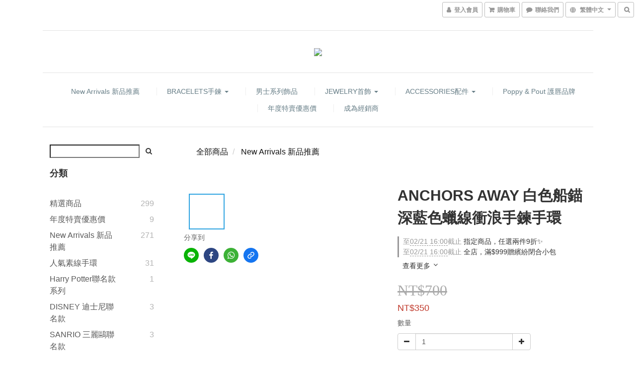

--- FILE ---
content_type: text/html; charset=utf-8
request_url: https://www.puravidataiwan.com/products/anchors-away-indigo
body_size: 65566
content:
<!DOCTYPE html>
<html lang="zh-hant">
<head>

  
    <title ng-non-bindable>Pura Vida 美國手工 ANCHORS AWAY 白色船錨 深藍色蠟線衝浪手鍊手環</title>

  <meta name="description" content="美國手工製作 知名衝浪品牌100%純棉臘線100%防水可調整範圍5-12公分之間">

    <meta name="keywords" content="CHARMS,CHARMSCOLLECTION,綴飾,綴飾系列,puravida,puravidataiwan">



    <link rel="preload" href="https://cdn.shoplineapp.com/s/javascripts/currencies.js" as="script">

  <link rel="preload" href="https://cdn.shoplineapp.com/assets/fonts/fontawesome-webfont.woff2?v=4.7.0" as="font" type="font/woff2" crossorigin>



      <link rel="preload" as="image" href="https://shoplineimg.com/549623abf577fee379000005/5f8956d48205ae00323cce78/800x.webp?source_format=jpg" media="(max-height: 950px)">

<!-- locale meta -->

<meta name="viewport" content="width=device-width, initial-scale=1.0, viewport-fit=cover">

<meta name="mobile-web-app-capable" content="yes">
<meta name="format-detection" content="telephone=no" />

<meta name="google" value="notranslate">




    <script type="application/ld+json">
    {"@context":"https://schema.org","@type":"WebSite","name":"Pura vida Taiwan","url":"https://www.puravidataiwan.com"}
    </script>


  <link rel="shortcut icon" type="image/png" href="https://img.shoplineapp.com/media/image_clips/5f2bd84017d408004f79671b/original.png?1596708928">

<!-- styles-->
<link rel="preconnect" href="https://fonts.gstatic.com">
<link href='https://fonts.googleapis.com/css?family=Open+Sans:300italic,400italic,600italic,700italic,800italic,400,300,600,700,800&display=swap' type='text/css' as="style" onload="this.rel='stylesheet'" />
<link href='https://fonts.googleapis.com/css?family=Source+Sans+Pro:200,300,400,600,700,900,200italic,300italic,400italic,600italic,700italic,900italic&display=swap' type='text/css' as="style" onload="this.rel='stylesheet'">
    <link rel="stylesheet" media="all" href="https://cdn.shoplineapp.com/assets/common-898e3d282d673c037e3500beff4d8e9de2ee50e01c27252b33520348e0b17da0.css" onload="" />

    <link rel="stylesheet" media="all" href="https://cdn.shoplineapp.com/assets/application-2cf2dbc52324adeef303693d883224cd4701b7a57a709b939703c1a9b0aa98b1.css" onload="" />

      <link rel="stylesheet" media="all" href="https://cdn.shoplineapp.com/assets/themes/slate-dd0f83819ed4318974321941a7b1c20e280e1566df139d4a8c2bde68c0af912c.css" onload="" />






<style>
  :root {

    --cookie-consent-popup-z-index: 1000;
  }
</style>


  <link rel="stylesheet" media="all" href="https://cdn.shoplineapp.com/packs/css/intl_tel_input-0d9daf73.chunk.css" />




<!-- styles-->



<!-- GLOBAL CONTENT FOR HTML HEAD START-->
<link href='https://fonts.googleapis.com/css?family=Lato:100,300,400,700,900,100italic,300italic,400italic,700italic,900italic&display=swap' type='text/css' rel="preload" as="style" onload="this.rel='stylesheet'" />
<!-- GLOBAL CONTENT FOR HTML HEAD END -->


    <style>
    .boxify-image {
      background-size: cover;
    }
    .boxify-image .boxify-image-wrap img,
    .boxify-image.sl-media img {
      object-fit: cover;
    }
    </style>

<!--- Site Ownership Data -->
<!--- Site Ownership Data End-->

<base href="/">

  <style>
    
  </style>
  
<meta name="csrf-param" content="authenticity_token" />
<meta name="csrf-token" content="GEAqXIaBbfEzrbBFWBMDPexk6ig7i7C4KbYQfemrPAEa4PWZxw3Bpgxe+g3wX+VIltkZiOaD1A7y3ham1wo53Q==" />


<!-- Start of Criteo one tag -->
<!-- End of Criteo one tag -->

<meta name="csrf-param" content="authenticity_token" />
<meta name="csrf-token" content="BwFj2WBLLfCEAbSmUUoVWStdsfib0SeSltrOcdoVq3QFobwcIceBp7vy/u75BvMsUeBCWEbZQyRNssiq5LSuqA==" />
  

    <meta property="og:title" content="Pura Vida 美國手工 ANCHORS AWAY 白色船錨 深藍色蠟線衝浪手鍊手環">

  <meta property="og:type" content="product"/>

    <meta property="og:url" content="https://www.puravidataiwan.com/products/anchors-away-indigo">
    <link rel="canonical" href="https://www.puravidataiwan.com/products/anchors-away-indigo">

  <meta property="og:description" content="美國手工製作 知名衝浪品牌100%純棉臘線100%防水可調整範圍5-12公分之間">

    <meta property="og:image" content="https://img.shoplineapp.com/media/image_clips/5f8956d48205ae00323cce78/original.jpg?1602836179">
    <meta name="thumbnail" content="https://img.shoplineapp.com/media/image_clips/5f8956d48205ae00323cce78/original.jpg?1602836179">

    <meta property="fb:app_id" content="puravidataiwan">



<script type="text/javascript">
  window.mainConfig = JSON.parse('{\"sessionId\":\"\",\"merchantId\":\"549623abf577fee379000005\",\"appCoreHost\":\"shoplineapp.com\",\"assetHost\":\"https://cdn.shoplineapp.com/packs/\",\"apiBaseUrl\":\"http://shoplineapp.com\",\"eventTrackApi\":\"https://events.shoplytics.com/api\",\"frontCommonsApi\":\"https://front-commons.shoplineapp.com/api\",\"appendToUrl\":\"\",\"env\":\"production\",\"merchantData\":{\"_id\":\"549623abf577fee379000005\",\"addon_limit_enabled\":true,\"base_country_code\":\"TW\",\"base_currency\":{\"id\":\"twd\",\"iso_code\":\"TWD\",\"alternate_symbol\":\"NT$\",\"name\":\"New Taiwan Dollar\",\"symbol_first\":true,\"subunit_to_unit\":1},\"base_currency_code\":\"TWD\",\"beta_feature_keys\":[\"promotions_apply\",\"hide_coupon\",\"promotions_setup\",\"checkout_v2\"],\"brand_home_url\":\"https://www.puravidataiwan.com\",\"checkout_setting\":{\"enable_membership_autocheck\":true,\"enable_subscription_autocheck\":false,\"enforce_user_login_on_checkout\":true,\"enabled_abandoned_cart_notification\":true},\"current_plan_key\":\"basket\",\"current_theme_key\":\"slate\",\"delivery_option_count\":5,\"enabled_stock_reminder\":false,\"handle\":\"rayfairgroup194\",\"identifier\":\"\",\"instagram_access_token\":\"IGQVJYa3FtUU1mTXRhMjFjbnQxeWNLelFJdkJaUlVjQTlndXNPd3FWRHZAvcEg1ZAzZArZAGFERkVhbUlDcGhyNy00WkFtM2p2cjlxT3J0NmdhUUFXTmRyenVVQW90WWJHRzV0cS1EUm5n\",\"instagram_id\":\"17841401926550680\",\"invoice_activation\":\"inactive\",\"is_image_service_enabled\":true,\"mobile_logo_media_url\":\"https://img.shoplineapp.com/media/image_clips/5f2bd7d93031810021206bd6/original.jpg?1596708825\",\"name\":\"Pura vida Taiwan\",\"order_setting\":{\"invoice_activation\":\"inactive\",\"short_message_activation\":\"inactive\",\"default_out_of_stock_reminder\":false,\"auto_cancel_expired_orders\":true,\"auto_revert_credit\":true,\"enabled_order_auth_expiry\":true,\"enforce_user_login_on_checkout\":true,\"enabled_abandoned_cart_notification\":true,\"enable_order_split_einvoice_reissue\":false,\"no_duplicate_uniform_invoice\":false,\"checkout_without_email\":false,\"hourly_auto_invoice\":false,\"enabled_location_id\":false,\"enabled_sf_hidden_product_name\":false,\"customer_return_order\":{\"enabled\":false,\"available_return_days\":\"7\"},\"customer_cancel_order\":{\"enabled\":false,\"auto_revert_credit\":false},\"custom_fields\":[{\"type\":\"text\",\"label\":\"手機\",\"required\":\"true\",\"display_type\":\"text_field\",\"name_translations\":{\"zh-hant\":\"手機\"},\"hint_translations\":{\"zh-hant\":\"請正確填入你的手機號碼\"},\"field_id\":\"643f8b4d51d7480014f77a4b\"},{\"type\":\"text\",\"label\":\"匯款帳號後五碼(使用匯款者必填喔)\",\"display_type\":\"text_field\",\"name_translations\":{\"zh-hant\":\"匯款帳號後五碼(使用匯款者必填喔)\"},\"field_id\":\"643f8b4d51d7480014f77a4c\"}],\"invoice\":{\"tax_id\":\"\"},\"facebook_messenging\":{\"status\":\"deactivated\"},\"status_update_sms\":{\"status\":\"deactivated\"},\"private_info_handle\":{\"enabled\":false,\"custom_fields_enabled\":false}},\"payment_method_count\":3,\"product_setting\":{\"enabled_product_review\":true,\"variation_display\":\"dropdown\",\"price_range_enabled\":true,\"enabled_pos_product_customized_price\":false,\"enabled_pos_product_price_tier\":false,\"preorder_add_to_cart_button_display\":\"depend_on_stock\"},\"promotion_setting\":{\"one_coupon_limit_enabled\":false,\"show_promotion_reminder\":true,\"multi_order_discount_strategy\":\"order_or_tier_promotion\",\"order_gift_threshold_mode\":\"after_price_discounts\",\"order_free_shipping_threshold_mode\":\"after_all_discounts\",\"category_item_gift_threshold_mode\":\"before_discounts\",\"category_item_free_shipping_threshold_mode\":\"before_discounts\"},\"rollout_keys\":[\"2FA_google_authenticator\",\"3_layer_category\",\"3_layer_navigation\",\"3_layer_variation\",\"711_CB_13countries\",\"711_CB_pickup_TH\",\"711_c2b_report_v2\",\"711_cross_delivery\",\"AdminCancelRecurringSubscription_V1\",\"MC_manual_order\",\"MO_Apply_Coupon_Code\",\"StaffCanBeDeleted_V1\",\"SummaryStatement_V1\",\"UTM_export\",\"UTM_register\",\"abandoned_cart_notification\",\"add_system_fontstyle\",\"add_to_cart_revamp\",\"addon_products_limit_10\",\"addon_products_limit_unlimited\",\"addon_quantity\",\"address_format_batch2\",\"address_format_jp\",\"address_format_my\",\"address_format_us\",\"address_format_vn\",\"admin_app_extension\",\"admin_clientele_profile\",\"admin_custom_domain\",\"admin_image_service\",\"admin_logistic_bank_account\",\"admin_manual_order\",\"admin_realtime\",\"admin_vietnam_dong\",\"adminapp_order_form\",\"adminapp_wa_contacts_list\",\"ads_system_new_tab\",\"adyen_my_sc\",\"affiliate_by_product\",\"affiliate_dashboard\",\"affiliate_kol_report_appstore\",\"alipay_hk_sc\",\"android_pos_agent_clockin_n_out\",\"android_pos_purchase_order_partial_in_storage\",\"android_pos_save_send_receipt\",\"android_pos_v2_force_upgrade_version_1-50-0_date_2025-08-30\",\"app_categories_filtering\",\"app_multiplan\",\"app_subscription_prorated_billing\",\"apply_multi_order_discount\",\"apps_store\",\"apps_store_blog\",\"apps_store_fb_comment\",\"apps_store_wishlist\",\"appstore_free_trial\",\"archive_order_data\",\"archive_order_ui\",\"assign_products_to_category\",\"auth_flow_revamp\",\"auto_credit_percentage\",\"auto_credit_recurring\",\"auto_reply_comment\",\"auto_save_sf_plus_address\",\"back_in_stock_notify\",\"basket_comparising_link_CNY\",\"basket_comparising_link_HKD\",\"basket_comparising_link_TWD\",\"basket_invoice_field\",\"basket_pricing_page_cny\",\"basket_pricing_page_hkd\",\"basket_pricing_page_myr\",\"basket_pricing_page_sgd\",\"basket_pricing_page_thb\",\"basket_pricing_page_twd\",\"basket_pricing_page_usd\",\"basket_pricing_page_vnd\",\"basket_subscription_coupon\",\"basket_subscription_email\",\"bianco_setting\",\"bidding_select_product\",\"bing_ads\",\"birthday_format_v2\",\"block_gtm_for_lighthouse\",\"blog\",\"blog_app\",\"blog_revamp_admin\",\"blog_revamp_admin_category\",\"blog_revamp_doublewrite\",\"blog_revamp_related_products\",\"blog_revamp_shop_category\",\"blog_revamp_singleread\",\"breadcrumb\",\"broadcast_advanced_filters\",\"broadcast_analytics\",\"broadcast_clone\",\"broadcast_email_html\",\"broadcast_facebook_template\",\"broadcast_line_template\",\"broadcast_unsubscribe_email\",\"bulk_action_customer\",\"bulk_action_product\",\"bulk_import_multi_lang\",\"bulk_payment_delivery_setting\",\"bulk_printing_labels_711C2C\",\"bulk_update_dynamic_fields\",\"bulk_update_job\",\"bulk_update_new_fields\",\"bulk_update_product_download_with_filter\",\"bulk_update_tag\",\"bundle_add_type\",\"bundle_group\",\"bundle_page\",\"bundle_pricing\",\"bundle_promotion_apply_enhancement\",\"bundle_stackable\",\"buy_button\",\"buy_now_button\",\"buyandget_promotion\",\"callback_service\",\"cancel_order_by_customer\",\"cancel_order_by_customer_v2\",\"cart_addon\",\"cart_addon_condition\",\"cart_addon_limit\",\"cart_use_product_service\",\"cart_uuid\",\"category_banner_multiple\",\"category_limit_unlimited\",\"category_sorting\",\"channel_fb\",\"channel_integration\",\"channel_line\",\"charge_shipping_fee_by_product_qty\",\"chat_widget\",\"chat_widget_facebook\",\"chat_widget_livechat\",\"checkout_membercheckbox_toggle\",\"checkout_setting\",\"cn_pricing_page_2019\",\"combine_orders_app\",\"component_h1_tag\",\"connect_new_facebookpage\",\"consolidated_billing\",\"cookie_consent\",\"country_code\",\"coupon_center_back_to_cart\",\"coupon_notification\",\"coupon_v2\",\"create_staff_revamp\",\"credit_amount_condition_hidden\",\"credit_installment_payment_fee_hidden\",\"credit_point_triggerpoint\",\"crm_email_custom\",\"crm_notify_preview\",\"crm_sms_custom\",\"crm_sms_notify\",\"cross_shop_tracker\",\"custom_css\",\"custom_cvs_tw\",\"custom_home_delivery_tw\",\"custom_notify\",\"custom_order_export\",\"customer_advanced_filter\",\"customer_coupon\",\"customer_custom_field_limit_5\",\"customer_data_secure\",\"customer_edit\",\"customer_export_v2\",\"customer_group\",\"customer_group_analysis\",\"customer_group_filter_p2\",\"customer_group_filter_p3\",\"customer_group_regenerate\",\"customer_group_sendcoupon\",\"customer_import_50000_failure_report\",\"customer_import_v2\",\"customer_import_v3\",\"customer_list\",\"customer_new_report\",\"customer_referral_notify\",\"customer_search_match\",\"customer_tag\",\"dashboard_v2\",\"dashboard_v2_revamp\",\"date_picker_v2\",\"deep_link_support_linepay\",\"deep_link_support_payme\",\"deep_search\",\"default_theme_ultrachic\",\"delivery_time\",\"delivery_time_with_quantity\",\"design_submenu\",\"dev_center_app_store\",\"disable_footer_brand\",\"disable_old_upgrade_reminder\",\"domain_applicable\",\"doris_bien_setting\",\"dusk_setting\",\"ec_order_unlimit\",\"ecpay_expirydate\",\"ecpay_payment_gateway\",\"edit_order_promotion_applied_creditpoint\",\"einvoice_bulk_update\",\"einvoice_edit\",\"einvoice_newlogic\",\"email_credit_expire_notify\",\"email_custom\",\"email_member_forget_password_notify\",\"email_member_register_notify\",\"email_order_notify\",\"email_verification\",\"enable_body_script\",\"enable_calculate_api_promotion_apply\",\"enable_calculate_api_promotion_filter\",\"enable_cart_api\",\"enable_cart_service\",\"enable_corejs_splitting\",\"enable_lazysizes_image_tag\",\"enable_new_css_bundle\",\"enable_order_status_callback_revamp_for_promotion\",\"enable_order_status_callback_revamp_for_storefront\",\"enable_promotion_usage_record\",\"enable_shopjs_splitting\",\"enhanced_catalog_feed\",\"exclude_product\",\"exclude_product_v2\",\"execute_shipment_permission\",\"export_inventory_report_v2\",\"express_cart\",\"express_checkout_pages\",\"facebook_ads\",\"facebook_dia\",\"facebook_line_promotion_notify\",\"facebook_login\",\"facebook_messenger_subscription\",\"facebook_notify\",\"facebook_pixel_manager\",\"fb_comment_app\",\"fb_entrance_optimization\",\"fb_feed_unlimit\",\"fb_group\",\"fb_multi_category_feed\",\"fb_pixel_matching\",\"fb_pixel_v2\",\"fb_post_management\",\"fb_product_set\",\"fb_ssapi\",\"fb_sub_button\",\"fbe_oe\",\"fbe_shop\",\"fbe_v2\",\"fbe_v2_edit\",\"feature_alttag_phase1\",\"feature_alttag_phase2\",\"flash_price_campaign\",\"fm_order_receipt\",\"fmt_c2c_newlabel\",\"fmt_revision\",\"footer_builder\",\"footer_builder_new\",\"form_builder\",\"form_builder_access\",\"form_builder_user_management\",\"form_builder_v2_elements\",\"form_builder_v2_receiver\",\"form_builder_v2_report\",\"get_coupon\",\"get_promotions_by_cart\",\"gift_shipping_promotion_discount_condition\",\"gifts_limit_10\",\"gifts_limit_unlimited\",\"gmv_revamp\",\"godaddy\",\"google_ads_api\",\"google_ads_manager\",\"google_analytics_4\",\"google_analytics_manager\",\"google_dynamic_remarketing_tag\",\"google_enhanced_conversions\",\"google_preorder_feed\",\"google_product_category_3rdlayer\",\"google_recaptcha\",\"google_remarketing_manager\",\"google_signup_login\",\"google_tag_manager\",\"gp_tw_sc\",\"group_url_bind_post_live\",\"h2_tag_phase1\",\"hct_logistics_bills_report\",\"hidden_product\",\"hidden_product_p2\",\"hide_credit_point_record_balance\",\"hk_pricing_page_2019\",\"hkd_pricing_page_disabled_2020\",\"ig_browser_notify\",\"ig_live\",\"ig_login_entrance\",\"ig_new_api\",\"image_gallery\",\"image_gallery_p2\",\"image_host_by_region\",\"image_limit_30000\",\"image_widget_mobile\",\"instagram_create_post\",\"instagram_post_sales\",\"instant_order_form\",\"integrated_label_711\",\"integrated_sfexpress\",\"integration_one\",\"inventory_change_reason\",\"inventory_search_v2\",\"job_api_products_export\",\"job_api_user_export\",\"job_product_import\",\"jquery_v3\",\"kingsman_v2_setting\",\"layout_engine_service_kingsman_blogs\",\"layout_engine_service_kingsman_member_center\",\"layout_engine_service_kingsman_promotions\",\"line_ads_tag\",\"line_broadcast\",\"line_login\",\"line_login_mobile\",\"line_point_cpa_tag\",\"line_shopping_new_fields\",\"live_after_keyword\",\"live_announce_bids\",\"live_announce_buyer\",\"live_bidding\",\"live_bulk_checkoutlink\",\"live_bulk_edit\",\"live_checkout_notification\",\"live_checkout_notification_all\",\"live_checkout_notification_message\",\"live_comment_discount\",\"live_comment_robot\",\"live_create_product_v2\",\"live_crosspost\",\"live_dashboard_product\",\"live_event_discount\",\"live_exclusive_price\",\"live_fb_group\",\"live_fhd_video\",\"live_general_settings\",\"live_group_event\",\"live_host_panel\",\"live_ig_messenger_broadcast\",\"live_ig_product_recommend\",\"live_im_switch\",\"live_keyword_switch\",\"live_line_broadcast\",\"live_line_multidisplay\",\"live_luckydraw_enhancement\",\"live_messenger_broadcast\",\"live_order_block\",\"live_print_advanced\",\"live_product_recommend\",\"live_shopline_keyword\",\"live_stream_settings\",\"locale_revamp\",\"logistic_bill_v2_711_b2c\",\"logistic_bill_v2_711_c2c\",\"logo_favicon\",\"luckydraw_products\",\"luckydraw_qualification\",\"manual_activation\",\"manual_order\",\"manual_order_7-11\",\"manual_order_ec_to_sc\",\"manually_bind_post\",\"marketing_affiliate\",\"marketing_affiliate_p2\",\"mc-history-instant\",\"mc_711crossborder\",\"mc_ad_tag\",\"mc_assign_message\",\"mc_auto_bind_member\",\"mc_autoreply_question\",\"mc_broadcast\",\"mc_bulk_read\",\"mc_chatbot_template\",\"mc_delete_message\",\"mc_edit_cart\",\"mc_history_instant\",\"mc_history_post\",\"mc_im\",\"mc_inbox_autoreply\",\"mc_instant_notifications\",\"mc_invoicetitle_optional\",\"mc_keyword_autotagging\",\"mc_line_broadcast\",\"mc_line_cart\",\"mc_logistics_hct\",\"mc_logistics_tcat\",\"mc_manage_blacklist\",\"mc_mark_todo\",\"mc_new_menu\",\"mc_phone_tag\",\"mc_reminder_unpaid\",\"mc_reply_pic\",\"mc_setting_message\",\"mc_setting_orderform\",\"mc_shop_message_refactor\",\"mc_sort_waitingtime\",\"mc_sort_waitingtime_new\",\"mc_tw_invoice\",\"media_gcp_upload\",\"member_center_profile_revamp\",\"member_import_notify\",\"member_info_reward\",\"member_info_reward_subscription\",\"member_password_setup_notify\",\"membership_tier_double_write\",\"memebr_center_point_credit_revamp\",\"menu_limit_100\",\"merchant_automatic_payment_setting\",\"message_center_v3\",\"message_revamp\",\"mo_remove_discount\",\"mobile_and_email_signup\",\"mobile_signup_p2\",\"modularize_address_format\",\"molpay_credit_card\",\"multi_lang\",\"multicurrency\",\"my_pricing_page_2019\",\"myapp_reauth_alert\",\"myr_pricing_page_disabled_2020\",\"new_app_subscription\",\"new_layout_for_mobile_and_pc\",\"new_onboarding_flow\",\"new_return_management\",\"new_settings_apply_all_promotion\",\"new_signup_flow\",\"new_sinopac_3d\",\"notification_custom_sending_time\",\"npb_theme_philia\",\"npb_widget_font_size_color\",\"ob_revamp\",\"ob_sgstripe\",\"ob_twecpay\",\"oceanpay\",\"old_fbe_removal\",\"onboarding_basketplan\",\"onboarding_handle\",\"one_new_filter\",\"one_page_store\",\"one_page_store_1000\",\"one_page_store_checkout\",\"one_page_store_clone\",\"one_page_store_product_set\",\"online_credit_redemption_toggle\",\"online_store_design\",\"online_store_design_setup_guide_basketplan\",\"order_add_to_cart\",\"order_archive_calculation_revamp_crm_amount\",\"order_archive_calculation_revamp_crm_member\",\"order_archive_product_testing\",\"order_archive_testing\",\"order_archive_testing_crm\",\"order_archive_testing_order_details\",\"order_archive_testing_return_order\",\"order_confirmation_slip_upload\",\"order_custom_field_limit_5\",\"order_custom_notify\",\"order_decoupling_product_revamp\",\"order_discount_stackable\",\"order_export_366day\",\"order_export_v2\",\"order_filter_shipped_date\",\"order_message_broadcast\",\"order_new_source\",\"order_promotion_split\",\"order_search_custom_field\",\"order_search_sku\",\"order_select_across_pages\",\"order_sms_notify\",\"order_split\",\"order_status_non_automation\",\"order_status_tag_color\",\"orderemail_new_logic\",\"other_custom_notify\",\"out_of_stock_order\",\"page_builder_revamp\",\"page_builder_revamp_theme_setting\",\"page_builder_section_cache_enabled\",\"page_builder_widget_accordion\",\"page_builder_widget_blog\",\"page_builder_widget_category\",\"page_builder_widget_collage\",\"page_builder_widget_countdown\",\"page_builder_widget_custom_liquid\",\"page_builder_widget_instagram\",\"page_builder_widget_product_text\",\"page_builder_widget_subscription\",\"page_builder_widget_video\",\"page_limit_unlimited\",\"page_view_cache\",\"pakpobox\",\"partial_free_shipping\",\"payme\",\"payment_condition\",\"payment_fee_config\",\"payment_image\",\"payment_slip_notify\",\"paypal_upgrade\",\"pdp_image_lightbox\",\"pdp_image_lightbox_icon\",\"pending_subscription\",\"philia_setting\",\"pickup_remember_store\",\"plp_label_wording\",\"plp_product_seourl\",\"pos_only_product_settings\",\"pos_retail_store_price\",\"pos_setup_guide_basketplan\",\"post_cancel_connect\",\"post_commerce_stack_comment\",\"post_fanpage_luckydraw\",\"post_fb_group\",\"post_general_setting\",\"post_lock_pd\",\"post_sales_dashboard\",\"postsale_auto_reply\",\"postsale_create_post\",\"postsale_ig_auto_reply\",\"postsales_connect_multiple_posts\",\"preorder_limit\",\"product_cost_permission\",\"product_feed_info\",\"product_feed_manager_availability\",\"product_feed_revamp\",\"product_index_v2\",\"product_info\",\"product_limit_1000\",\"product_log_v2\",\"product_page_limit_10\",\"product_quantity_update\",\"product_recommendation_abtesting\",\"product_revamp_doublewrite\",\"product_revamp_singleread\",\"product_review_import\",\"product_review_import_installable\",\"product_review_plp\",\"product_search\",\"product_summary\",\"promotion_blacklist\",\"promotion_filter_by_date\",\"promotion_first_purchase\",\"promotion_first_purchase_channel\",\"promotion_hour\",\"promotion_limit_100\",\"promotion_limit_unlimited\",\"promotion_minitem\",\"promotion_page\",\"promotion_page_reminder\",\"promotion_page_seo_button\",\"promotion_record_archive_test\",\"promotion_reminder\",\"promotion_returned\",\"promotion_revamp_phase1-1\",\"purchase_limit_campaign\",\"quick_answer\",\"recaptcha_reset_pw\",\"redirect_301_settings\",\"rejected_bill_reminder\",\"remove_fblike_sc\",\"repay_cookie\",\"replace_janus_interface\",\"replace_lms_old_oa_interface\",\"reports\",\"return_order_revamp\",\"revert_credit_p2\",\"revert_credit_status\",\"sales_dashboard\",\"sangria_setting\",\"sc_advanced_keyword\",\"sc_alipay_standard\",\"sc_atm\",\"sc_auto_bind_member\",\"sc_autodetect_address\",\"sc_autodetect_paymentslip\",\"sc_autoreply_icebreaker\",\"sc_clearcart\",\"sc_clearcart_all\",\"sc_comment_label\",\"sc_comment_list\",\"sc_conversations_statistics_sunset\",\"sc_download_adminapp\",\"sc_group_pm_commentid\",\"sc_group_webhook\",\"sc_intercom\",\"sc_list_search\",\"sc_mo_711emap\",\"sc_outstock_msg\",\"sc_overall_statistics_api_v3\",\"sc_pickup\",\"sc_product_variation\",\"sc_slp_subscription_promotion\",\"sc_standard\",\"sc_store_pickup\",\"sc_wa_message_report\",\"scheduled_home_page\",\"search_function_image_gallery\",\"security_center\",\"select_all_customer\",\"select_all_inventory\",\"send_coupon_notification\",\"session_expiration_period\",\"setup_guide_basketplan\",\"sfexpress_centre\",\"sfexpress_eflocker\",\"sfexpress_service\",\"sfexpress_store\",\"sg_onboarding_currency\",\"share_cart_link\",\"shop_builder_plp\",\"shop_category_filter\",\"shop_category_filter_bulk_action\",\"shop_product_search_rate_limit\",\"shop_related_recaptcha\",\"shop_template_advanced_setting\",\"shopback_cashback\",\"shopline_captcha\",\"shopline_email_captcha\",\"shopline_product_reviews\",\"shoplytics_api_ordersales_v4\",\"shoplytics_api_psa_wide_table\",\"shoplytics_benchmark\",\"shoplytics_broadcast_api_v3\",\"shoplytics_channel_store_permission\",\"shoplytics_credit_analysis\",\"shoplytics_customer_refactor_api_v3\",\"shoplytics_date_picker_v2\",\"shoplytics_event_realtime_refactor_api_v3\",\"shoplytics_events_api_v3\",\"shoplytics_export_flex\",\"shoplytics_homepage_v2\",\"shoplytics_invoices_api_v3\",\"shoplytics_lite\",\"shoplytics_membership_tier_growth\",\"shoplytics_orders_api_v3\",\"shoplytics_ordersales_v3\",\"shoplytics_payments_api_v3\",\"shoplytics_product_revamp_api_v3\",\"shoplytics_promotions_api_v3\",\"shoplytics_psa_multi_stores_export\",\"shoplytics_psa_sub_categories\",\"shoplytics_rfim_enhancement_v3\",\"shoplytics_session_metrics\",\"shoplytics_staff_api_v3\",\"shoplytics_to_hd\",\"shopping_session_enabled\",\"signin_register_revamp\",\"skya_setting\",\"sl_logistics_bulk_action\",\"sl_logistics_fmt_freeze\",\"sl_logistics_modularize\",\"sl_payment_alipay\",\"sl_payment_cc\",\"sl_payment_standard_v2\",\"sl_payment_type_check\",\"sl_payments_apple_pay\",\"sl_payments_cc_promo\",\"sl_payments_my_cc\",\"sl_payments_my_fpx\",\"sl_payments_sg_cc\",\"sl_payments_tw_cc\",\"sl_pos_admin_cancel_order\",\"sl_pos_admin_delete_order\",\"sl_pos_admin_inventory_transfer\",\"sl_pos_admin_order_archive_testing\",\"sl_pos_admin_purchase_order\",\"sl_pos_admin_register_shift\",\"sl_pos_admin_staff\",\"sl_pos_agent_by_channel\",\"sl_pos_agent_clockin_n_out\",\"sl_pos_agent_performance\",\"sl_pos_android_A4_printer\",\"sl_pos_android_check_cart_items_with_local_db\",\"sl_pos_android_order_reduction\",\"sl_pos_android_receipt_enhancement\",\"sl_pos_app_order_archive_testing\",\"sl_pos_app_transaction_filter_enhance\",\"sl_pos_bugfender_log_reduction\",\"sl_pos_bulk_import_update_enhancement\",\"sl_pos_check_duplicate_create_order\",\"sl_pos_claim_coupon\",\"sl_pos_convert_order_to_cart_by_snapshot\",\"sl_pos_customerID_duplicate_check\",\"sl_pos_customer_info_enhancement\",\"sl_pos_customized_price\",\"sl_pos_disable_touchid_unlock\",\"sl_pos_discount\",\"sl_pos_einvoice_refactor\",\"sl_pos_feature_permission\",\"sl_pos_force_upgrade_1-109-0\",\"sl_pos_force_upgrade_1-110-1\",\"sl_pos_free_gifts_promotion\",\"sl_pos_from_Swift_to_OC\",\"sl_pos_iOS_A4_printer\",\"sl_pos_iOS_app_transaction_filter_enhance\",\"sl_pos_iOS_cashier_revamp_cart\",\"sl_pos_iOS_cashier_revamp_product_list\",\"sl_pos_iPadOS_version_upgrade_remind_16_0_0\",\"sl_pos_initiate_couchbase\",\"sl_pos_inventory_count\",\"sl_pos_inventory_count_difference_reason\",\"sl_pos_inventory_count_for_selected_products\",\"sl_pos_inventory_feature_module\",\"sl_pos_inventory_transfer_insert_enhancement\",\"sl_pos_inventory_transfer_request\",\"sl_pos_invoice_product_name_filter\",\"sl_pos_invoice_swiftUI_revamp\",\"sl_pos_invoice_toast_show\",\"sl_pos_ios_receipt_info_enhancement\",\"sl_pos_ios_small_label_enhancement\",\"sl_pos_ios_version_upgrade_remind\",\"sl_pos_itc\",\"sl_pos_logo_terms_and_condition\",\"sl_pos_new_report_customer_analysis\",\"sl_pos_new_report_daily_payment_methods\",\"sl_pos_new_report_overview\",\"sl_pos_new_report_product_preorder\",\"sl_pos_new_report_transaction_detail\",\"sl_pos_no_minimum_age\",\"sl_pos_order_refactor_admin\",\"sl_pos_order_upload_using_pos_service\",\"sl_pos_partial_return\",\"sl_pos_password_setting_refactor\",\"sl_pos_payment\",\"sl_pos_payment_method_picture\",\"sl_pos_payment_method_prioritized_and_hidden\",\"sl_pos_payoff_preorder\",\"sl_pos_product_add_to_cart_refactor\",\"sl_pos_product_variation_ui\",\"sl_pos_promotion\",\"sl_pos_purchase_order_onlinestore\",\"sl_pos_purchase_order_partial_in_storage\",\"sl_pos_receipt_information\",\"sl_pos_receipt_preorder_return_enhancement\",\"sl_pos_receipt_swiftUI_revamp\",\"sl_pos_register_shift\",\"sl_pos_report_shoplytics_psi\",\"sl_pos_revert_credit\",\"sl_pos_save_send_receipt\",\"sl_pos_show_coupon\",\"sl_pos_stock_refactor\",\"sl_pos_supplier_refactor\",\"sl_pos_toast_revamp\",\"sl_pos_transaction_conflict\",\"sl_pos_transaction_view_admin\",\"sl_pos_transfer_onlinestore\",\"sl_pos_user_permission\",\"sl_pos_variation_setting_refactor\",\"sl_purchase_order_search_create_enhancement\",\"slp_bank_promotion\",\"slp_product_subscription\",\"slp_remember_credit_card\",\"slp_swap\",\"smart_omo_appstore\",\"smart_product_recommendation\",\"smart_product_recommendation_regular\",\"smart_recommended_related_products\",\"sms_custom\",\"sms_with_shop_name\",\"social_channel_revamp\",\"social_channel_user\",\"social_name_in_order\",\"sso_lang_th\",\"sso_lang_vi\",\"staff_elasticsearch\",\"staff_limit_5\",\"staff_service_migration\",\"static_resource_host_by_region\",\"stop_slp_approvedemail\",\"storefront_app_extension\",\"storefront_return\",\"stripe_3d_secure\",\"stripe_3ds_cny\",\"stripe_3ds_hkd\",\"stripe_3ds_myr\",\"stripe_3ds_sgd\",\"stripe_3ds_thb\",\"stripe_3ds_usd\",\"stripe_3ds_vnd\",\"stripe_google_pay\",\"stripe_payment_intents\",\"stripe_radar\",\"stripe_subscription_my_account\",\"structured_data\",\"sub_sgstripe\",\"subscription_config_edit\",\"subscription_config_edit_delivery_payment\",\"subscription_currency\",\"tappay_3D_secure\",\"tappay_sdk_v2_3_2\",\"tappay_sdk_v3\",\"tax_inclusive_setting\",\"taxes_settings\",\"tcat_711pickup_sl_logisitics\",\"tcat_logistics_bills_report\",\"tcat_newlabel\",\"th_pricing_page_2020\",\"thb_pricing_page_disabled_2020\",\"theme_bianco\",\"theme_doris_bien\",\"theme_kingsman_v2\",\"theme_level_3\",\"theme_sangria\",\"theme_ultrachic\",\"tier_auto_downgrade\",\"tnc-checkbox\",\"toggle_mobile_category\",\"tw_app_shopback_cashback\",\"tw_fm_sms\",\"tw_pricing_page_2019\",\"tw_stripe_subscription\",\"twd_pricing_page_disabled_2020\",\"uc_integration\",\"uc_v2_endpoints\",\"ultra_setting\",\"unified_admin\",\"use_ngram_for_order_search\",\"user_center_social_channel\",\"variant_image_selector\",\"variant_saleprice_cost_weight\",\"variation_label_swatches\",\"varm_setting\",\"vn_pricing_page_2020\",\"vnd_pricing_page_disabled_2020\",\"whatsapp_extension\",\"whatsapp_order_form\",\"whatsapp_orderstatus_toggle\",\"yahoo_dot\",\"zotabox_installable\"],\"shop_default_home_url\":\"https://rayfairgroup194.shoplineapp.com\",\"shop_status\":\"open\",\"show_sold_out\":true,\"supported_languages\":[\"en\",\"zh-hant\"],\"tags\":[\"fashion\"],\"time_zone\":\"Asia/Taipei\",\"updated_at\":\"2026-01-19T10:06:27.797Z\",\"user_setting\":{\"_id\":\"55cac0e169702d34db101000\",\"created_at\":\"2015-08-12T03:43:29.894Z\",\"data\":{\"general_fields\":[{\"type\":\"gender\",\"options\":{\"order\":{\"include\":\"true\",\"required\":\"false\"},\"signup\":{\"include\":\"true\",\"required\":\"true\"},\"profile\":{\"include\":\"true\",\"required\":\"false\"}}},{\"type\":\"birthday\",\"options\":{\"order\":{\"include\":\"true\",\"required\":\"false\"},\"signup\":{\"include\":\"true\",\"required\":\"true\"},\"profile\":{\"include\":\"true\",\"required\":\"false\"}}}],\"minimum_age_limit\":\"13\",\"custom_fields\":[{\"type\":\"text\",\"name_translations\":{\"zh-hant\":\"手機號碼\"},\"options\":{\"order\":{\"include\":\"true\",\"required\":\"false\"},\"signup\":{\"include\":\"true\",\"required\":\"true\"},\"profile\":{\"include\":\"true\",\"required\":\"false\"}},\"field_id\":\"60640830de3e2000325d3fba\"}],\"facebook_login\":{\"status\":\"active\",\"app_id\":\"puravidataiwan\"},\"enable_facebook_comment\":{\"status\":\"active\"},\"facebook_comment\":\"\",\"line_login\":\"\",\"recaptcha_signup\":{\"status\":\"false\",\"site_key\":\"\"},\"email_verification\":{\"status\":\"false\"},\"login_with_verification\":{\"status\":\"false\"},\"upgrade_reminder\":\"\",\"enable_member_point\":false,\"enable_user_credit\":true,\"signup_method\":\"email\",\"sms_verification\":{\"status\":\"false\"},\"member_info_reward\":{\"enabled\":false,\"coupons\":{\"enabled\":false}},\"coupon_before_start\":{\"sms\":{\"status\":\"inactive\"},\"email\":{\"status\":\"active\"},\"line_mes_api\":{\"status\":\"inactive\"}},\"coupon_before_end\":{\"sms\":{\"status\":\"inactive\"},\"email\":{\"status\":\"active\"},\"line_mes_api\":{\"status\":\"inactive\"}}},\"item_type\":\"\",\"key\":\"users\",\"name\":null,\"owner_id\":\"549623abf577fee379000005\",\"owner_type\":\"Merchant\",\"publish_status\":\"published\",\"status\":\"active\",\"updated_at\":\"2025-09-16T09:07:16.827Z\",\"value\":null}},\"localeData\":{\"loadedLanguage\":{\"name\":\"繁體中文\",\"code\":\"zh-hant\"},\"supportedLocales\":[{\"name\":\"English\",\"code\":\"en\"},{\"name\":\"繁體中文\",\"code\":\"zh-hant\"}]},\"currentUser\":null,\"themeSettings\":{\"categories_collapsed\":true,\"image_fill\":true,\"mobile_categories_collapsed\":true,\"hide_language_selector\":false,\"is_multicurrency_enabled\":false,\"show_promotions_on_product\":true,\"enabled_quick_cart\":true,\"opens_in_new_tab\":false,\"enabled_wish_list\":false,\"category_page\":\"24\",\"plp_wishlist\":true,\"buy_now_button\":{\"enabled\":true},\"enabled_sort_by_sold\":true},\"isMultiCurrencyEnabled\":false,\"features\":{\"plans\":{\"free\":{\"member_price\":false,\"cart_addon\":false,\"google_analytics_ecommerce\":false,\"membership\":false,\"shopline_logo\":true,\"user_credit\":{\"manaul\":false,\"auto\":false},\"variant_image_selector\":false},\"standard\":{\"member_price\":false,\"cart_addon\":false,\"google_analytics_ecommerce\":false,\"membership\":false,\"shopline_logo\":true,\"user_credit\":{\"manaul\":false,\"auto\":false},\"variant_image_selector\":false},\"starter\":{\"member_price\":false,\"cart_addon\":false,\"google_analytics_ecommerce\":false,\"membership\":false,\"shopline_logo\":true,\"user_credit\":{\"manaul\":false,\"auto\":false},\"variant_image_selector\":false},\"pro\":{\"member_price\":false,\"cart_addon\":false,\"google_analytics_ecommerce\":false,\"membership\":false,\"shopline_logo\":false,\"user_credit\":{\"manaul\":false,\"auto\":false},\"variant_image_selector\":false},\"business\":{\"member_price\":false,\"cart_addon\":false,\"google_analytics_ecommerce\":true,\"membership\":true,\"shopline_logo\":false,\"user_credit\":{\"manaul\":false,\"auto\":false},\"facebook_comments_plugin\":true,\"variant_image_selector\":false},\"basic\":{\"member_price\":false,\"cart_addon\":false,\"google_analytics_ecommerce\":false,\"membership\":false,\"shopline_logo\":false,\"user_credit\":{\"manaul\":false,\"auto\":false},\"variant_image_selector\":false},\"basic2018\":{\"member_price\":false,\"cart_addon\":false,\"google_analytics_ecommerce\":false,\"membership\":false,\"shopline_logo\":true,\"user_credit\":{\"manaul\":false,\"auto\":false},\"variant_image_selector\":false},\"sc\":{\"member_price\":false,\"cart_addon\":false,\"google_analytics_ecommerce\":true,\"membership\":false,\"shopline_logo\":true,\"user_credit\":{\"manaul\":false,\"auto\":false},\"facebook_comments_plugin\":true,\"facebook_chat_plugin\":true,\"variant_image_selector\":false},\"advanced\":{\"member_price\":false,\"cart_addon\":false,\"google_analytics_ecommerce\":true,\"membership\":false,\"shopline_logo\":false,\"user_credit\":{\"manaul\":false,\"auto\":false},\"facebook_comments_plugin\":true,\"facebook_chat_plugin\":true,\"variant_image_selector\":false},\"premium\":{\"member_price\":true,\"cart_addon\":true,\"google_analytics_ecommerce\":true,\"membership\":true,\"shopline_logo\":false,\"user_credit\":{\"manaul\":true,\"auto\":true},\"google_dynamic_remarketing\":true,\"facebook_comments_plugin\":true,\"facebook_chat_plugin\":true,\"wish_list\":true,\"facebook_messenger_subscription\":true,\"product_feed\":true,\"express_checkout\":true,\"variant_image_selector\":true},\"enterprise\":{\"member_price\":true,\"cart_addon\":true,\"google_analytics_ecommerce\":true,\"membership\":true,\"shopline_logo\":false,\"user_credit\":{\"manaul\":true,\"auto\":true},\"google_dynamic_remarketing\":true,\"facebook_comments_plugin\":true,\"facebook_chat_plugin\":true,\"wish_list\":true,\"facebook_messenger_subscription\":true,\"product_feed\":true,\"express_checkout\":true,\"variant_image_selector\":true},\"crossborder\":{\"member_price\":true,\"cart_addon\":true,\"google_analytics_ecommerce\":true,\"membership\":true,\"shopline_logo\":false,\"user_credit\":{\"manaul\":true,\"auto\":true},\"google_dynamic_remarketing\":true,\"facebook_comments_plugin\":true,\"facebook_chat_plugin\":true,\"wish_list\":true,\"facebook_messenger_subscription\":true,\"product_feed\":true,\"express_checkout\":true,\"variant_image_selector\":true},\"o2o\":{\"member_price\":true,\"cart_addon\":true,\"google_analytics_ecommerce\":true,\"membership\":true,\"shopline_logo\":false,\"user_credit\":{\"manaul\":true,\"auto\":true},\"google_dynamic_remarketing\":true,\"facebook_comments_plugin\":true,\"facebook_chat_plugin\":true,\"wish_list\":true,\"facebook_messenger_subscription\":true,\"product_feed\":true,\"express_checkout\":true,\"subscription_product\":true,\"variant_image_selector\":true}}},\"requestCountry\":\"US\",\"trackerEventData\":{\"Product ID\":\"5f892af8c2318d003b2c5d85\"},\"isRecaptchaEnabled\":false,\"isRecaptchaEnterprise\":true,\"recaptchaEnterpriseSiteKey\":\"6LeMcv0hAAAAADjAJkgZLpvEiuc6migO0KyLEadr\",\"recaptchaEnterpriseCheckboxSiteKey\":\"6LfQVEEoAAAAAAzllcvUxDYhfywH7-aY52nsJ2cK\",\"recaptchaSiteKey\":\"6LeMcv0hAAAAADjAJkgZLpvEiuc6migO0KyLEadr\",\"currencyData\":{\"supportedCurrencies\":[{\"name\":\"$ HKD\",\"symbol\":\"$\",\"iso_code\":\"hkd\"},{\"name\":\"P MOP\",\"symbol\":\"P\",\"iso_code\":\"mop\"},{\"name\":\"¥ CNY\",\"symbol\":\"¥\",\"iso_code\":\"cny\"},{\"name\":\"$ TWD\",\"symbol\":\"$\",\"iso_code\":\"twd\"},{\"name\":\"$ USD\",\"symbol\":\"$\",\"iso_code\":\"usd\"},{\"name\":\"$ SGD\",\"symbol\":\"$\",\"iso_code\":\"sgd\"},{\"name\":\"€ EUR\",\"symbol\":\"€\",\"iso_code\":\"eur\"},{\"name\":\"$ AUD\",\"symbol\":\"$\",\"iso_code\":\"aud\"},{\"name\":\"£ GBP\",\"symbol\":\"£\",\"iso_code\":\"gbp\"},{\"name\":\"₱ PHP\",\"symbol\":\"₱\",\"iso_code\":\"php\"},{\"name\":\"RM MYR\",\"symbol\":\"RM\",\"iso_code\":\"myr\"},{\"name\":\"฿ THB\",\"symbol\":\"฿\",\"iso_code\":\"thb\"},{\"name\":\"د.إ AED\",\"symbol\":\"د.إ\",\"iso_code\":\"aed\"},{\"name\":\"¥ JPY\",\"symbol\":\"¥\",\"iso_code\":\"jpy\"},{\"name\":\"$ BND\",\"symbol\":\"$\",\"iso_code\":\"bnd\"},{\"name\":\"₩ KRW\",\"symbol\":\"₩\",\"iso_code\":\"krw\"},{\"name\":\"Rp IDR\",\"symbol\":\"Rp\",\"iso_code\":\"idr\"},{\"name\":\"₫ VND\",\"symbol\":\"₫\",\"iso_code\":\"vnd\"},{\"name\":\"$ CAD\",\"symbol\":\"$\",\"iso_code\":\"cad\"}],\"requestCountryCurrencyCode\":\"TWD\"},\"previousUrl\":\"\",\"checkoutLandingPath\":\"/cart\",\"webpSupported\":true,\"pageType\":\"products-show\",\"paypalCnClientId\":\"AYVtr8kMzEyRCw725vQM_-hheFyo1FuWeaup4KPSvU1gg44L-NG5e2PNcwGnMo2MLCzGRg4eVHJhuqBP\",\"efoxPayVersion\":\"1.0.60\",\"universalPaymentSDKUrl\":\"https://cdn.myshopline.com\",\"shoplinePaymentCashierSDKUrl\":\"https://cdn.myshopline.com/pay/paymentElement/1.7.1/index.js\",\"shoplinePaymentV2Env\":\"prod\",\"shoplinePaymentGatewayEnv\":\"prod\",\"currentPath\":\"/products/anchors-away-indigo\",\"isExceedCartLimitation\":null,\"familyMartEnv\":\"prod\",\"familyMartConfig\":{\"cvsname\":\"familymart.shoplineapp.com\"},\"familyMartFrozenConfig\":{\"cvsname\":\"familymartfreeze.shoplineapp.com\",\"cvslink\":\"https://familymartfreeze.shoplineapp.com/familymart_freeze_callback\",\"emap\":\"https://ecmfme.map.com.tw/ReceiveOrderInfo.aspx\"},\"pageIdentifier\":\"product_detail\",\"staticResourceHost\":\"https://static.shoplineapp.com/\",\"facebookAppId\":\"467428936681900\",\"facebookSdkVersion\":\"v2.7\",\"criteoAccountId\":null,\"criteoEmail\":null,\"shoplineCaptchaEnv\":\"prod\",\"shoplineCaptchaPublicKey\":\"MIGfMA0GCSqGSIb3DQEBAQUAA4GNADCBiQKBgQCUXpOVJR72RcVR8To9lTILfKJnfTp+f69D2azJDN5U9FqcZhdYfrBegVRKxuhkwdn1uu6Er9PWV4Tp8tRuHYnlU+U72NRpb0S3fmToXL3KMKw/4qu2B3EWtxeh/6GPh3leTvMteZpGRntMVmJCJdS8PY1CG0w6QzZZ5raGKXQc2QIDAQAB\",\"defaultBlockedSmsCountries\":\"PS,MG,KE,AO,KG,UG,AZ,ZW,TJ,NG,GT,DZ,BD,BY,AF,LK,MA,EH,MM,EG,LV,OM,LT,UA,RU,KZ,KH,LY,ML,MW,IR,EE\"}');
</script>

  <script
    src="https://browser.sentry-cdn.com/6.8.0/bundle.tracing.min.js"
    integrity="sha384-PEpz3oi70IBfja8491RPjqj38s8lBU9qHRh+tBurFb6XNetbdvlRXlshYnKzMB0U"
    crossorigin="anonymous"
    defer
  ></script>
  <script
    src="https://browser.sentry-cdn.com/6.8.0/captureconsole.min.js"
    integrity="sha384-FJ5n80A08NroQF9DJzikUUhiCaQT2rTIYeJyHytczDDbIiejfcCzBR5lQK4AnmVt"
    crossorigin="anonymous"
    defer
  ></script>

<script>
  function sriOnError (event) {
    if (window.Sentry) window.Sentry.captureException(event);

    var script = document.createElement('script');
    var srcDomain = new URL(this.src).origin;
    script.src = this.src.replace(srcDomain, '');
    if (this.defer) script.setAttribute("defer", "defer");
    document.getElementsByTagName('head')[0].insertBefore(script, null);
  }
</script>

<script>window.lazySizesConfig={},Object.assign(window.lazySizesConfig,{lazyClass:"sl-lazy",loadingClass:"sl-lazyloading",loadedClass:"sl-lazyloaded",preloadClass:"sl-lazypreload",errorClass:"sl-lazyerror",iframeLoadMode:"1",loadHidden:!1});</script>
<script>!function(e,t){var a=t(e,e.document,Date);e.lazySizes=a,"object"==typeof module&&module.exports&&(module.exports=a)}("undefined"!=typeof window?window:{},function(e,t,a){"use strict";var n,i;if(function(){var t,a={lazyClass:"lazyload",loadedClass:"lazyloaded",loadingClass:"lazyloading",preloadClass:"lazypreload",errorClass:"lazyerror",autosizesClass:"lazyautosizes",fastLoadedClass:"ls-is-cached",iframeLoadMode:0,srcAttr:"data-src",srcsetAttr:"data-srcset",sizesAttr:"data-sizes",minSize:40,customMedia:{},init:!0,expFactor:1.5,hFac:.8,loadMode:2,loadHidden:!0,ricTimeout:0,throttleDelay:125};for(t in i=e.lazySizesConfig||e.lazysizesConfig||{},a)t in i||(i[t]=a[t])}(),!t||!t.getElementsByClassName)return{init:function(){},cfg:i,noSupport:!0};var s,o,r,l,c,d,u,f,m,y,h,z,g,v,p,C,b,A,E,_,w,M,N,x,L,W,S,B,T,F,R,D,k,H,O,P,$,q,I,U,j,G,J,K,Q,V=t.documentElement,X=e.HTMLPictureElement,Y="addEventListener",Z="getAttribute",ee=e[Y].bind(e),te=e.setTimeout,ae=e.requestAnimationFrame||te,ne=e.requestIdleCallback,ie=/^picture$/i,se=["load","error","lazyincluded","_lazyloaded"],oe={},re=Array.prototype.forEach,le=function(e,t){return oe[t]||(oe[t]=new RegExp("(\\s|^)"+t+"(\\s|$)")),oe[t].test(e[Z]("class")||"")&&oe[t]},ce=function(e,t){le(e,t)||e.setAttribute("class",(e[Z]("class")||"").trim()+" "+t)},de=function(e,t){var a;(a=le(e,t))&&e.setAttribute("class",(e[Z]("class")||"").replace(a," "))},ue=function(e,t,a){var n=a?Y:"removeEventListener";a&&ue(e,t),se.forEach(function(a){e[n](a,t)})},fe=function(e,a,i,s,o){var r=t.createEvent("Event");return i||(i={}),i.instance=n,r.initEvent(a,!s,!o),r.detail=i,e.dispatchEvent(r),r},me=function(t,a){var n;!X&&(n=e.picturefill||i.pf)?(a&&a.src&&!t[Z]("srcset")&&t.setAttribute("srcset",a.src),n({reevaluate:!0,elements:[t]})):a&&a.src&&(t.src=a.src)},ye=function(e,t){return(getComputedStyle(e,null)||{})[t]},he=function(e,t,a){for(a=a||e.offsetWidth;a<i.minSize&&t&&!e._lazysizesWidth;)a=t.offsetWidth,t=t.parentNode;return a},ze=(l=[],c=r=[],d=function(){var e=c;for(c=r.length?l:r,s=!0,o=!1;e.length;)e.shift()();s=!1},u=function(e,a){s&&!a?e.apply(this,arguments):(c.push(e),o||(o=!0,(t.hidden?te:ae)(d)))},u._lsFlush=d,u),ge=function(e,t){return t?function(){ze(e)}:function(){var t=this,a=arguments;ze(function(){e.apply(t,a)})}},ve=function(e){var t,n=0,s=i.throttleDelay,o=i.ricTimeout,r=function(){t=!1,n=a.now(),e()},l=ne&&o>49?function(){ne(r,{timeout:o}),o!==i.ricTimeout&&(o=i.ricTimeout)}:ge(function(){te(r)},!0);return function(e){var i;(e=!0===e)&&(o=33),t||(t=!0,(i=s-(a.now()-n))<0&&(i=0),e||i<9?l():te(l,i))}},pe=function(e){var t,n,i=99,s=function(){t=null,e()},o=function(){var e=a.now()-n;e<i?te(o,i-e):(ne||s)(s)};return function(){n=a.now(),t||(t=te(o,i))}},Ce=(_=/^img$/i,w=/^iframe$/i,M="onscroll"in e&&!/(gle|ing)bot/.test(navigator.userAgent),N=0,x=0,L=0,W=-1,S=function(e){L--,(!e||L<0||!e.target)&&(L=0)},B=function(e){return null==E&&(E="hidden"==ye(t.body,"visibility")),E||!("hidden"==ye(e.parentNode,"visibility")&&"hidden"==ye(e,"visibility"))},T=function(e,a){var n,i=e,s=B(e);for(p-=a,A+=a,C-=a,b+=a;s&&(i=i.offsetParent)&&i!=t.body&&i!=V;)(s=(ye(i,"opacity")||1)>0)&&"visible"!=ye(i,"overflow")&&(n=i.getBoundingClientRect(),s=b>n.left&&C<n.right&&A>n.top-1&&p<n.bottom+1);return s},R=ve(F=function(){var e,a,s,o,r,l,c,d,u,y,z,_,w=n.elements;if(n.extraElements&&n.extraElements.length>0&&(w=Array.from(w).concat(n.extraElements)),(h=i.loadMode)&&L<8&&(e=w.length)){for(a=0,W++;a<e;a++)if(w[a]&&!w[a]._lazyRace)if(!M||n.prematureUnveil&&n.prematureUnveil(w[a]))q(w[a]);else if((d=w[a][Z]("data-expand"))&&(l=1*d)||(l=x),y||(y=!i.expand||i.expand<1?V.clientHeight>500&&V.clientWidth>500?500:370:i.expand,n._defEx=y,z=y*i.expFactor,_=i.hFac,E=null,x<z&&L<1&&W>2&&h>2&&!t.hidden?(x=z,W=0):x=h>1&&W>1&&L<6?y:N),u!==l&&(g=innerWidth+l*_,v=innerHeight+l,c=-1*l,u=l),s=w[a].getBoundingClientRect(),(A=s.bottom)>=c&&(p=s.top)<=v&&(b=s.right)>=c*_&&(C=s.left)<=g&&(A||b||C||p)&&(i.loadHidden||B(w[a]))&&(m&&L<3&&!d&&(h<3||W<4)||T(w[a],l))){if(q(w[a]),r=!0,L>9)break}else!r&&m&&!o&&L<4&&W<4&&h>2&&(f[0]||i.preloadAfterLoad)&&(f[0]||!d&&(A||b||C||p||"auto"!=w[a][Z](i.sizesAttr)))&&(o=f[0]||w[a]);o&&!r&&q(o)}}),k=ge(D=function(e){var t=e.target;t._lazyCache?delete t._lazyCache:(S(e),ce(t,i.loadedClass),de(t,i.loadingClass),ue(t,H),fe(t,"lazyloaded"))}),H=function(e){k({target:e.target})},O=function(e,t){var a=e.getAttribute("data-load-mode")||i.iframeLoadMode;0==a?e.contentWindow.location.replace(t):1==a&&(e.src=t)},P=function(e){var t,a=e[Z](i.srcsetAttr);(t=i.customMedia[e[Z]("data-media")||e[Z]("media")])&&e.setAttribute("media",t),a&&e.setAttribute("srcset",a)},$=ge(function(e,t,a,n,s){var o,r,l,c,d,u;(d=fe(e,"lazybeforeunveil",t)).defaultPrevented||(n&&(a?ce(e,i.autosizesClass):e.setAttribute("sizes",n)),r=e[Z](i.srcsetAttr),o=e[Z](i.srcAttr),s&&(c=(l=e.parentNode)&&ie.test(l.nodeName||"")),u=t.firesLoad||"src"in e&&(r||o||c),d={target:e},ce(e,i.loadingClass),u&&(clearTimeout(y),y=te(S,2500),ue(e,H,!0)),c&&re.call(l.getElementsByTagName("source"),P),r?e.setAttribute("srcset",r):o&&!c&&(w.test(e.nodeName)?O(e,o):e.src=o),s&&(r||c)&&me(e,{src:o})),e._lazyRace&&delete e._lazyRace,de(e,i.lazyClass),ze(function(){var t=e.complete&&e.naturalWidth>1;u&&!t||(t&&ce(e,i.fastLoadedClass),D(d),e._lazyCache=!0,te(function(){"_lazyCache"in e&&delete e._lazyCache},9)),"lazy"==e.loading&&L--},!0)}),q=function(e){if(!e._lazyRace){var t,a=_.test(e.nodeName),n=a&&(e[Z](i.sizesAttr)||e[Z]("sizes")),s="auto"==n;(!s&&m||!a||!e[Z]("src")&&!e.srcset||e.complete||le(e,i.errorClass)||!le(e,i.lazyClass))&&(t=fe(e,"lazyunveilread").detail,s&&be.updateElem(e,!0,e.offsetWidth),e._lazyRace=!0,L++,$(e,t,s,n,a))}},I=pe(function(){i.loadMode=3,R()}),j=function(){m||(a.now()-z<999?te(j,999):(m=!0,i.loadMode=3,R(),ee("scroll",U,!0)))},{_:function(){z=a.now(),n.elements=t.getElementsByClassName(i.lazyClass),f=t.getElementsByClassName(i.lazyClass+" "+i.preloadClass),ee("scroll",R,!0),ee("resize",R,!0),ee("pageshow",function(e){if(e.persisted){var a=t.querySelectorAll("."+i.loadingClass);a.length&&a.forEach&&ae(function(){a.forEach(function(e){e.complete&&q(e)})})}}),e.MutationObserver?new MutationObserver(R).observe(V,{childList:!0,subtree:!0,attributes:!0}):(V[Y]("DOMNodeInserted",R,!0),V[Y]("DOMAttrModified",R,!0),setInterval(R,999)),ee("hashchange",R,!0),["focus","mouseover","click","load","transitionend","animationend"].forEach(function(e){t[Y](e,R,!0)}),/d$|^c/.test(t.readyState)?j():(ee("load",j),t[Y]("DOMContentLoaded",R),te(j,2e4)),n.elements.length?(F(),ze._lsFlush()):R()},checkElems:R,unveil:q,_aLSL:U=function(){3==i.loadMode&&(i.loadMode=2),I()}}),be=(J=ge(function(e,t,a,n){var i,s,o;if(e._lazysizesWidth=n,n+="px",e.setAttribute("sizes",n),ie.test(t.nodeName||""))for(s=0,o=(i=t.getElementsByTagName("source")).length;s<o;s++)i[s].setAttribute("sizes",n);a.detail.dataAttr||me(e,a.detail)}),K=function(e,t,a){var n,i=e.parentNode;i&&(a=he(e,i,a),(n=fe(e,"lazybeforesizes",{width:a,dataAttr:!!t})).defaultPrevented||(a=n.detail.width)&&a!==e._lazysizesWidth&&J(e,i,n,a))},{_:function(){G=t.getElementsByClassName(i.autosizesClass),ee("resize",Q)},checkElems:Q=pe(function(){var e,t=G.length;if(t)for(e=0;e<t;e++)K(G[e])}),updateElem:K}),Ae=function(){!Ae.i&&t.getElementsByClassName&&(Ae.i=!0,be._(),Ce._())};return te(function(){i.init&&Ae()}),n={cfg:i,autoSizer:be,loader:Ce,init:Ae,uP:me,aC:ce,rC:de,hC:le,fire:fe,gW:he,rAF:ze}});</script>
  <script>!function(e){window.slShadowDomCreate=window.slShadowDomCreate?window.slShadowDomCreate:e}(function(){"use strict";var e="data-shadow-status",t="SL-SHADOW-CONTENT",o={init:"init",complete:"complete"},a=function(e,t,o){if(e){var a=function(e){if(e&&e.target&&e.srcElement)for(var t=e.target||e.srcElement,a=e.currentTarget;t!==a;){if(t.matches("a")){var n=t;e.delegateTarget=n,o.apply(n,[e])}t=t.parentNode}};e.addEventListener(t,a)}},n=function(e){window.location.href.includes("is_preview=2")&&a(e,"click",function(e){e.preventDefault()})},r=function(a){if(a instanceof HTMLElement){var r=!!a.shadowRoot,i=a.previousElementSibling,s=i&&i.tagName;if(!a.getAttribute(e))if(s==t)if(r)console.warn("SL shadow dom warning: The root is aready shadow root");else a.setAttribute(e,o.init),a.attachShadow({mode:"open"}).appendChild(i),n(i),a.slUpdateLazyExtraElements&&a.slUpdateLazyExtraElements(),a.setAttribute(e,o.complete);else console.warn("SL shadow dom warning: The shadow content does not match shadow tag name")}else console.warn("SL shadow dom warning: The root is not HTMLElement")};try{document.querySelectorAll("sl-shadow-root").forEach(function(e){r(e)})}catch(e){console.warn("createShadowDom warning:",e)}});</script>
  <script>!function(){if(window.lazySizes){var e="."+(window.lazySizesConfig?window.lazySizesConfig.lazyClass:"sl-lazy");void 0===window.lazySizes.extraElements&&(window.lazySizes.extraElements=[]),HTMLElement.prototype.slUpdateLazyExtraElements=function(){var n=[];this.shadowRoot&&(n=Array.from(this.shadowRoot.querySelectorAll(e))),n=n.concat(Array.from(this.querySelectorAll(e)));var t=window.lazySizes.extraElements;return 0===n.length||(t&&t.length>0?window.lazySizes.extraElements=t.concat(n):window.lazySizes.extraElements=n,window.lazySizes.loader.checkElems(),this.shadowRoot.addEventListener("lazyloaded",function(e){var n=window.lazySizes.extraElements;if(n&&n.length>0){var t=n.filter(function(n){return n!==e.target});t.length>0?window.lazySizes.extraElements=t:delete window.lazySizes.extraElements}})),n}}else console.warn("Lazysizes warning: window.lazySizes is undefined")}();</script>

  <script src="https://cdn.shoplineapp.com/s/javascripts/currencies.js" defer></script>



<script>
  function generateGlobalSDKObserver(variableName, options = {}) {
    const { isLoaded = (sdk) => !!sdk } = options;
    return {
      [variableName]: {
        funcs: [],
        notify: function() {
          while (this.funcs.length > 0) {
            const func = this.funcs.shift();
            func(window[variableName]);
          }
        },
        subscribe: function(func) {
          if (isLoaded(window[variableName])) {
            func(window[variableName]);
          } else {
            this.funcs.push(func);
          }
          const unsubscribe = function () {
            const index = this.funcs.indexOf(func);
            if (index > -1) {
              this.funcs.splice(index, 1);
            }
          };
          return unsubscribe.bind(this);
        },
      },
    };
  }

  window.globalSDKObserver = Object.assign(
    {},
    generateGlobalSDKObserver('grecaptcha', { isLoaded: function(sdk) { return sdk && sdk.render }}),
    generateGlobalSDKObserver('FB'),
  );
</script>


  <script src="https://cdn.shoplineapp.com/assets/common-41be8598bdd84fab495c8fa2cb77a588e48160b23cd1911b69a4bdfd5c050390.js" defer="defer" onerror="sriOnError.call(this, event)" crossorigin="anonymous" integrity="sha256-Qb6FmL3YT6tJXI+iy3eliOSBYLI80ZEbaaS9/VwFA5A="></script>
  <script src="https://cdn.shoplineapp.com/assets/ng_common-c3830effc84c08457126115db49c6c892f342863b5dc72000d3ef45831d97155.js" defer="defer" onerror="sriOnError.call(this, event)" crossorigin="anonymous" integrity="sha256-w4MO/8hMCEVxJhFdtJxsiS80KGO13HIADT70WDHZcVU="></script>














  <script src="https://r2cdn.myshopline.com/static/rs/adff/prod/latest/bundle.iife.js" defer></script>

    <script src="https://cdn.shoplineapp.com/packs/js/runtime~shop-c3f224e1cb8644820ea6.js" defer="defer" integrity="sha256-6KvlCBD85qFngtcucM4dAPatfE6z0oXRa3qomWI+N7I=" onerror="sriOnError.call(this, event)" crossorigin="anonymous"></script>
<script src="https://cdn.shoplineapp.com/packs/js/shared~f77e5e04-b694f51c14b75a46fdfa.chunk.js" defer="defer" integrity="sha256-sOj8kxzwPBbu8j3ZK9sdJS0Nb0ACAOvrCnHgrUJlfGo=" onerror="sriOnError.call(this, event)" crossorigin="anonymous"></script>
<script src="https://cdn.shoplineapp.com/packs/js/shared~816a5bb5-a2465a3f4384e7042559.chunk.js" defer="defer" integrity="sha256-rqZQsCiUnkz3ICICHzXjbuIWv2XwyvtcmeF5mkjl7zI=" onerror="sriOnError.call(this, event)" crossorigin="anonymous"></script>
<script src="https://cdn.shoplineapp.com/packs/js/shared~7841a2ec-b4f261a02d0f9d2e079b.chunk.js" defer="defer" integrity="sha256-CNrJ2ycypEBJRFgLxsUUVll6SrAVROXAyP55Tp4bpvM=" onerror="sriOnError.call(this, event)" crossorigin="anonymous"></script>
<script src="https://cdn.shoplineapp.com/packs/js/shared~3dcde4f6-3f39c80c5362743604c6.chunk.js" defer="defer" integrity="sha256-KQyeXS8Ny/YF0PsG/SetzwNzMzmXsmLkkTR/Ka8AM28=" onerror="sriOnError.call(this, event)" crossorigin="anonymous"></script>
<script src="https://cdn.shoplineapp.com/packs/js/shared~261dc493-b0dd331831d975e3eb2f.chunk.js" defer="defer" integrity="sha256-ENbNM6iOVDHoCcGXmZN8fTELXn8dgHKBJXjaAxCPULE=" onerror="sriOnError.call(this, event)" crossorigin="anonymous"></script>
<script src="https://cdn.shoplineapp.com/packs/js/shared~282e354b-ca494a56c5f97faf1c65.chunk.js" defer="defer" integrity="sha256-6YOLIKk6a8BQj0X+l888QOn0JCptBmg46GZIuKNfJbc=" onerror="sriOnError.call(this, event)" crossorigin="anonymous"></script>
<script src="https://cdn.shoplineapp.com/packs/js/shared~fc1d9882-58cddd5c76ab1cc91d63.chunk.js" defer="defer" integrity="sha256-jU156TqYqc0KaSNoM4MXRKgu2BleRWCMnLicmW4I0WU=" onerror="sriOnError.call(this, event)" crossorigin="anonymous"></script>
<script src="https://cdn.shoplineapp.com/packs/js/shared~a4ade830-63538ba9d5b868c3f44b.chunk.js" defer="defer" integrity="sha256-BbMUqYhlHtPa/5LG9huLoUa9HJJy3VlMxYSiNYROU+I=" onerror="sriOnError.call(this, event)" crossorigin="anonymous"></script>
<script src="https://cdn.shoplineapp.com/packs/js/shared~1e2b444c-5497599afde54ae41ef1.chunk.js" defer="defer" integrity="sha256-z0kd6ifZr0cx8pKgzsDyxQyth012NPTSVNKRbWR4sDc=" onerror="sriOnError.call(this, event)" crossorigin="anonymous"></script>
<script src="https://cdn.shoplineapp.com/packs/js/shared~2c7aa420-e380887bc15f3835909d.chunk.js" defer="defer" integrity="sha256-fWgsa+qNa+OpLlq8ONtuQH9P1HZi4nO7sf82Pozd+tc=" onerror="sriOnError.call(this, event)" crossorigin="anonymous"></script>
<script src="https://cdn.shoplineapp.com/packs/js/shared~dbe7acde-a49ab8a82bf24999b8a7.chunk.js" defer="defer" integrity="sha256-Y0yOAtoo1jUf+FzIePqJhd/i1A5b+jQzIdtIppCWej4=" onerror="sriOnError.call(this, event)" crossorigin="anonymous"></script>
<script src="https://cdn.shoplineapp.com/packs/js/shared~d54d7c1c-4efe4fefbce5e5c3fbb3.chunk.js" defer="defer" integrity="sha256-PG5IQv03/8HPe+ZAr6Fjnnj+Gb8mIijOEtllDMudji0=" onerror="sriOnError.call(this, event)" crossorigin="anonymous"></script>
<script src="https://cdn.shoplineapp.com/packs/js/shared~200bedfd-3fc2d2daa60f327020a9.chunk.js" defer="defer" integrity="sha256-t/Gv4ZgimtBfZgmuq8Ms7cjTgK8ZXXa1KyteLH36bkA=" onerror="sriOnError.call(this, event)" crossorigin="anonymous"></script>
<script src="https://cdn.shoplineapp.com/packs/js/vendors~shop-03a38c1857608b2f6c42.chunk.js" defer="defer" integrity="sha256-OGf6MDNsGmkuTtkBGG1OurScL7SweUv6hWwcXv2Znyc=" onerror="sriOnError.call(this, event)" crossorigin="anonymous"></script>
<script src="https://cdn.shoplineapp.com/packs/js/shop-941334f1acd699d9ca75.chunk.js" defer="defer" integrity="sha256-GZqveKV+msz3SJ9ogZAaY1sNOlvNdrQIjqp9UwMZlGs=" onerror="sriOnError.call(this, event)" crossorigin="anonymous"></script>
<script src="https://cdn.shoplineapp.com/packs/js/runtime~ng-module/main-3bc39b3eda72d836b45a.js" defer="defer" integrity="sha256-MLitmCVtZnUKh6QlAqMfZb+1FAQElXNaqbcKMcaN1JI=" onerror="sriOnError.call(this, event)" crossorigin="anonymous"></script>
<script src="https://cdn.shoplineapp.com/packs/js/shared~9ee0282b-6d4646a7f98f7987e07d.chunk.js" defer="defer" integrity="sha256-xmW1Yzkhkz2nToSc10/vqSQQ6bgWyxibYlsWTSV8jFM=" onerror="sriOnError.call(this, event)" crossorigin="anonymous"></script>
<script src="https://cdn.shoplineapp.com/packs/js/vendors~ng-module/main-4e19a3c1b5bd716c3a20.chunk.js" defer="defer" integrity="sha256-gbI/FE3CgavE+qwf8R20gEONGRpYUim0AQU6rMduPKk=" onerror="sriOnError.call(this, event)" crossorigin="anonymous"></script>
<script src="https://cdn.shoplineapp.com/packs/js/ng-module/main-a82bc044a6c8811efad4.chunk.js" defer="defer" integrity="sha256-at217Yn0yG0YTV2xnaNZNOxLCYhgJmaricJmONVTRZE=" onerror="sriOnError.call(this, event)" crossorigin="anonymous"></script>
<script src="https://cdn.shoplineapp.com/packs/js/runtime~ng-locale/zh-hant-c1fbafb349ed03ce9939.js" defer="defer" integrity="sha256-Fshsdsa6rqDDVgVcZMa5plUUUQ3kPm/4c3FzRnRsdOQ=" onerror="sriOnError.call(this, event)" crossorigin="anonymous"></script>
<script src="https://cdn.shoplineapp.com/packs/js/ng-locale/zh-hant-d3a31ccfd196a6201b2c.chunk.js" defer="defer" integrity="sha256-KFzv+NmXXLYnUW8cc2SWxED4CtO9ojKC9pzM7QG0Yw4=" onerror="sriOnError.call(this, event)" crossorigin="anonymous"></script>
<script src="https://cdn.shoplineapp.com/packs/js/runtime~intl_tel_input-dc4ef4b6171e597fd9ce.js" defer="defer" integrity="sha256-roQd4aH8kCehfsoOHry4CkaTXkDn6BWQqg+zHosyvw0=" onerror="sriOnError.call(this, event)" crossorigin="anonymous"></script>
<script src="https://cdn.shoplineapp.com/packs/js/intl_tel_input-d3cb79a59de5f9b6cd22.chunk.js" defer="defer" integrity="sha256-gRQ7NjdFPnWbij17gFIyQwThFecy500+EZyC4a0wjlE=" onerror="sriOnError.call(this, event)" crossorigin="anonymous"></script>


<script type="text/javascript">
  (function(e,t,s,c,n,o,p){e.shoplytics||((p=e.shoplytics=function(){
p.exec?p.exec.apply(p,arguments):p.q.push(arguments)
}).v='2.0',p.q=[],(n=t.createElement(s)).async=!0,
n.src=c,(o=t.getElementsByTagName(s)[0]).parentNode.insertBefore(n,o))
})(window,document,'script','https://cdn.shoplytics.com/js/shoplytics-tracker/latest/shoplytics-tracker.js');
shoplytics('init', 'shop', {
  register: {"merchant_id":"549623abf577fee379000005","language":"zh-hant"}
});

// for facebook login redirect
if (location.hash === '#_=_') {
  history.replaceState(null, document.title, location.toString().replace(/#_=_$/, ''));
}


window.resizeImages = function(element) {
  var images = (element || document).getElementsByClassName("sl-lazy-image")
  var styleRegex = /background\-image:\ *url\(['"]?(https\:\/\/shoplineimg.com\/[^'"\)]*)+['"]?\)/

  for (var i = 0; i < images.length; i++) {
    var image = images[i]
    try {
      var src = image.getAttribute('src') || image.getAttribute('style').match(styleRegex)[1]
    } catch(e) {
      continue;
    }
    var setBySrc, head, tail, width, height;
    try {
      if (!src) { throw 'Unknown source' }

      setBySrc = !!image.getAttribute('src') // Check if it's setting the image url by "src" or "style"
      var urlParts = src.split("?"); // Fix issue that the size pattern can be in external image url
      var result = urlParts[0].match(/(.*)\/(\d+)?x?(\d+)?(.*)/) // Extract width and height from url (e.g. 1000x1000), putting the rest into head and tail for repackaging back
      head = result[1]
      tail = result[4]
      width = parseInt(result[2], 10);
      height = parseInt(result[3], 10);

      if (!!((width || height) && head != '') !== true) { throw 'Invalid image source'; }
    } catch(e) {
      if (typeof e !== 'string') { console.error(e) }
      continue;
    }

    var segment = parseInt(image.getAttribute('data-resizing-segment') || 200, 10)
    var scale = window.devicePixelRatio > 1 ? 2 : 1

    // Resize by size of given element or image itself
    var refElement = image;
    if (image.getAttribute('data-ref-element')) {
      var selector = image.getAttribute('data-ref-element');
      if (selector.indexOf('.') === 0) {
        refElement = document.getElementsByClassName(image.getAttribute('data-ref-element').slice(1))[0]
      } else {
        refElement = document.getElementById(image.getAttribute('data-ref-element'))
      }
    }
    var offsetWidth = refElement.offsetWidth;
    var offsetHeight = refElement.offsetHeight;
    var refWidth = image.getAttribute('data-max-width') ? Math.min(parseInt(image.getAttribute('data-max-width')), offsetWidth) : offsetWidth;
    var refHeight = image.getAttribute('data-max-height') ? Math.min(parseInt(image.getAttribute('data-max-height')), offsetHeight) : offsetHeight;

    // Get desired size based on view, segment and screen scale
    var resizedWidth = isNaN(width) === false ? Math.ceil(refWidth * scale / segment) * segment : undefined
    var resizedHeight = isNaN(height) === false ? Math.ceil(refHeight * scale / segment) * segment : undefined

    if (resizedWidth || resizedHeight) {
      var newSrc = head + '/' + ((resizedWidth || '') + 'x' + (resizedHeight || '')) + (tail || '') + '?';
      for (var j = 1; j < urlParts.length; j++) { newSrc += urlParts[j]; }
      if (newSrc !== src) {
        if (setBySrc) {
          image.setAttribute('src', newSrc);
        } else {
          image.setAttribute('style', image.getAttribute('style').replace(styleRegex, 'background-image:url('+newSrc+')'));
        }
        image.dataset.size = (resizedWidth || '') + 'x' + (resizedHeight || '');
      }
    }
  }
}

let createDeferredPromise = function() {
  let deferredRes, deferredRej;
  let deferredPromise = new Promise(function(res, rej) {
    deferredRes = res;
    deferredRej = rej;
  });
  deferredPromise.resolve = deferredRes;
  deferredPromise.reject = deferredRej;
  return deferredPromise;
}

// For app extension sdk
window.APP_EXTENSION_SDK_ANGULAR_JS_LOADED = createDeferredPromise();
  window.runTaskInIdle = function runTaskInIdle(task) {
    try {
      if (!task) return;
      task();
    } catch (err) {
      console.error(err);
    }
  }

window.runTaskQueue = function runTaskQueue(queue) {
  if (!queue || queue.length === 0) return;

  const task = queue.shift();
  window.runTaskInIdle(task);

  window.runTaskQueue(queue);
}


window.addEventListener('DOMContentLoaded', function() {

  app.value('mainConfig', window.mainConfig);


app.value('flash', {
});

app.value('flash_data', {});
app.constant('imageServiceEndpoint', 'https\:\/\/shoplineimg.com/')
app.constant('staticImageHost', 'static.shoplineapp.com/web')
app.constant('staticResourceHost', 'https://static.shoplineapp.com/')
app.constant('FEATURES_LIMIT', JSON.parse('{\"disable_image_service\":false,\"product_variation_limit\":100,\"paypal_spb_checkout\":false,\"mini_fast_checkout\":false,\"fast_checkout_qty\":false,\"buynow_checkout\":false,\"blog_category\":false,\"blog_post_page_limit\":false,\"shop_category_filter\":true,\"stripe_card_hk\":false,\"bulk_update_tag\":true,\"dynamic_shipping_rate_refactor\":false,\"promotion_reminder\":true,\"promotion_page_reminder\":true,\"modularize_address_format\":true,\"point_redeem_to_cash\":false,\"fb_login_integration\":false,\"product_summary\":true,\"plp_wishlist\":false,\"ec_order_unlimit\":true,\"sc_order_unlimit\":false,\"inventory_search_v2\":true,\"sc_lock_inventory\":false,\"crm_notify_preview\":true,\"plp_variation_selector\":false,\"category_banner_multiple\":true,\"order_confirmation_slip_upload\":true,\"tier_upgrade_v2\":false,\"plp_label_wording\":true,\"order_search_custom_field\":true,\"ig_browser_notify\":true,\"ig_browser_disabled\":false,\"send_product_tag_to_shop\":false,\"ads_system_new_tab\":true,\"payment_image\":true,\"sl_logistics_bulk_action\":true,\"disable_orderconfirmation_mail\":false,\"payment_slip_notify\":true,\"product_set_child_products_limit\":5,\"product_set_limit\":-1,\"sl_payments_hk_promo\":false,\"domain_redirect_ec2\":false,\"affiliate_kol_report\":false,\"applepay_newebpay\":false,\"atm_newebpay\":false,\"cvs_newebpay\":false,\"ec_fast_checkout\":false,\"checkout_setting\":true,\"omise_payment\":false,\"member_password_setup_notify\":true,\"membership_tier_notify\":false,\"auto_credit_notify\":false,\"customer_referral_notify\":true,\"member_points_notify\":false,\"member_import_notify\":true,\"crm_sms_custom\":true,\"crm_email_custom\":true,\"customer_group\":true,\"tier_auto_downgrade\":true,\"scheduled_home_page\":true,\"sc_wa_contacts_list\":false,\"broadcast_to_unsubscribers_sms\":false,\"sc_post_feature\":false,\"google_product_category_3rdlayer\":true,\"purchase_limit_campaign\":true,\"order_item_name_edit\":false,\"block_analytics_request\":false,\"subscription_order_notify\":false,\"fb_domain_verification\":false,\"disable_html5mode\":false,\"einvoice_edit\":true,\"order_search_sku\":true,\"cancel_order_by_customer_v2\":true,\"storefront_pdp_enhancement\":false,\"storefront_plp_enhancement\":false,\"storefront_adv_enhancement\":false,\"product_cost_permission\":true,\"promotion_first_purchase\":true,\"block_gtm_for_lighthouse\":true,\"use_critical_css_liquid\":false,\"flash_price_campaign\":true,\"inventory_change_reason\":true,\"ig_login_entrance\":true,\"contact_us_mobile\":false,\"sl_payment_hk_alipay\":false,\"3_layer_variation\":true,\"einvoice_tradevan\":false,\"order_add_to_cart\":true,\"order_new_source\":true,\"einvoice_bulk_update\":true,\"molpay_alipay_tng\":false,\"fastcheckout_add_on\":false,\"plp_product_seourl\":true,\"country_code\":true,\"sc_keywords\":false,\"bulk_printing_labels_711C2C\":true,\"search_function_image_gallery\":true,\"social_channel_user\":true,\"sc_overall_statistics\":false,\"product_main_images_limit\":12,\"order_custom_notify\":true,\"new_settings_apply_all_promotion\":true,\"new_order_label_711b2c\":false,\"payment_condition\":true,\"store_pick_up\":false,\"other_custom_notify\":true,\"crm_sms_notify\":true,\"sms_custom\":true,\"product_set_revamp\":false,\"charge_shipping_fee_by_product_qty\":true,\"whatsapp_extension\":true,\"new_live_selling\":false,\"tier_member_points\":false,\"fb_broadcast_sc_p2\":false,\"fb_entrance_optimization\":true,\"shopback_cashback\":true,\"bundle_add_type\":true,\"google_ads_api\":true,\"google_analytics_4\":true,\"customer_group_smartrfm_filter\":false,\"shopper_app_entrance\":false,\"enable_cart_service\":true,\"store_crm_pwa\":false,\"store_referral_export_import\":false,\"store_referral_setting\":false,\"delivery_time_with_quantity\":true,\"tier_reward_app_installation\":false,\"tier_reward_app_availability\":false,\"stop_slp_approvedemail\":true,\"google_content_api\":false,\"buy_online_pickup_instore\":false,\"subscription_order_expire_notify\":false,\"payment_octopus\":false,\"payment_hide_hk\":false,\"line_ads_tag\":true,\"get_coupon\":true,\"coupon_notification\":true,\"payme_single_key_migration\":false,\"fb_bdapi\":false,\"mc_sort_waitingtime_new\":true,\"disable_itc\":false,\"sl_payment_alipay\":true,\"sl_pos_sg_gst_on_receipt\":false,\"buyandget_promotion\":true,\"line_login_mobile\":true,\"vulnerable_js_upgrade\":false,\"replace_janus_interface\":true,\"enable_calculate_api_promotion_filter\":true,\"combine_orders\":false,\"tier_reward_app_p2\":false,\"slp_remember_credit_card\":true,\"subscription_promotion\":false,\"lock_cart_sc_product\":false,\"extend_reminder\":false,\"customer_search_match\":true,\"slp_product_subscription\":true,\"customer_group_sendcoupon\":true,\"sl_payments_apple_pay\":true,\"apply_multi_order_discount\":true,\"enable_calculate_api_promotion_apply\":true,\"product_revamp_doublewrite\":true,\"tcat_711pickup_emap\":false,\"page_builder_widget_blog\":true,\"page_builder_widget_accordion\":true,\"page_builder_widget_category\":true,\"page_builder_widget_instagram\":true,\"page_builder_widget_custom_liquid\":true,\"page_builder_widget_product_text\":true,\"page_builder_widget_subscription\":true,\"page_builder_widget_video\":true,\"page_builder_widget_collage\":true,\"npb_theme_sangria\":false,\"npb_theme_philia\":true,\"npb_theme_bianco\":false,\"line_point_cpa_tag\":true,\"affiliate_by_product\":true,\"order_select_across_pages\":true,\"page_builder_widget_count_down\":false,\"deep_link_support_payme\":true,\"deep_link_support_linepay\":true,\"split_order_applied_creditpoint\":false,\"product_review_reward\":false,\"rounding_to_one_decimal\":false,\"disable_image_service_lossy_compression\":false,\"order_status_non_automation\":true,\"member_info_reward\":true,\"order_discount_stackable\":true,\"enable_cart_api\":true,\"product_revamp_singleread\":true,\"deep_search\":true,\"new_plp_initialized\":false,\"shop_builder_plp\":true,\"old_fbe_removal\":true,\"fbig_shop_disabled\":false,\"repay_cookie\":true,\"gift_promotion_condition\":false,\"blog_revamp_singleread\":true,\"blog_revamp_doublewrite\":true,\"credit_condition_tier_limit\":1,\"credit_condition_5_tier_ec\":false,\"credit_condition_50_tier_ec\":false,\"return_order_revamp\":true,\"expand_sku_on_plp\":false,\"sl_pos_shopline_payment_invoice_new_flow\":false,\"cart_uuid\":true,\"credit_campaign_tier\":{\"active_campaign_limit\":-1,\"condition_limit\":3},\"promotion_page\":true,\"bundle_page\":true,\"bulk_update_tag_enhancement\":false,\"use_ngram_for_order_search\":true,\"notification_custom_sending_time\":true,\"promotion_by_platform\":false,\"product_feed_revamp\":true,\"one_page_store\":true,\"one_page_store_limit\":1000,\"one_page_store_clone\":true,\"header_content_security_policy\":false,\"product_set_child_products_required_quantity_limit\":10,\"blog_revamp_admin\":true,\"blog_revamp_posts_limit\":3000,\"blog_revamp_admin_category\":true,\"blog_revamp_shop_category\":true,\"blog_revamp_categories_limit\":10,\"blog_revamp_related_products\":true,\"product_feed_manager\":false,\"product_feed_manager_availability\":true,\"checkout_membercheckbox_toggle\":true,\"youtube_accounting_linking\":false,\"crowdfunding_app\":false,\"prevent_duplicate_orders_tempfix\":false,\"product_review_plp\":true,\"product_attribute_tag_awoo\":false,\"sl_pos_customer_info_enhancement\":true,\"sl_pos_customer_product_preference\":false,\"sl_pos_payment_method_prioritized_and_hidden\":true,\"sl_pos_payment_method_picture\":true,\"facebook_line_promotion_notify\":true,\"sl_admin_purchase_order\":false,\"sl_admin_inventory_transfer\":false,\"sl_admin_supplier\":false,\"sl_admin_inventory_count\":false,\"shopline_captcha\":true,\"shopline_email_captcha\":true,\"layout_engine_service_kingsman_plp\":false,\"layout_engine_service_kingsman_pdp\":false,\"layout_engine_service_kingsman_promotions\":true,\"layout_engine_service_kingsman_blogs\":true,\"layout_engine_service_kingsman_member_center\":true,\"layout_engine_service_varm_plp\":false,\"layout_engine_service_varm_pdp\":false,\"layout_engine_service_varm_promotions\":false,\"layout_engine_service_varm_blogs\":false,\"layout_engine_service_varm_member_center\":false,\"2026_pdp_revamp_mobile_abtesting\":false,\"smart_product_recommendation\":true,\"one_page_store_product_set\":true,\"page_use_product_service\":false,\"price_discount_label_plp\":false,\"pdp_image_lightbox\":true,\"advanced_menu_app\":false,\"smart_product_recommendation_plus\":false,\"sitemap_cache_6hr\":false,\"sitemap_enhance_lang\":false,\"security_center\":true,\"gift_shipping_promotion_discount_condition\":true,\"promotion_first_purchase_channel\":true,\"order_decoupling_product_revamp\":true,\"enable_shopjs_splitting\":true,\"enable_body_script\":true,\"enable_corejs_splitting\":true,\"member_info_reward_subscription\":true,\"session_expiration_period\":true,\"online_credit_redemption_toggle\":true,\"shoplytics_payments_api_v3\":true,\"shoplytics_staff_api_v3\":true,\"shoplytics_invoices_api_v3\":true,\"shoplytics_broadcast_api_v3\":true,\"enable_promotion_usage_record\":true,\"archive_order_ui\":true,\"archive_order_data\":true,\"order_archive_calculation_revamp_crm_amount\":true,\"order_archive_calculation_revamp_crm_member\":true,\"subscription_config_edit_delivery_payment\":true,\"one_page_store_checkout\":true,\"cart_use_product_service\":true,\"order_export_366day\":true,\"promotion_record_archive_test\":true,\"order_archive_testing_return_order\":true,\"order_archive_testing_order_details\":true,\"order_archive_testing\":true,\"promotion_page_seo_button\":true,\"order_archive_testing_crm\":true,\"order_archive_product_testing\":true,\"shoplytics_customer_refactor_api_v3\":true,\"shoplytics_session_metrics\":true,\"customer_import_50000_failure_report\":true,\"manual_order_ec_to_sc\":true,\"group_url_bind_post_live\":true,\"shoplytics_product_revamp_api_v3\":true,\"shoplytics_event_realtime_refactor_api_v3\":true,\"shoplytics_ordersales_v3\":true,\"payment_fee_config\":true,\"subscription_config_edit\":true,\"affiliate_dashboard\":true,\"export_inventory_report_v2\":true,\"member_center_profile_revamp\":true,\"enable_new_css_bundle\":true,\"email_custom\":true,\"social_channel_revamp\":true,\"memebr_center_point_credit_revamp\":true,\"customer_data_secure\":true,\"coupon_v2\":true,\"tcat_711pickup_sl_logisitics\":true,\"customer_export_v2\":true,\"shoplytics_channel_store_permission\":true,\"customer_group_analysis\":true,\"slp_bank_promotion\":true,\"edit_order_promotion_applied_creditpoint\":true,\"google_preorder_feed\":true,\"replace_lms_old_oa_interface\":true,\"bulk_update_job\":true,\"custom_cvs_tw\":true,\"custom_home_delivery_tw\":true,\"birthday_format_v2\":true,\"preorder_limit\":true,\"mobile_and_email_signup\":true,\"exclude_product_v2\":true,\"sl_payments_cc_promo\":true,\"user_center_social_channel\":true,\"enable_lazysizes_image_tag\":true,\"credit_point_triggerpoint\":true,\"send_coupon_notification\":true,\"711_CB_pickup_TH\":true,\"cookie_consent\":true,\"customer_group_regenerate\":true,\"customer_group_filter_p3\":true,\"customer_group_filter_p2\":true,\"page_builder_revamp_theme_setting\":true,\"page_builder_revamp\":true,\"partial_free_shipping\":true,\"social_name_in_order\":true,\"admin_app_extension\":true,\"fb_group\":true,\"711_CB_13countries\":true,\"sl_payment_type_check\":true,\"sl_payment_standard_v2\":true,\"shop_category_filter_bulk_action\":true,\"bulk_action_product\":true,\"bulk_action_customer\":true,\"pos_only_product_settings\":true,\"tax_inclusive_setting\":true,\"one_new_filter\":true,\"out_of_stock_order\":true,\"cross_shop_tracker\":true,\"sl_logistics_modularize\":true,\"fbe_shop\":true,\"fb_multi_category_feed\":true,\"credit_amount_condition_hidden\":true,\"credit_installment_payment_fee_hidden\":true,\"category_sorting\":true,\"dashboard_v2_revamp\":true,\"customer_tag\":true,\"customer_coupon\":true,\"locale_revamp\":true,\"facebook_notify\":true,\"stripe_payment_intents\":true,\"customer_edit\":true,\"fbe_v2_edit\":true,\"payment\":{\"oceanpay\":true,\"sl_payment\":true,\"payme\":true,\"sl_logistics_fmt_freeze\":true,\"stripe_google_pay\":true},\"fb_pixel_v2\":true,\"fb_feed_unlimit\":true,\"fb_product_set\":true,\"message_center_v3\":true,\"email_credit_expire_notify\":true,\"enhanced_catalog_feed\":true,\"theme_level\":3,\"dusk_setting\":true,\"varm_setting\":true,\"skya_setting\":true,\"philia_setting\":true,\"theme_doris_bien\":true,\"theme_bianco\":true,\"theme_sangria\":true,\"cart_addon_condition\":true,\"uc_v2_endpoints\":true,\"uc_integration\":true,\"buy_now_button\":true,\"blog\":true,\"reports\":true,\"custom_css\":true,\"multicurrency\":true,\"smart_recommended_related_products\":true,\"order_custom_field_limit\":5,\"sl_payments_my_cc\":true,\"sl_payments_tw_cc\":true,\"sl_payments_sg_cc\":true,\"sl_payments_my_fpx\":true,\"sl_payment_cc\":true,\"express_cart\":true,\"customer_custom_field_limit\":5,\"sfexpress_centre\":true,\"sfexpress_store\":true,\"sfexpress_service\":true,\"sfexpress_eflocker\":true,\"product_page_limit\":-1,\"gifts_limit\":-1,\"disable_old_upgrade_reminder\":true,\"image_limit\":30000,\"domain_applicable\":true,\"share_cart_link\":true,\"exclude_product\":true,\"cancel_order_by_customer\":true,\"storefront_return\":true,\"admin_manual_order\":true,\"fbe_v2\":true,\"promotion_limit\":-1,\"th_pricing_page_2020\":true,\"shoplytics_to_hd\":true,\"stripe_subscription_my_account\":true,\"google_recaptcha\":true,\"product_feed_info\":true,\"disable_footer_brand\":true,\"design\":{\"logo_favicon\":true,\"shop_template_advanced_setting\":true},\"fb_ssapi\":true,\"user_settings\":{\"facebook_login\":true},\"design_submenu\":true,\"vn_pricing_page_2020\":true,\"google_signup_login\":true,\"toggle_mobile_category\":true,\"online_store_design\":true,\"tcat_newlabel\":true,\"ig_new_api\":true,\"google_ads_manager\":true,\"facebook_pixel_manager\":true,\"bing_ads\":true,\"google_remarketing_manager\":true,\"google_analytics_manager\":true,\"yahoo_dot\":true,\"google_tag_manager\":true,\"order_split\":true,\"cart_addon\":true,\"enable_cart_addon_item\":true,\"dashboard_v2\":true,\"711_cross_delivery\":true,\"product_log_v2\":true,\"integration_one\":true,\"admin_custom_domain\":true,\"facebook_ads\":true,\"product_info\":true,\"hidden_product_p2\":true,\"channel_integration\":true,\"sl_logistics_fmt_freeze\":true,\"sl_pos_admin_order_archive_testing\":true,\"sl_pos_receipt_preorder_return_enhancement\":true,\"sl_pos_purchase_order_onlinestore\":true,\"sl_pos_inventory_count_for_selected_products\":true,\"sl_pos_receipt_information\":true,\"sl_pos_android_A4_printer\":true,\"sl_pos_iOS_A4_printer\":true,\"sl_pos_bulk_import_update_enhancement\":true,\"sl_pos_free_gifts_promotion\":true,\"sl_pos_transfer_onlinestore\":true,\"sl_pos_new_report_daily_payment_methods\":true,\"sl_pos_new_report_overview\":true,\"sl_pos_new_report_transaction_detail\":true,\"sl_pos_new_report_product_preorder\":true,\"sl_pos_new_report_customer_analysis\":true,\"sl_pos_user_permission\":true,\"sl_pos_feature_permission\":true,\"sl_pos_report_shoplytics_psi\":true,\"sl_pos_einvoice_refactor\":true,\"pos_retail_store_price\":true,\"sl_pos_save_send_receipt\":true,\"sl_pos_partial_return\":true,\"sl_pos_variation_setting_refactor\":true,\"sl_pos_password_setting_refactor\":true,\"sl_pos_supplier_refactor\":true,\"sl_pos_admin_staff\":true,\"sl_pos_customized_price\":true,\"sl_pos_admin_register_shift\":true,\"sl_pos_logo_terms_and_condition\":true,\"sl_pos_inventory_transfer_request\":true,\"sl_pos_admin_inventory_transfer\":true,\"sl_pos_inventory_count\":true,\"sl_pos_transaction_conflict\":true,\"sl_pos_transaction_view_admin\":true,\"sl_pos_admin_delete_order\":true,\"sl_pos_admin_cancel_order\":true,\"sl_pos_order_refactor_admin\":true,\"sl_pos_purchase_order_partial_in_storage\":true,\"sl_pos_admin_purchase_order\":true,\"sl_pos_promotion\":true,\"sl_pos_payment\":true,\"sl_pos_discount\":true,\"email_member_forget_password_notify\":true,\"subscription_currency\":true,\"bundle_pricing\":true,\"bundle_group\":true,\"unified_admin\":true,\"email_member_register_notify\":true,\"shopline_product_reviews\":true,\"email_order_notify\":true,\"custom_notify\":true,\"marketing_affiliate_p2\":true,\"blog_app\":true,\"fb_comment_app\":true,\"hidden_product\":true,\"product_quantity_update\":true,\"line_shopping_new_fields\":true,\"staff_limit\":5,\"broadcast_unsubscribe_email\":true,\"menu_limit\":100,\"revert_credit_p2\":true,\"new_sinopac_3d\":true,\"category_limit\":-1,\"image_gallery_p2\":true,\"taxes_settings\":true,\"customer_advanced_filter\":true,\"membership\":{\"index\":true,\"export\":true,\"import\":true,\"view_user\":true,\"blacklist\":true},\"marketing_affiliate\":true,\"addon_products_limit\":-1,\"order_filter_shipped_date\":true,\"variant_image_selector\":true,\"variant_saleprice_cost_weight\":true,\"variation_label_swatches\":true,\"image_widget_mobile\":true,\"fmt_revision\":true,\"back_in_stock_notify\":true,\"ecpay_expirydate\":true,\"select_all_customer\":true,\"operational_bill\":true,\"product_limit\":1000,\"page_limit\":-1,\"abandoned_cart_notification\":true,\"currency\":{\"vietnam_dong\":true}}'))
app.constant('RESOLUTION_LIST', JSON.parse('[200, 400, 600, 800, 1000, 1200, 1400, 1600, 1800, 2000]'))
app.constant('NEW_RESOLUTION_LIST', JSON.parse('[375, 540, 720, 900, 1080, 1296, 1512, 2160, 2960, 3260, 3860]'))


app.config(function (AnalyticsProvider) {
  AnalyticsProvider.startOffline(true);
});


app.value('fbPixelSettings', [{"unique_ids":false,"single_variation":false,"trackingCode":"1688321521477931"}]);

app.constant('ANGULAR_LOCALE', {
  DATETIME_FORMATS: {
    AMPMS: ["am","pm"],
    DAY: ["Sunday","Monday","Tuesday","Wednesday","Thursday","Friday","Saturday"],
    MONTH: ["January","February","March","April","May","June","July","August","September","October","November","December"],
    SHORTDAY: ["Sun","Mon","Tue","Wed","Thu","Fri","Sat"],
    SHORTMONTH: ["Jan","Feb","Mar","Apr","May","Jun","Jul","Aug","Sep","Oct","Nov","Dec"],
    fullDate: "EEEE, MMMM d, y",
    longDate: "MMMM d, y",
    medium: "MMM d, y h:mm:ss a",
    mediumDate: "MMM d, y",
    mediumTime: "h:mm:ss a",
    short: "M/d/yy h:mm a",
    shortDate: "M/d/yy",
    shortTime: "h:mm a",
  },
  NUMBER_FORMATS: {
    CURRENCY_SYM: "$",
    DECIMAL_SEP: ".",
    GROUP_SEP: ",",
    PATTERNS: [{"gSize":3,"lgSize":3,"maxFrac":3,"minFrac":0,"minInt":1,"negPre":"-","negSuf":"","posPre":"","posSuf":""},{"gSize":3,"lgSize":3,"maxFrac":2,"minFrac":2,"minInt":1,"negPre":"-¤","negSuf":"","posPre":"¤","posSuf":""}]
  },
  id: "zh-hant",
  pluralCat: function(n, opt_precision) {
    if (['ja'].indexOf('zh-hant') >= 0) { return PLURAL_CATEGORY.OTHER; }
    var i = n | 0;
    var vf = getVF(n, opt_precision);
    if (i == 1 && vf.v == 0) {
      return PLURAL_CATEGORY.ONE;
    }
    return PLURAL_CATEGORY.OTHER;
  }
});

    app.value('product', JSON.parse('{\"_id\":\"5f892af8c2318d003b2c5d85\",\"owner_id\":\"549623abf577fee379000005\",\"field_titles\":[],\"hide_price\":false,\"same_price\":false,\"location_id\":\"\",\"sku\":\"白色船錨 深藍色蠟線\",\"brand\":\"\",\"mpn\":\"\",\"gtin\":\"\",\"summary_translations\":{},\"title_translations\":{\"zh-hant\":\"ANCHORS AWAY 白色船錨 深藍色蠟線衝浪手鍊手環\",\"en\":\"ANCHORS AWAY INDIGO\"},\"unlimited_quantity\":false,\"out_of_stock_orderable\":false,\"price\":{\"cents\":700,\"currency_symbol\":\"NT$\",\"currency_iso\":\"TWD\",\"label\":\"NT$700\",\"dollars\":700.0},\"price_sale\":{\"cents\":350,\"currency_symbol\":\"NT$\",\"currency_iso\":\"TWD\",\"label\":\"NT$350\",\"dollars\":350.0},\"max_order_quantity\":-1,\"status\":\"active\",\"supplier_id\":\"\",\"seo_keywords\":\"CHARMS,CHARMSCOLLECTION,綴飾,綴飾系列,puravida,puravidataiwan\",\"is_preorder\":false,\"preorder_note_translations\":{},\"stock_ids\":[\"63da3e3390e52909b2af11f7\"],\"weight\":0.0,\"subscription_enabled\":false,\"subscription_period_type\":\"day\",\"subscription_period_duration\":30,\"subscription_recurring_count_limit\":-1,\"schedule_publish_at\":null,\"gender\":\"unisex\",\"age_group\":\"adult\",\"adult\":\"no\",\"condition\":\"new\",\"amazon_url\":\"\",\"amazon_asin\":\"\",\"taxable\":false,\"price_max\":{\"cents\":0,\"currency_symbol\":\"NT$\",\"currency_iso\":\"TWD\",\"label\":\"\",\"dollars\":0.0},\"member_price_max\":{\"cents\":0,\"currency_symbol\":\"NT$\",\"currency_iso\":\"TWD\",\"label\":\"\",\"dollars\":0.0},\"addon_product_priorities\":{},\"blacklisted_delivery_option_ids\":[],\"blacklisted_payment_ids\":[],\"blacklisted_feed_channels\":[],\"related_product_ids\":[\"5fcf4e94184fce003edd011d\",\"60e58727ef7d580035186b5e\",\"6053298bcbf9d700184808d4\",\"5f8812e956c87d00387ca419\"],\"is_excluded_promotion\":false,\"created_by\":\"admin\",\"root_product_id\":\"63da3e3390e52909b2af11f6\",\"feed_category\":{},\"retail_status\":\"active\",\"type\":\"product\",\"feed_variations\":{\"color\":\"\",\"size\":\"\",\"custom\":{},\"material\":\"\"},\"member_price\":{\"cents\":0,\"currency_symbol\":\"NT$\",\"currency_iso\":\"TWD\",\"label\":\"\",\"dollars\":0.0},\"lowest_member_price\":{\"cents\":350,\"currency_symbol\":\"NT$\",\"currency_iso\":\"TWD\",\"label\":\"NT$350\",\"dollars\":350.0},\"available_start_time\":null,\"available_end_time\":null,\"is_reminder_active\":false,\"flash_price_sets\":[],\"pos_category_ids\":[],\"media\":[{\"images\":{\"original\":{\"width\":1000.0,\"height\":1000.0,\"url\":\"https://img.shoplineapp.com/media/image_clips/5f8956d48205ae00323cce78/original.jpg?1602836179\"}},\"_id\":\"5f8956d48205ae00323cce78\",\"alt_translations\":{},\"blurhash\":\"\",\"detail_image_url\":\"https://shoplineimg.com/549623abf577fee379000005/5f8956d48205ae00323cce78/2000x.webp?source_format=jpg\",\"default_image_url\":\"https://shoplineimg.com/549623abf577fee379000005/5f8956d48205ae00323cce78/400x.webp?source_format=jpg\",\"thumb_image_url\":\"https://shoplineimg.com/549623abf577fee379000005/5f8956d48205ae00323cce78/400x.webp?source_format=jpg\"}],\"cover_media_array\":[{\"_id\":\"5f8956d48205ae00323cce78\",\"original_image_url\":\"https://img.shoplineapp.com/media/image_clips/5f8956d48205ae00323cce78/original.jpg?1602836179\"}],\"variations\":[],\"variant_options\":[],\"addon_promotions\":[{\"_id\":\"6091f7a8c40cb1001a6f2f36\",\"addon_product_id\":\"5f4ddc45a7a2a60036aa5987\",\"available_channel_ids\":[],\"available_platforms\":[\"app\",\"ec\"],\"banner_media_ids\":[],\"codes\":[],\"conditions\":[{\"_id\":\"6091f7a8c40cb1001a6f2f37\",\"blacklisted_product_ids\":[],\"min_item_count\":null,\"min_price\":null,\"promotion_id\":\"6091f7a8c40cb1001a6f2f36\",\"subscription_period\":null,\"type\":null,\"whitelisted_category_ids\":[],\"whitelisted_product_ids\":[\"555af287e36c8ebdc000005f\",\"555af412039055fad2000084\",\"555af552e36c8eb43700000d\",\"555af606e36c8e32f4000045\",\"555af617e37ec67f55000001\",\"573ec2af6170690c6d1d0600\",\"58997d8972fdc0e6db001039\",\"58ca423d72fdc0fc6f000a8b\",\"58dc8253d4e395b2db0000f5\",\"59671b5b72fdc0af9c000978\",\"5b0fd29c0e64fe449200029c\",\"5b10b5684e22a640cb000116\",\"5b10ba238d1db9d2fe000277\",\"5b10bcfb10abb97dbb00025c\",\"5b8c9db05f6528000ef6102d\",\"5b8c9f95f5ab2400178452a3\",\"5b8caad3cb3f31000e0ee572\",\"5b8cacada2f3180014f6ba4e\",\"5b8cad9f08b0e8000ed40200\",\"5bf23a639690fe000f57db33\",\"5cbe95e798d9db002cfbb5f7\",\"5cd54f17090db1003e221632\",\"5cd94a042adda20038b5cfc0\",\"5cd94af31e37f4002f658df6\",\"5cd94df653f6610029ddd4d9\",\"5cda3e99482049002dd0fae4\",\"5cda3ff653f6610032de0261\",\"5cda7e76bc648d00381f510f\",\"5cda7f99ec1d5700203df8f8\",\"5cda7ff00b860d00321937fc\",\"5cdae9cbf97ed086c8751625\",\"5cdaf26fbc648d00231f6901\",\"5cf8d210d449f4001d13a44a\",\"5d0b2dc2b5fd16001768b07e\",\"5d0b6bcc0725830032cc7203\",\"5d0b6c77b27b72001e1d577b\",\"5d0b6d1e1dc47f1e172c2fef\",\"5d244ab31ee5c2001d0aeb07\",\"5d24590316bfe800173f3bc6\",\"5d24624765d363001d79f1a2\",\"5d25c6ae0615d00020866212\",\"5d25c7054498a1002c726527\",\"5d25c768e90bab0020f46042\",\"5d78d1a43f35776d31dca568\",\"5d8ee54909a1580032fd2329\",\"5d985ff21d2fb700328ab911\",\"5d9861e121086e2130d5d821\",\"5d986772971fe20011178b66\",\"5d986b1135af3d002325704a\",\"5da485973ee34600177bb497\",\"5da486ad15658c10fdba7f07\",\"5dafbb692d37ce613e9788b2\",\"5dafc28d984a180023082012\",\"5dafc5610fef300133248a30\",\"5db819111afbea887d191e1f\",\"5dd3be7fb8c34c001e5f7829\",\"5de63dfc37d4fd000f26a96b\",\"5e01df870706e95d083241d0\",\"5e0d4d1ef922b200397518a1\",\"5e0d4eb99ad8a0001e4d18eb\",\"5e0d4f8d47ef09003d55d056\",\"5e3be973e0c9ed003383d042\",\"5e3bec4ce318fe00282c1d78\",\"5e3becbb044290001e96b55d\",\"5e3cc386ad2b620021785381\",\"5e3cfe2ac7a4700021eae6da\",\"5e3cff6772f29d0025579dcd\",\"5e3d188a72f29d076d573b15\",\"5e3d18db300f38003931a6c2\",\"5e3d2061787ff935d866f8c0\",\"5e3d219e300f38788c3193cc\",\"5e3d26bd79878600133c3092\",\"5e3d279872f29d003d57ae0b\",\"5e3d2fd296b5de0018756df8\",\"5e3d3437c48b520018b4acaa\",\"5e44ccc992023f002ad16659\",\"5e44ce1543d7b9003cd9bd80\",\"5e44d1b0d2351a002753839c\",\"5e44d3de51c25e002de72072\",\"5e44d44a80a5df001216e440\",\"5e55e8be7b53ad003c687698\",\"5e55ebbf7b53ad0018686da8\",\"5e572e537fa905001b2832de\",\"5e61c889a533a500242dbf87\",\"5e61c9cca533a5000f2dbed9\",\"5e61cadd36e02c723d495016\",\"5e709b45806aee0018ca414e\",\"5e70a0071a6a1d0016c6d1d1\",\"5e70a1d834d5a7002431d960\",\"5e71c8d3f77e2c0018e8e0ea\",\"5e71ca132a5d63001b2d9aa1\",\"5e71df67b55d0d0027c7f0d9\",\"5e71e1dd91fb58002472718f\",\"5e71e3ac2eba270033c2924b\",\"5e71e4ed621b0669e52bbde5\",\"5e71e63f9ee2c700367d5748\",\"5e71f8a67f26d8001beb708a\",\"5e71f9b41c4761001b4b4f5a\",\"5e71fb43f77e2c0024e8ecd7\",\"5e71ff8091fb5853977244a1\",\"5e72e139a9b34f29dce4ed80\",\"5e73205f4f3f5400271fc02e\",\"5e7320ccf400ab000f9714f8\",\"5e732113b6e0a600129e3335\",\"5e7dc83720ec7c002adbd0a7\",\"5e7dcf1912b98e00344be2c3\",\"5e7dcf8567b63a002497e23c\",\"5e8efd7801b1fe0033ace2a6\",\"5e8ffed10dcad0001531c584\",\"5e90002fe857ae001b919265\",\"5e900138ded2b800391157f7\",\"5ea0fda3cb7582002d1b89cc\",\"5ea16e475d410d001b02523f\",\"5ea17040f0e821002adf6ac0\",\"5ea170f67420f87b32b3970a\",\"5ecb72ad355afb7c19162a26\",\"5ed490766f67aa004bddbe94\",\"5ed4922294e69900396627d5\",\"5ed496e8823e21004e2efcde\",\"5ed49a13b0e3fc003fa52789\",\"5ed49c9bc81ea4004e8172b6\",\"5ed49f8d1657970045dbcb2d\",\"5ee8911bd6fe8a0037030a2a\",\"5eec7984ab55524a543208e6\",\"5eec7ac0aceaa60021dea80b\",\"5eec7b770a7ba5003637dedd\",\"5eec7c4fede3640033363979\",\"5eec7e4dbd199f004b3007cf\",\"5eec81f75a9a07003cd72968\",\"5eec841aede3640030363c02\",\"5eec85bc5a9a070045d72b3f\",\"5f157011984b40003f887cea\",\"5f1fe9b354c74b004b6b2859\",\"5f1feb98086a990024d2fa11\",\"5f20ec12a35dad004224985d\",\"5f2964168ff47900487d40e5\",\"5f2966803c7e65004bd0a85a\",\"5f296aedd5302e004e53672a\",\"5f296ccde2a2250024415f9e\",\"5f32344809a39f5b406a2494\",\"5f3234ea811c5400395a3c04\",\"5f3270ebeaefec0048a0466c\",\"5f3271fd35cdbe004b07d72c\",\"5f32757b35cdbe003f07d5b3\",\"5f3279cf9ac09f0048a3ad43\",\"5f4f1354113489003cf9f12b\",\"5f4f154b094df70051ac3750\",\"5f4f1651a27962004888a097\",\"5f4f16df0257f30042c2f07a\",\"5f4f185da9e5080039b85e04\",\"5f4f79bb061233003030733d\",\"5f50a60f3c3deb0048077e97\",\"5f51d2fdde63f10033b916f1\",\"5f51d3f2014f1b00457d6f48\",\"5f51ee990dcabd5c3f68329a\",\"5f51f02d6605ea003c0ee602\",\"5f51f1ef92fe43003de7e32a\",\"5f51f28f0dcabd004b684145\",\"5f51f30c8361740030d9aa9c\",\"5f51f39938e7570045b9baac\",\"5f51f44c5341360030bac844\",\"5f60510381a86b00399825b0\",\"5f63145c78ac6f0033891f67\",\"5f6314d8d10c625a498ca086\",\"5f63152b014000004e7b2646\",\"5f6335ebed0143005172ce86\",\"5f6336427b271f00278ed09d\",\"5f74075370bf260032d217c4\",\"5f7407f1790014003bcc9a12\",\"5f740848592db6003e7724de\",\"5f740b5722e18d00350fac8c\",\"5f7ecf2b05a89e003e7bc0d3\",\"5f7ed007a54c5f0017489a21\",\"5f7ed8cc3cb4f30017d77237\",\"5f7ed911a7b1460014a68cc9\",\"5f7ed987df480b001a59d6e8\",\"5f7edbc505a89e00327bc2b0\",\"5f7edde605a89e003b7bc2f2\",\"5f7edeb6f494ac0038545f94\",\"5f7ee2f46051c0002997f298\",\"5f7ee3116051c0001497f2ca\",\"5f7ee53860da2d00350d3dfa\",\"5f7ee665023f77003223e75f\",\"5f7ee86805a89e00387bc5be\",\"5f7ee9aba54c5f0020489efe\",\"5f7eec56cfd809001166353b\",\"5f87dee044e97d003b0de1bb\",\"5f87dff417f3ba00232f4a94\",\"5f87eb20bdac02002f6b5f60\",\"5f8810d535ea090038bf1ff2\",\"5f8811b69a9a59775fca3769\",\"5f8812e956c87d00387ca419\",\"5f88164178b5f900112bf4bf\",\"5f8816bff3c271002c9670a0\",\"5f88183592828c00368103c4\",\"5f881b0fd7be64001af83215\",\"5f881b5592828c001b8104af\",\"5f881c854bce53001128db26\",\"5f881fcf4bce53003e28dafb\",\"5f882100b10527002f866cd3\",\"5f88237d618da90023333704\",\"5f8823c25d4f1f0035b31168\",\"5f8825d496040a0032e3d38a\",\"5f892abb4fdb19001d57f292\",\"5f892af8c2318d003b2c5d85\",\"5f9a4cdfac7918002059b65d\",\"5fa26eeddb8c840020d71a45\",\"5fa52730c8376d003215741f\",\"5fa529561e331d001decb26b\",\"5fa52c889abab50023b8cd33\",\"5fa52d2048f6282ec2a4b4a7\",\"5fa52e6a4e9f6d001435d8f4\",\"5fa52ecdd00cfd002685202b\",\"5fa52ee3f7ed6d0029427bac\",\"5fa53042805e3200261db4fa\",\"5fa93e87b6cd2f75c3066f40\",\"5fa94056eb3bce003bc7b55f\",\"5fa940a6eb3bce689fc6f0f6\",\"5fa941c892752978c07759ec\",\"5fa94341d00cfd003285f525\",\"5fa9441eee93670035185700\",\"5fa944f2f05a3c6a9ad4bc7a\",\"5fa9452f92a9bc47281b675c\",\"5fc0c2fe622f0700171f24fd\",\"5fc0c57166d8420014a8ca91\",\"5fc0c87920feac0020c4f890\",\"5fc0c947597ae7001d853571\",\"5fc0d24dd37dde0011f3aa86\",\"5fc0d3b4229bbf0032ad6a61\",\"5fc0d438622f0735111efd68\",\"5fc0db04229bbf0026ad7206\",\"5fc0dde920feac003ec4fcc9\",\"5fc0de5b9eef87001ded7625\",\"5fc0debaf30146002078631d\",\"5fc0dfbf2628ed001de397e7\",\"5fc0e0747c96373e7e3d7146\",\"5fc0e198946ace35b25672a4\",\"5fc0e30366d8420038a8d490\",\"5fc0e39af301466efb781d7c\",\"5fcdf9c4fea26e003e9a5a57\",\"5fcdfab80bd33900239187b9\",\"5fcdfb946735c30011e62a79\",\"5fcf22bcc2ff96001dc0e5ef\",\"5fcf4cea67af020026e9c401\",\"5fcf4df0fd579300294d085f\",\"5fcf4e94184fce003edd011d\",\"5fcf4f1cdeedb000148dd623\",\"5fcf50373c30f80017473498\",\"5fcf50fef927d900290f4991\",\"5fcf523867af02001ae9c545\",\"5fcf54489c0e360011f57453\",\"5fcf549e3c30f8001147353c\",\"5fcf54e7c659b10038459ff4\",\"5fd2efe4bcd2f6001acbddc5\",\"5fd30252457c260023e54b1f\",\"5fd307ba355067003ebbb9ae\",\"5fe474f340bf8a00110a9f56\",\"5fe98370b4c57d003b165845\",\"5febf9593e3946001a02c5a9\",\"5fec4dc0967037001df7aeaa\",\"5fec58a55c774c00117eea3b\",\"5fed4a957e75f70011dc12a1\",\"5fed63ca00459d00291ec894\",\"5fed65b7231c66001d66d8d0\",\"5fed661246b9f20029335b45\",\"5fed668a46e6230035c10cec\",\"5fed6a24207fb3003b8e3f2c\",\"5fed6a80d5209f0032c12606\",\"5fed6ccf1787d4003e7419f1\",\"5fed6d0e46b9f2003e335f83\",\"60014153a8ab96002f40072f\",\"600504a68c0e35003e7669e2\",\"600fb80fcadbf700231a143f\",\"604afb3e9e50370036fae8c4\",\"604afbdc0559d6002c4d16c2\",\"604afc640ce217003e428f2f\",\"604b0130bbb67400114cbafa\",\"604b01e11f574b001d6259fb\",\"604b1df7d73c670026fb5f1b\",\"604b1eea822e0f0023febcc0\",\"604b1fe2d37aba001afa76c9\",\"6051d40f8cd05a001a1fb746\",\"6051d493c3bf9700178c7953\",\"6053298bcbf9d700184808d4\",\"60541184cbf9d7003c483726\",\"605416ae1d902a0020cd3bd5\",\"605417be62793d0035b1c9b6\",\"60541c63445905001d2fbb26\",\"60541fb8cbf9d7002d483a76\",\"605425e9483fc7001d8cbbdd\",\"605428d35b36c70017554058\",\"60542c8453dcfb0026b077b9\",\"6054304853dcfb0026b07902\",\"60543392f7c7bd0035cb8a50\",\"605435596e6e813ef7f7816e\",\"6054391c1d902a003bcd4832\",\"60543b52f98257002c1b720f\",\"60543de762793d0014b1d608\",\"6054416bf9825700381b75bf\",\"605442245b36c70032554772\",\"605446975b36c7003b55470c\",\"605448235ae4ee0011043b3b\",\"60544a0033fa44003b86f3e8\",\"60544cb20e93ff0029c66c38\",\"605458c4f9825700351b7bc3\",\"60582359f8fd460038e81aa0\",\"6059543491f6280014928672\",\"605d9a5b920e7f49401cb68a\",\"605da5b42f8f990032f833ce\",\"605da730db024200178040ff\",\"605da816e0850b003b01d523\",\"605da8ce77e82c001d3110a2\",\"605db664e0850b2bd001b6f3\",\"605db80934316d00291d820e\",\"605dba12920e7f00321cdd7f\",\"605dbb6decc571002c42ab8a\",\"605dbcde8dfd7e003ee10281\",\"606d74172e08e7003ecf8862\",\"606d7c35f80e24002cec264c\",\"606d7ec0cce00a002c5cc096\",\"606d813fbaaa590029ecea87\",\"606d84055f426c002cc88076\",\"606d86bd5f426c0014c887cc\",\"606d894567a8800017c769f0\",\"606d8d04ea53530033be4746\",\"606eb17bd292a4002cf78ec7\",\"606eb85b9dc5d200381236b1\",\"60a391799b007f002dbfd549\",\"60a391b23303e800149844fa\",\"60a39283221a4c00296e389d\",\"60a3936b25f52d0023416b32\",\"60a394405c5736002cf6d686\",\"60a394e9be42a70038757ac0\",\"60a396720386090017a204c5\",\"60a397803303e8002c985363\",\"60a3983e9b007f0027bfe7c9\",\"60a398d89f45d80023a46a0d\",\"60a399e4dd72640035e03e8a\",\"60a39b8f22bffe002fb6d0ce\",\"60a39bc7887dac0029ea9bda\",\"60a39c5e887dac001aea9b44\",\"60a39d33542aac0023b8c9dd\",\"60e4360f3e76480011332b0e\",\"60e57b20ee43af001a33bf1b\",\"60e57da3b1e43d001d5aaaa2\",\"60e57eb512bb4100355c7f3c\",\"60e580502234f0002c991957\",\"60e580f3ff41a5003e3ccede\",\"60e5864563eadc001a56dfc8\",\"60e58727ef7d580035186b5e\",\"60e58894481be2002638a538\",\"60e58ab2ff41a500263cd1ec\",\"60fa5ee3cd28080023fb5c89\",\"60fa61c6c9e8cc00232b595b\",\"60fa64e4d0b82b0035001ae3\",\"60fa67d6d219f000291498b6\",\"60fa6c35f0037e003bedc507\",\"60fa7aabcd1be8001d178c14\",\"60fa7d573a36e8003e947847\",\"60fa815fb6d80e003b58ec70\",\"60fa82fa62951600359c993f\",\"60fa8716f21695003e88bf7d\",\"60fa8aa0be8bff002f4eb314\",\"60fa8f5a8b0575001a01a52b\",\"60fa8f8119de4c002c68d251\",\"60fa8fdb8f3171002c610ee2\",\"60fa930f2a5c8f003ea987ac\",\"60fa9738a9d8da001143e483\",\"60fa9935fb73290014b3d7a1\",\"60fa9c891369a50011f3743d\",\"60faa0cdf5d90d002f2265f1\",\"60fe20051e6f2c00200bfaaa\",\"60fe240faa900f0032ac4065\",\"60fe28999f0cab00210279cf\",\"60fe2b498ddeac001449b724\",\"60fe2da710599f00295b75f0\",\"60fe2f56f7c6ea002c4c4fa0\",\"60fe30de96937600385e61a2\",\"60fe3279e8e8ab001d6ee5a9\",\"60fe33d7dbc84b003e412942\",\"6128aa66379895003b52603f\",\"614a95ea71a6a9002f5f1130\",\"614aa1827cc14f003ba01d81\",\"614aa4017cc14f0035a01f1e\",\"614aa58dc8f022001df47547\",\"614aa81d200021002f26a683\",\"614aaad3885d20003b93ba6f\",\"614aad424741870038931194\",\"614aae2739e660002c934a88\",\"614aafe564364e00291920fb\",\"616fa667d38b3f003bb7a319\",\"616fb092855d3400385a2085\",\"616fb587c693e2002991d8b6\",\"616fcb9cf631750033d8a4d5\",\"616fcc79894955002f5a4df2\",\"616fcf514a3c20001af5c4cd\",\"616fd01efda743003ef16f2c\",\"616fd19e4a3c200014f5c63e\",\"616fd445afe2780020998302\",\"616fd5a89349bd0032b5e442\",\"616fd732afe3610032a6b9d7\",\"616fd8e006b8eb0032758869\",\"616fd96f9349bd0014b5e5b4\",\"616ffb07cf7e4b00207f2dae\",\"61768af87bd5740035e5f0a2\",\"61779c1196f919774d00452c\",\"61779f9bd1f1810033ba00b4\",\"6177a0fedce562003b761ae8\",\"6177a580659cfb0032db84f1\",\"6177a5dc9d1c1c00142ad66f\",\"6177a74ebd03e90038d5e091\",\"6177a7a76d4ebb0018ab6726\",\"6177a82a745dc9003b1d1ff7\",\"6177a8c68ed0d300239e872f\",\"6177b808545e1500263b6f5c\",\"6177b91f9d1c1c003b2ae129\",\"6177ba00dbd160003b87aeaf\",\"6177bac8bd03e90038d5e95a\",\"6177bb0b06fafb003523d66e\",\"6177bb4fd26e7e0020fbffc3\",\"6177bbf76d4ebb0027ab6f06\",\"6177bc4cdce56200357626e7\",\"6177bcfacab40c5360ca44bd\",\"6177bd4b4088f0002015193a\",\"6177bf128ed0d3001a9e927e\",\"6177bf6e596fcf0014848ecf\",\"6177bffc765a200017794b59\",\"6177c09506fafb002323d716\",\"6177c52a714d71002051416e\",\"619e1068612d54003811ce51\",\"619e112ff1e302002fac7b04\",\"61a4a67334e22200386b75b8\",\"61a5b35ab186d700352bda27\",\"61a5b50b127cad001a22a789\",\"61a750f035fd7e001aca5ae3\",\"61a84a642c4114842964d6dd\",\"61a84c9d5c6f940026f532a2\",\"61a84d696a12a20023623887\",\"61a84dfcb9520a0026a4e06a\",\"61a854708b34a400236da03c\",\"61a8552d4f27f0002c6f6096\",\"61a855a6d6163f001d056486\",\"61a8566a0936e50026b65f1b\",\"61a856fee93082002652f216\",\"61a857880a4dc10011f57899\",\"61a85892dcdbf500232444d2\",\"6243e0c8655fbb002433a469\",\"6243e19c1b2733002da2709b\",\"6243f074e7e5430024277366\",\"6243f10acf0470000f859f34\",\"6243f60be7e5430021277436\",\"6243f65667d849002d0a2886\",\"624405d865a064001e107acd\",\"624406e0044abd000fdc8df9\",\"624408d81b27330021a27e98\",\"62442b8e819f7a8d10daeb60\",\"62442f6ce6f2710012156073\",\"6244308fe7e5430030278b91\",\"62443169c9a30e357575662a\",\"624431e7e1d0660b4a52bea5\",\"6244324e9c323d0021b3cf52\",\"62453eb2f51a27002d634254\",\"62453ef15f09650027651381\",\"62453f27d3cbeb001b09e3c5\",\"62453fc963861f00181f5a1d\",\"624541dfb3fcc5001edb8605\",\"6246b6dcec1453002d90f611\",\"6246b74ea40ac800308d7c9d\",\"6246b7a39a6aff003044658b\",\"6246b810c62b01002a68bf1b\",\"62564aa5ce311a0021f87ac0\",\"62564bbd34b15a000fc1ab97\",\"62564cf0f2d61400214dbd92\",\"62578c6fe50b2c002b785029\",\"62578d2bba1c08001b68009a\",\"62578d8de4999f0015396b93\",\"62578f396daad4002a7492f1\",\"6257a4322c9781003095fd75\",\"6257a5f9e33cd4000fa4c152\",\"6257a6b0d13ed1000f67635f\",\"6257a9a41ca515002a56e49b\",\"6257aa4647ae90000f789d66\",\"6257ad3abf2d500030029bb3\",\"6257adc4e33cd40030a4c5b1\",\"6257aecad5473800305767d1\",\"6257b52ac4976b001b6394f4\",\"62aac35da6a25a001ebea463\",\"62aad7a8c9cb1a0012bf885b\",\"62aada1fa757540015985097\",\"62aadd1ac208c30030a2b816\",\"62aae290f363e7002d76d7fc\",\"62aae68dd88c16002def6cae\",\"62aae842107c97002d545a46\",\"62aae9d422d8440027504959\",\"62aaef4c0911d70012bf68b2\",\"62aaf32754a901001297a8a3\",\"62aaf544ca5705001b8401e6\",\"62aaf6a785406f001520f875\",\"62aaf8ba44daf20015e7bcbe\",\"62aafbbe91158a00301c55e1\",\"62aafdad85406f002120fab9\",\"62aafec215802800121d7e51\",\"62ab003e3389cc0015fbdf18\",\"62ab0178d88c160018ef7757\",\"62ab045bc208c30015a2ca73\",\"62ab0b45702372002aba0425\",\"62b18bbba7938d001ecfee68\",\"62b18d1283f328001e30b3ff\",\"62b18f009a345c001e97dfaf\",\"62b19033f7de8b0021bf9584\",\"62b191d45e27b30030a107a0\",\"62b192de47cc6e0030eba046\",\"62b1941183f328000f30ba0c\",\"62b5906828e1ab00245a66ba\",\"62b59128d146b400309ddaa4\",\"62b592166b40790018782dfd\",\"62b592e6502e23002db687fe\",\"62b5939633717b0015d2d5c9\",\"62b5948ea87a9e0024b9b07c\",\"62b595686b40790027782e99\",\"62b59615b90ed9002d95f10d\",\"62b596db8aa5ea00155f21b4\",\"62b941413c26bf002a5db1c9\",\"62b942427667dc0027244d67\",\"62b9460edcc7d5001e802257\",\"62b9470bffbfcc002da44daa\",\"62b961b0f280c52c9253e1ff\",\"62bac1e20e7686001e97574c\",\"62cbc078c06d90002c17790b\",\"62cbd9f0cf00080023ace876\",\"62cbdc44c7133d001ad06cea\",\"62cbdd4748872a002fccc9c6\",\"62cbe19d915d690020c45552\",\"62cbe3866334d300201aaba4\",\"62cbe6088a6c0f001ab389a2\",\"62cbe99723c94c001a547fa0\",\"62ce95aa9ef2300029f51ff0\",\"62cf7ba7ba20200032a655dc\",\"62cf7cba6019ec001aa4b59f\",\"62cf8624da9a980011c58722\",\"62cfa94c3f86180014fa3357\",\"62d8cea607c3f1002f0f2bc3\",\"62d8d8dae9c02a001415df76\",\"62df8e36a51d4f0014d71db9\",\"62dfbca011bde700207dbab3\",\"62e2391cd8cde2002327d598\",\"62fc9f83c4b1c700105fe1e7\",\"62fca133f9dc8100101e07a5\",\"62fe1ba46b01f90019e40d3f\",\"6305d22db047e400221d372f\",\"6305e8517ebfea001ce35f1f\",\"6305ee6b7471a10019e4d06f\",\"6305f2c726fcd70010ba0ec5\",\"6305f57514b6790022b81c64\",\"6305fad46b9886001c3afc4d\",\"6306f007d37cb10022347548\",\"630706cef460400019cf3193\",\"63071ec52137a50016fb3510\",\"63071f90d98f0500257013ce\",\"631561e9c9ca8000289a0924\",\"6316e5cb3ad01f0013a6de3b\",\"6316f5ff94eab2001f801177\",\"631705c70d00550031aab673\",\"6322d6720493470013350fd3\",\"6322d88f3d02a90022de0f56\",\"6322da4d854edb0025eca67b\",\"6322dbd799130043b25723d6\",\"6322dd3d15a34c002b51ad34\",\"6322dedbdba4be001f190e30\",\"6322dfba5c2484002592b68e\",\"6322e1ae7f17e5002b00f373\",\"63243e2a4fcd7f002e9e658a\",\"632a770e56757e0022551b69\",\"633e9c467836840023f39126\",\"633e9eddddcd9100257b64b6\",\"633ea19bd083b7002bfa1406\",\"633ea481fab94d060b49cdd2\",\"633ea55d1fea2a00288aa75d\",\"633ea68804555a0031cf2c9b\",\"633ea7bfc31abb00254e7298\",\"633eab12066fca00220c26f6\",\"633eac927d20b40013476f11\",\"633fc8068bd2f5002599a7a9\",\"633fc9fa6388b100253a8f28\",\"633fccd0cd3be9003110caaa\",\"633fcfea68b04200199de51e\",\"633fd2beaba56700252d3a54\",\"633fd3dd3dd26b00130bbe0a\",\"633fd7627bf0f600138e4a9e\",\"6358eaad21399400287e0947\",\"637eef26e3d4e8002ef88c94\",\"6386e80ce1f1190019abd7b2\",\"63870451f151b000108c2dd8\",\"638709eba0ca9800227ccc1f\",\"63870f6bd4661900136e7038\",\"638711d9c5b0830019ec5bb7\",\"6387158aa0ca98001c7cd26a\",\"63871b25605dc8002f9d9019\",\"63871d5d232812001cdac3dc\",\"63871f2f3262b8002b58fb2f\",\"63902b711fc51100194b13d4\",\"639bf8621cda2200230eb2d5\",\"63a2d335911b00001d35433f\",\"63b6874444fd84001d889b05\",\"63eb2769dcab580020b47e35\",\"63eb2aa4c8ee97001753ede7\",\"63eb3d7f823ec800238052c5\",\"63eb3e6a64fc1b0023035976\",\"63eb3fd912f4900014373e88\",\"63eb41179c031900201ad749\",\"63eb419abe3fdd0017b3a259\",\"64478c9db1302e0020ffb87a\",\"64478ee77a0c48000e85d531\",\"6447908ecf1c76000e1a871f\",\"644792b10cb93a001df7c3ce\",\"644794b460243f0023f3c896\",\"644797dd706cba001da7d4d5\",\"64479b63fa66aa001d63c481\",\"644a2b5d70baff00111682fa\",\"644a2d5b1971f5001423456d\",\"644a2e798a97ba001731ec1f\",\"644a2f7ac42d7800237a6f7a\",\"644a336f1971f5001d23482e\",\"644a37089760bc00233068d2\",\"644a3afcf440070014bc57ce\",\"644a3da4392e4d001dcfd28a\",\"644a3f3d4a26220014341a0a\",\"644a40d41971f5000e2354e1\",\"644a42453bb1ef001a0e8914\",\"648812b1e3da3d00234b51ab\",\"64881537efa367001d6273a4\",\"6488195fa14daf001a4fbfa8\",\"64881c241858f00014720bc8\",\"64881c5fcaa58a001191620a\",\"64882c2ebdfe24001a7dad4e\",\"64882e9513b9be00119562eb\",\"64883236dbdeff08f1d96efa\",\"64883445c68f7f0017cd8910\",\"648837d05d8063000ef753fe\",\"64883859abd124001dc985b1\",\"648839bdb3c4890023a02e94\",\"64883d8fa36726002338dd28\",\"64883f5c2b8e01001121f80c\",\"6489606adb5e5f0014e66fa5\",\"648c1980c6beb0001dc1f5c8\",\"648c1b70343a3c0023b7943e\",\"648c1e28343a3c000eb79317\",\"648c20481af85c00236e0838\",\"648c22d10270a7000e580fd9\",\"648c2490acf000001a9b463f\",\"648c2638ef09470017b91035\",\"648c2839cc560d0020cf8951\",\"648c29efc6ea25001da22ca9\",\"648c2bb6c55a180020f6b919\",\"648c2e7487655a001a78c10b\",\"648c39671faf8a000e78431b\",\"648c3d2d14919000236eef2f\",\"648d1986b58954000efd7592\",\"648d1ce5c58580001a225ea4\",\"648d2006841a95001d0590ca\",\"648d219d09e1e30020b8da67\",\"64eefda6dedeaa000eb615be\",\"650bff310dde220023d29d94\",\"650c114c848f080023b24255\",\"650c13278d002c002026e318\",\"650c14a0e3d7ab0023d544b1\",\"650d16bd91675100230f17f3\",\"650d18439cc57e001d686baa\",\"650d1975fab03500201fe3ec\",\"650d1b27848956001d11f234\",\"650d1bc144ffed00115f7d56\",\"650d1df9e4e0cd0011ae76f3\",\"6540b7ce8476670020740aa6\",\"6540cbb50c16c200177d8f40\",\"6540d5d3685757001acf2d6a\",\"654869411ce40f0014dce508\",\"65486ad070a49a000edb13c4\",\"65486c838cd0030020abd5b6\",\"65486fc64f7e8500200b5176\",\"6548bf6e884671000e5b8437\",\"6548c0c70d4681001ae2a028\",\"654a06bc174982001413b605\",\"654a07544a0471000e74ea82\",\"654a08f904f05f001d490317\",\"654a0aaf7cfa1a001afb77f1\",\"654a0b68489d67001ad11f9d\",\"654a0bf04d730b001dfc95f2\",\"654a0c94885bcd000e8a9631\",\"654a131cbb078900239e34c7\",\"656ff09e138cff00209496ab\",\"6616145b0b4021001d825cf6\",\"6616167480adf9001487ae4c\",\"6616186a0b40210014825ecb\",\"66161980cacbb800149ca35e\",\"66161a58ae1265002032c6ef\",\"66161b7c4c8656001d41ddc2\",\"66161c3e80adf9001187b178\",\"66161de7b4a511002303ec22\",\"66161eb7ba588d00148558a1\",\"66161f32b36959001d997ccc\",\"66161ff860cc1b00230fc2b0\",\"661620d2a4f56f0014920b49\",\"6616233b01b764000e6827e9\",\"661626ccff31eb001d89f564\",\"661628208ee90f001dd481eb\",\"66162927a8caab0017d0f7fc\",\"66162a6f6c6b370023178bd4\",\"66162b97c9cae70021f7d4fb\",\"66162c2f091dd3001a93be91\",\"66162ce8022c51000ef157fd\",\"66162d571c774700206fcdb9\",\"66162df5e445d10020698fdc\",\"66162e80518d7a00205eda70\",\"66162f4a13d869001725bce0\",\"66162fc3d0f2230020c5b7d7\",\"6616304c0f3ee00014eb349e\",\"661630c4af5e05001a85d40a\",\"661631424c8656002341e7fd\",\"661631c35e9915001a7876d6\",\"661632b7f91e7f00179cf278\",\"664d640707babd00223f9257\",\"664d7faa694dce00228d54bc\",\"664d851500dc6c0010e7fa63\",\"664d88b700dc6c0010e7fbc6\",\"664d8be62e3a400022fcbe34\",\"664d9d161c25f200197d2337\",\"664d9fe1d2cdfe001638fd57\",\"664da126720af7000dfb3bc0\",\"664da2354c8493001929a74f\",\"664da36ff7feb80014a71aae\",\"664da482385135001fc27d64\",\"664da562e3eb7600166abc2c\",\"664da67b0e5826001fd17f78\",\"664db8e3e3eb7600106ac431\",\"664db9fcb23a34001cce0d42\",\"664dbb26ae7cdb002218378e\",\"664dbc9d2e3a400016fcd2cb\",\"664dbda0b2b2f4001d0ae590\",\"664dbe9968c6df001cf74ed5\",\"664dc002c65ff1001f515596\",\"66bb3c948179c3002230dc3a\",\"66bb3b9f7577f0001f2cb500\",\"66bb3a78d4ea6a8311beadac\",\"66bb39437cedcd0022a73b75\",\"66bb382e3dbc560019893e07\",\"66bb36167577f0001c2caa74\",\"66bb34e6d54dc5001c517278\",\"66bb33edbc7fd7b6b3dbd71d\",\"66bb30a050c7e4000e2720cf\",\"66bb2eb56c2a8400136527e1\",\"66bb2c4bfdd66b0014ee1b2e\",\"66794b1196608700194ebc95\",\"66794a49cc576f001c0f26bb\",\"66794969036434001f9900eb\",\"6679489e5b7b8b0013b0dc49\",\"667946b891e3950010b19728\",\"667945302d4101d68488f564\",\"667940b9468a070013b4dfc6\",\"66793de348a72400199a91d8\",\"66793bb5110f8d000d27d3af\",\"667559021d0eab00134785a6\"]}],\"coupon_generated_by\":null,\"coupon_type\":null,\"created_at\":\"2021-05-05T01:40:56.998Z\",\"description_translations\":{},\"discount_amount\":null,\"discount_on\":\"item\",\"discount_percentage\":null,\"discount_type\":\"addon\",\"discountable_category_ids\":[],\"discountable_product_ids\":[\"5f4ddc45a7a2a60036aa5987\"],\"discountable_products\":[{\"_id\":\"5f4ddc45a7a2a60036aa5987\",\"cost\":{\"cents\":0,\"currency_iso\":\"TWD\",\"currency_symbol\":\"NT$\",\"dollars\":0,\"label\":\"\"},\"field_titles\":[],\"lowest_price\":null,\"media\":[{\"_id\":\"6091f78f12b76b0032fb9407\",\"alt_translations\":{},\"images\":{\"favicon\":{\"height\":1000,\"url\":\"https://img.shoplineapp.com/media/image_clips/6091f78f12b76b0032fb9407/original.jpg?1620178831\",\"width\":1000},\"favicon_large\":{\"height\":1000,\"url\":\"https://img.shoplineapp.com/media/image_clips/6091f78f12b76b0032fb9407/original.jpg?1620178831\",\"width\":1000},\"favicon_small\":{\"height\":1000,\"url\":\"https://img.shoplineapp.com/media/image_clips/6091f78f12b76b0032fb9407/original.jpg?1620178831\",\"width\":1000},\"original\":{\"height\":1000,\"url\":\"https://img.shoplineapp.com/media/image_clips/6091f78f12b76b0032fb9407/original.jpg?1620178831\",\"width\":1000},\"source\":{\"height\":1000,\"url\":\"https://img.shoplineapp.com/media/image_clips/6091f78f12b76b0032fb9407/original.jpg?1620178831\",\"width\":1000},\"thumb\":{\"height\":1000,\"url\":\"https://img.shoplineapp.com/media/image_clips/6091f78f12b76b0032fb9407/original.jpg?1620178831\",\"width\":1000},\"transparent_large\":{\"height\":1000,\"url\":\"https://img.shoplineapp.com/media/image_clips/6091f78f12b76b0032fb9407/original.jpg?1620178831\",\"width\":1000},\"transparent_thumb\":{\"height\":1000,\"url\":\"https://img.shoplineapp.com/media/image_clips/6091f78f12b76b0032fb9407/original.jpg?1620178831\",\"width\":1000},\"transparent_xlarge\":{\"height\":1000,\"url\":\"https://img.shoplineapp.com/media/image_clips/6091f78f12b76b0032fb9407/original.jpg?1620178831\",\"width\":1000}}}],\"price\":null,\"price_max\":{\"cents\":0,\"currency_iso\":\"TWD\",\"currency_symbol\":\"NT$\",\"dollars\":0,\"label\":\"\"},\"price_range\":\"\",\"price_sale\":null,\"quantity\":0,\"same_price\":false,\"sku\":\"PV束口袋\",\"the_min_price\":{\"cents\":0,\"currency_iso\":\"TWD\",\"currency_symbol\":\"NT$\",\"dollars\":0,\"label\":\"\"},\"the_min_price_sale\":{\"cents\":0,\"currency_iso\":\"TWD\",\"currency_symbol\":\"NT$\",\"dollars\":0,\"label\":\"\"},\"thumb\":{\"height\":1000,\"url\":\"https://img.shoplineapp.com/media/image_clips/6091f78f12b76b0032fb9407/original.jpg?1620178831\",\"width\":1000},\"title_translations\":{\"en\":\"Pura Vida Taiwan BAG\",\"zh-hant\":\"Pura Vida束口袋\"},\"type\":\"addon\",\"unlimited_quantity\":true}],\"discountable_quantity\":null,\"discounted_point\":null,\"discounted_price\":{\"cents\":20,\"currency_iso\":\"TWD\",\"currency_symbol\":\"NT$\",\"dollars\":20,\"label\":\"NT$20\"},\"draw_end_at\":null,\"draw_from\":null,\"draw_start_at\":null,\"drew_coupon_count\":0,\"end_at\":null,\"extended_promotion_id\":null,\"first_purchase_all_platform\":true,\"first_purchase_only\":false,\"for_affiliate_campaign\":false,\"is_accumulated\":false,\"is_contain_campaign\":false,\"is_partial_free_shipping\":false,\"max_use_count\":0,\"membership_tier_id\":null,\"merchant_id\":\"549623abf577fee379000005\",\"min_price_type\":\"subtotal\",\"multiple_code\":false,\"requires_membership\":false,\"seo_description_translations\":{},\"seo_enabled\":true,\"seo_keywords\":null,\"seo_title_translations\":{},\"show_coupon\":false,\"start_at\":null,\"status\":\"hidden\",\"term_translations\":{},\"title_translations\":{},\"updated_at\":\"2024-05-23T01:51:51.411Z\",\"usable\":true,\"use_count\":86,\"user_max_use_count\":null,\"whitelisted_delivery_option_ids\":[],\"whitelisted_membership_tier_ids\":[],\"whitelisted_payment_ids\":[],\"whitelisted_tag_contents\":[]}],\"retail_price\":null,\"quantity\":1,\"stock_id\":\"63da3e3390e52909b2af11f7\",\"warehouse\":{\"_id\":\"63da3e2e90e52909b2af0f83\",\"name_translations\":{\"zh-cn\":\"预设仓库\",\"zh-hant\":\"預設倉庫\",\"en\":\"Primary\"}},\"is_stock_shared\":false,\"wish_list_items\":[],\"product_price_tiers\":[],\"link\":{\"_id\":\"5f892af80a1164001a8a12a9\",\"status\":\"active\",\"type\":\"product\",\"section\":\"seo\",\"owner_id\":\"549623abf577fee379000005\",\"value_id\":\"5f892af8c2318d003b2c5d85\",\"name_translations\":{},\"image_id\":\"\"},\"filter_tags\":[],\"labels\":[],\"bundle_set\":null,\"sold_out\":false,\"child_products\":[],\"identifier_exists\":true,\"price_range\":\"\",\"member_price_range\":\"\",\"tax_type\":\"\",\"oversea_tax_type\":\"\",\"preorder_limit\":-1,\"total_orderable_quantity\":1,\"cart_tag\":{\"_id\":\"\",\"name_translations\":{},\"priority\":0},\"allow_gift\":false}'));
  app.value('products', JSON.parse('[]'));
  app.value('variantId', "");
  app.value('advanceFilterData', null);

      try {
    var $searchPanelMobile;

      $('.left-panel-button').sidr({
        name: 'left-panel',
        side: 'left',
        body: ".body-wrapper",
        onOpen: function(){
          if ($searchPanelMobile.hasClass('click')){
            $searchPanelMobile.removeClass('click');
          }
          $('html, body').css({'overflow': 'hidden'});
        },
        onClose: function() {
          $('html, body').css({'overflow': 'auto'});
        }
      });
      $('.cart-panel-button').sidr({
        name: 'cart-panel',
        side: 'left',
        body: ".body-wrapper",
        onOpen: function() {
          angular.element('body').scope().$broadcast('cart.reload');
          if ($searchPanelMobile.hasClass('click')){
            $searchPanelMobile.removeClass('click');
          }
        }
      });
      $('.mobile-language-btn').sidr({
        name: 'language-panel',
        side: 'left',
        body: ".body-wrapper"
      });
      $('.mobile-currency-btn').sidr({
        name: 'currency-panel',
        side: 'left',
        body: ".body-wrapper"
      });

      $( ".body-wrapper" ).on("click touch touchmove", function(e) {
        if ($(".body-wrapper").hasClass("sidr-open" )) {
          e.preventDefault();
          e.stopPropagation();
          $.sidr('close','left-panel');
          $.sidr('close','cart-panel');
          $.sidr('close','currency-panel');
          $.sidr('close','language-panel');
          $('html, body').css({'overflow': 'auto'});
        }
      });

      $(document).ready(function() {
        if (typeof Sentry !== 'undefined') {
  var LOG_LEVELS = {
    'Verbose': ['log', 'info', 'warn', 'error', 'debug', 'assert'],
    'Info': ['info', 'warn', 'error'],
    'Warning': ['warn', 'error'],
    'Error': ['error'],
  };

  var config = {
    dsn: 'https://aec31088a6fb4f6eafac028a91e1cf21@o769852.ingest.sentry.io/5797752',
    env: 'production',
    commitId: '',
    sampleRate: 1.0,
    tracesSampleRate: 0.0,
    logLevels: LOG_LEVELS['Error'],
    beforeSend: function(event) {
      try {
        if ([
            'gtm',
            'gtag/js',
            'tracking',
            'pixel/events',
            'signals/iwl',
            'rosetta.ai',
            'twk-chunk',
            'webpush',
            'jquery',
            '<anonymous>'
          ].some(function(filename) {
            return event.exception.values[0].stacktrace.frames[0].filename.toLowerCase().indexOf(filename) > -1;
          }) ||
          event.exception.values[0].stacktrace.frames[1].function.toLowerCase().indexOf('omni') > -1
        ) {
          return null;
        }
      } catch (e) {}

      return event;
    },
  };

  var pageName = '';

  try {
    var pathName = window.location.pathname;

    if (pathName.includes('/cart')) {
      pageName = 'cart';
    }
    if (pathName.includes('/checkout')) {
      pageName = 'checkout';
    }
  } catch (e) {}
  
  var exclusionNames = [];
  var isLayoutEngine = false;

  /**
   * Check if the current page contains gtm
   */
  var checkHasGtm = function() {
    return Array.from(document.scripts).some(function(script) { 
      return script.src.includes('gtm.js');
    });
  }

  Sentry.init({
    dsn: config.dsn,
    environment: config.env,
    release: config.commitId,
    integrations: function(integrations) {
      var ourIntegrations = integrations.concat([
        new Sentry.Integrations.BrowserTracing(),
        new Sentry.Integrations.CaptureConsole({ levels: config.logLevels }),
      ]);

      if (isLayoutEngine || checkHasGtm()) {
        exclusionNames = ["GlobalHandlers", "TryCatch", "CaptureConsole"];
      }

      var finalIntegrations = 
        ourIntegrations.filter(function(integration) {
          return !exclusionNames.includes(integration.name);
        });
      return finalIntegrations;
    },
    sampleRate: config.sampleRate,
    tracesSampler: function(samplingContext) {
      const transactionContext = samplingContext.transactionContext || {};
      const op = transactionContext.op || '';

      if (op === 'cartV2.ui.action') {
        return 1.0;
      }
      return config.tracesSampleRate;
    },
    attachStacktrace: true,
    denyUrls: [
      'graph.facebook.com',
      'connect.facebook.net',
      'static.xx.fbcdn.net',
      'static.criteo.net',
      'sslwidget.criteo.com',
      'cdn.shopify.com',
      'googletagservices.com',
      'googletagmanager.com',
      'google-analytics.com',
      'googleadservices.com',
      'googlesyndication.com',
      'googleads.g.doubleclick.net',
      'adservice.google.com',
      'cdn.mouseflow.com',
      'cdn.izooto.com',
      'static.zotabox.com',
      'static.hotjar.com',
      'd.line-scdn.net',
      'bat.bing.com',
      's.yimg.com',
      'js.fout.jp',
      'load.sumo.com',
      '.easychat.co',
      '.chimpstatic.com',
      '.yotpo.com',
      '.popin.cc',
      '.iterable.com',
      '.alexametrics.com',
      '.giphy.com',
      'stats.zotabox.com',
      'stats.g.doubleclick.net',
      'www.facebook.com',
    ],
    beforeSend: config.beforeSend,
  });


  var tags = {
    page_locale: 'zh-hant',
    user_country: 'US',
    handle: 'rayfairgroup194',
    cart_owner_id: '',
    cart_owner_type: '',
    cart_id: '',
  };

  if (pageName) {
    tags.page = pageName;
  }

  Sentry.setTags(tags);
}


        $searchPanelMobile = $jq('.search-panel-mobile');
        // to show a loading dialog when a huge Product Description Image/Video blocks page content from rednering
        $("#product-loading").remove();

        var lazyClasses = ['sl-lazy', 'sl-lazyloading', 'sl-lazyloaded', 'sl-lazypreload', 'sl-lazyerror'];
        $jq(".additional-details-content, .ProductDetail-additional, .ProductDetail-gallery")
          .find("img[data-src]:not([data-src='']), iframe[data-src]:not([data-src=''])")
          .each(function() {
            var domClassList = ($(this).attr('class') || '').split(/\s+/);
            // check used lazysizes
            var hasLazyClass = domClassList.some(function(className) {
              return lazyClasses.includes(className);
            });
            if (!hasLazyClass) {
              $(this)
                .attr('src', $(this).attr('data-src'))
                .removeAttr('data-src');
            }
        });

        if ($jq("#home-carousel").length > 0) {
          runTaskInIdle(() => {
            $jq("#home-carousel").owlCarousel({
              items: 1,
              singleItem: true,
              autoPlay: true,
              stopOnHover: true,
              lazyLoad : true,
              onLoadedLazy: function(event) { window.resizeImages(event.target); },
              autoHeight:true,
              navigation: true,
              navigationText: false,
            });
          });
        }

        $jq(".owl-carousel").each(function () {
          runTaskInIdle(() => {
            var owl = $jq(this);
            owl.owlCarousel({
              loop: true,
              items: 1,
              margin: 10,
              nav: false,
              lazyLoad: true,
              onLoadedLazy: function(event) {
                window.resizeImages(event.target);
              },
              onInitialized: function() {
                //owl-stage have transition: 0.25s Time difference
                setTimeout(function() {
                  owl.prev('.owl-carousel-first-initializing').hide();
                  owl
                    .removeClass('initializing')
                    .trigger('refresh.owl.carousel');
                }, 300);
              },
              autoplay: true,
              autoplayTimeout: (parseFloat($jq(this).data('interval')) || 5) * 1000,
              autoHeight: true,
              autoplayHoverPause: false // https://github.com/OwlCarousel2/OwlCarousel2/pull/1777
            });
          });
        });

        function restartCarousel() {
          if (document.visibilityState === 'visible') {
            $jq(".owl-carousel").each(function (_, element) {
              var $carousel = $jq(element);
              var owlCarouselInstance = $carousel.data("owl.carousel");
              var isAutoplay = owlCarouselInstance.settings.autoplay;
              if (isAutoplay) {
                $carousel.trigger('stop.owl.autoplay');
                $carousel.trigger('next.owl.carousel');
              }
            });
          }
        }
        document.addEventListener('visibilitychange', restartCarousel);

        setTimeout(function() {
          $jq('.title-container.ellipsis').dotdotdot({
            wrap: 'letter'
          });

          var themeKey = 'slate';
          var heightToDot = {
            varm: 55,
            philia: 45,
            skya: 45
          };

          $jq('.Product-item .Product-info .Product-title').dotdotdot({
            wrap: 'letter',
            ellipsis: '...',
            height: heightToDot[themeKey] || 40
          });
        });

        // avoid using FB.XFBML.parse() as it breaks the fb-checkbox rendering, if u encounter resize issue, solve with CSS instead
      });

      $(document).on('click', '.m-search-button', function(){
          $searchPanelMobile.toggleClass('click');
          if ($('.body-wrapper').hasClass('sidr-open')) {
            $.sidr('close','left-panel');
            $.sidr('close','cart-panel');
            $.sidr('close','language-panel');
            $.sidr('close','currency-panel');
            $('html, body').css({'overflow': 'auto'});
          }
      });

      $(document).on('click', '.search-mask', function() {
        $searchPanelMobile.toggleClass('click');
      });


      if (window.scriptQueue && window.scriptQueue.length > 0) {
        runTaskQueue(window.scriptQueue);
      }

    } catch (e) {
      console.error(e);
    }

    window.renderSingleRecaptchaForSendCode = function(element) {
      var widgetId = window.grecaptcha.render(element, {
        sitekey: "6LeMcv0hAAAAADjAJkgZLpvEiuc6migO0KyLEadr"
      }, true);

      element.dataset.widgetId = widgetId;
    };


    window.initRecaptcha = function() {
      // Delay event binding to avoid angular clear registered events
        document.querySelectorAll('#forgot-pw-recaptcha').forEach(renderSingleRecaptchaForSendCode);

      document.querySelectorAll('#quick-sign-up-send-code-recaptcha').forEach(renderSingleRecaptchaForSendCode);

        if (document.getElementById('sign-up-recaptcha')) {
          document.getElementById('sign-up-recaptcha').disabled = true;
        }
      angular.element(document).scope().$root.recaptchaLoaded = true;
      window.globalSDKObserver.grecaptcha.notify();
    }

    window.onRecaptchaLoaded = function() {
      if (!window.grecaptcha.render) {
        window.grecaptcha.ready(function() {
          initRecaptcha();
        });
        return;
      }
      initRecaptcha();
    };

      runTaskInIdle(() => {
        angular.element(document).ready(function() {
          var tag = document.createElement("script");
          tag.src = "https://www.recaptcha.net/recaptcha/api.js?onload=onRecaptchaLoaded&render=explicit";
          document.getElementsByTagName("head")[0].appendChild(tag);
        });
        angular.bootstrap(document, ['shop_app']);
      });
      runTaskInIdle(() => {
        window.APP_EXTENSION_SDK_ANGULAR_JS_LOADED.resolve();
      });
});

</script>

</head>

<body
  class="products
        show
        
        mobile-revamp-navigation
        
        
        slate
        light_theme
        v1_theme"
  ng-controller="MainController"
>

<div ng-controller="FbInAppBrowserPopupController" ng-cloak>
  <div
    ng-if="showFbHint"
    class="in-app-browser-popup__container"
  >
    <div class="in-app-browser-popup__layout">
      <div class="in-app-browser-popup__main">
        <p class="in-app-browser-popup__desc">
          {{ 'fb_in_app_browser_popup.desc' | translate }}
          <span class="in-app-browser-popup__copy-link" ng-click="copyUrl()">{{ 'fb_in_app_browser_popup.copy_link' | translate }}</span>
        </p>
      </div>
      <div class="in-app-browser-popup__footer">
        <button class="in-app-browser-popup__close-btn" ng-click="handleClose()">
          {{ 'close' | translate }}
        </button>
      </div>
    </div>
  </div>
</div>
<div ng-controller="InAppBrowserPopupController" ng-cloak>
  <div
    ng-if="canShowInAppHint && showMissingSessionKeyWarning"
    class="in-app-browser-popup__container"
  >
    <div class="in-app-browser-popup__layout">
      <div class="in-app-browser-popup__main">
        <p class="in-app-browser-popup__desc">
          {{ 'in_app_browser_popup.desc' | translate }}
        </p>
      </div>
      <div class="in-app-browser-popup__footer">
        <button class="in-app-browser-popup__close-btn" ng-click="handleClose()">
          {{ 'close' | translate }}
        </button>
      </div>
    </div>
  </div>
</div>
  <div
  id="cookie-consent-popup"
  ng-controller="CookieConsentPopupController"
  ng-cloak
  data-nosnippet
>
  <div ng-if="state('showPopup')">
    <div
      ng-show="!state('showDetailSettingsPanel')" 
      class="cookie-consent-popup__container"
    >
      <div class="cookie-consent-popup__layout">
        <div class="cookie-consent-popup__header">
          <div class="cookie-consent-popup__title">
            {{word('consent_title')}}
          </div>
        </div>
        <div class="cookie-consent-popup__main">
          <p class="cookie-consent-popup__desc">
            {{word('consent_desc')}} <a href="{{alink('read_more')}}" target="_blank" rel="noopener noreferrer">{{word('read_more')}}</a>
          </p>
        </div>
        <div class="cookie-consent-popup__footer">
          <button class="cookie-consent-popup__settings-btn" ng-click="click('settings')">
            {{word('settings')}}
          </button>
          <button
            class="cookie-consent-popup__accept-btn ladda-button"
            ladda="state('loading')"
            data-style="slide-down"
            ng-click="click('accept')"
          >
            {{word('accept')}}
          </button>
        </div>
      </div>
    </div>

    <div
      ng-show="state('showDetailSettingsPanel')"
      class="cookie-consent-detail-settings-panel__container"
    >
      <div class="cookie-consent-detail-settings-panel__layout">
        <div class="cookie-consent-detail-settings-panel__top-right">
          <button
            ng-click="click('discard')"
            class="cookie-consent-detail-settings-panel__discard-btn"
          >
          </button>
        </div>
        <div class="cookie-consent-detail-settings-panel__header">
          <div class="cookie-consent-detail-settings-panel__title">
            {{word('consent_title')}}
          </div>
        </div>
        <div class="cookie-consent-detail-settings-panel__main">
          <p class="cookie-consent-detail-settings-panel__desc">
            {{word('consent_desc')}} <a href="{{alink('read_more')}}">{{word('read_more')}}</a>
          </p>
          <div class="cookie-consent-detail-settings-panel__separator"></div>
          <div ng-repeat="setting in state('cookieConsentSettings')" class="cookie-consent-detail-settings-panel__item">
            <div class="cookie-consent-detail-settings-panel__item-header">
              <div class="cookie-consent-detail-settings-panel__item-title">{{setting.title}}</div>
              <label for="{{setting.key}}" class="cookie-consent-switch__container">
                <input id="{{setting.key}}" ng-model="setting.on" ng-disabled="setting.disabled" type="checkbox" class="cookie-consent-switch__checkbox">
                <span class="cookie-consent-switch__slider round"></span>
              </label>
            </div>
            <div class="cookie-consent-detail-settings-panel__item-main">
              <p class="cookie-consent-detail-settings-panel__item-desc">{{setting.description}}</p>
            </div>
          </div>
        </div>
        <div class="cookie-consent-detail-settings-panel__footer">
          <button
            class="cookie-consent-detail-settings-panel__save-btn ladda-button"
            ladda="state('loading')"
            data-style="slide-down"
            ng-click="click('save_preferences')"
          >
            {{word('save_preferences')}}
          </button>
        </div>
      </div>
    </div>
  </div>
</div>

    <script>
      window.fbAsyncInit = function() {
        FB.init({
          appId      : '467428936681900',
          xfbml      : true,
          version    : 'v2.7'
        });
        window.globalSDKObserver.FB.notify();
      };
    </script>
    <script
      async defer
      src="https://connect.facebook.net/zh_TW/sdk.js?hash=928e357d8fbe4515cce385b5902c70fc"
    ></script>



  <div id="left-panel" style="display:none" class="panel-mobile">
<div class="side-panel-search hidden-xs">
  <form ng-controller="ProductsSearchController" ng-submit="search(searchQuery, $event)" action="/products">
    <button><span class="fa fa-search"></span></button>
    <input name="query" ng-model="searchQuery" placeholder="找商品" maxlength="100">
    <span class="fa fa-times" ng-click="clearSearch()"></span>
  </form>
</div>

<div class="clear"></div>
<!-- <div style="float: left;width: 100%;background-color:#262d36;" ng-show='isUserLoggedIn'>
  <div class="sidr-photo">
    <div class="sidr-photo-ring">
      <img class="img-circle sidr-chat-head" ng-src="{{currentUser.profile_image_url}}"/>
    </div>
  </div>
</div>
<div style="float: left;width: 100%;background-color:#262d36;" ng-show='!isUserLoggedIn'>
  <div style="height: 1px;background-color:#232a32;"></div>
</div> -->


<div class="clear"></div>
<div ng-show='!isUserLoggedIn' class="hello"></div>
<div class="clear"></div>

<div class="visible-xs">
  <user-reminder-mobile
  campaign-rule="null"
></user-reminder-mobile>
  <div class="section-header">
     目錄
  </div>
  <ul class="categories-mobile-list">
    <li>
      <a href="/categories/new-arrivals" ng-non-bindable>New Arrivals 新品推薦</a>
    <li>
      <a href="/pages/bracelets%E6%89%8B%E9%8D%8A" ng-non-bindable>BRACELETS手鍊</a>
        <button class="btn btn-clear btn-category-collapse pull-right" ng-click="isExpanded['5d493bba6e60d60014024b0f'] = !isExpanded['5d493bba6e60d60014024b0f']">
          <i class="fa fa-angle-down" ng-if="isExpanded['5d493bba6e60d60014024b0f'] ? !defaultMobileCollapse : defaultMobileCollapse"></i>
          <i class="fa fa-angle-up" ng-if="!(isExpanded['5d493bba6e60d60014024b0f'] ? !defaultMobileCollapse : defaultMobileCollapse)"></i>
        </button>
      <ul class="inner-list" uib-collapse="isExpanded['5d493bba6e60d60014024b0f'] ? !defaultMobileCollapse : defaultMobileCollapse">
          <li>
            <a href="/categories/originals-collection" ng-non-bindable>Originals Collection 素線系列
            </a>
          </li>
          <li>
            <a href="/categories/charity-collection-%E6%85%88%E5%96%84%E7%B3%BB%E5%88%97" ng-non-bindable>Charity Collection 慈善系列
            </a>
          </li>
          <li>
            <a href="/categories/charms-collection-%E7%B6%B4%E9%A3%BE%E7%B3%BB%E5%88%97" ng-non-bindable>Charms Collection 綴飾系列
            </a>
          </li>
          <li>
            <a href="/categories/braided-collection-%E7%B7%A8%E7%B9%94%E7%B3%BB%E5%88%97" ng-non-bindable>Braided Collection 編織系列
            </a>
          </li>
          <li>
            <a href="/categories/seed-beads-collection%E4%B8%B2%E7%8F%A0%E7%B3%BB%E5%88%97" ng-non-bindable>Seed Beads Collection 串珠系列
            </a>
          </li>
          <li>
            <a href="/categories/style-packs-%E5%A4%9A%E5%B1%A4%E6%AC%A1%E7%B5%84%E5%90%88" ng-non-bindable>Style Packs 多層次組合
            </a>
          </li>
        </ul>
    </li>
    <li>
      <a href="/categories/select" ng-non-bindable>男士系列飾品</a>
    <li>
      <a href="/pages/jewelry%E9%A6%96%E9%A3%BE" ng-non-bindable>JEWELRY首飾</a>
        <button class="btn btn-clear btn-category-collapse pull-right" ng-click="isExpanded['5d493f395cd5380011e3849b'] = !isExpanded['5d493f395cd5380011e3849b']">
          <i class="fa fa-angle-down" ng-if="isExpanded['5d493f395cd5380011e3849b'] ? !defaultMobileCollapse : defaultMobileCollapse"></i>
          <i class="fa fa-angle-up" ng-if="!(isExpanded['5d493f395cd5380011e3849b'] ? !defaultMobileCollapse : defaultMobileCollapse)"></i>
        </button>
      <ul class="inner-list" uib-collapse="isExpanded['5d493f395cd5380011e3849b'] ? !defaultMobileCollapse : defaultMobileCollapse">
          <li>
            <a href="/categories/ring-%E6%88%92%E6%8C%87" ng-non-bindable>Ring 戒指
            </a>
          </li>
          <li>
            <a href="/categories/necklace-%E9%A0%85%E9%8D%8A" ng-non-bindable>Necklace 項鍊
            </a>
          </li>
          <li>
            <a href="/categories/earrings-%E8%80%B3%E7%92%B0" ng-non-bindable>EarRings 耳環
            </a>
          </li>
          <li>
            <a href="/categories/cuff-%E6%89%8B%E7%92%B0" ng-non-bindable>Cuff 手環
            </a>
          </li>
          <li>
            <a href="/categories/anklet-collection-%E8%85%B3%E9%8D%8A%E7%B3%BB%E5%88%97" ng-non-bindable>Anklet Collection 腳鍊系列
            </a>
          </li>
        </ul>
    </li>
    <li>
      <a href="/pages/accessories%E9%85%8D%E4%BB%B6" ng-non-bindable>ACCESSORIES配件</a>
        <button class="btn btn-clear btn-category-collapse pull-right" ng-click="isExpanded['5d493f406e60d60020024c9f'] = !isExpanded['5d493f406e60d60020024c9f']">
          <i class="fa fa-angle-down" ng-if="isExpanded['5d493f406e60d60020024c9f'] ? !defaultMobileCollapse : defaultMobileCollapse"></i>
          <i class="fa fa-angle-up" ng-if="!(isExpanded['5d493f406e60d60020024c9f'] ? !defaultMobileCollapse : defaultMobileCollapse)"></i>
        </button>
      <ul class="inner-list" uib-collapse="isExpanded['5d493f406e60d60020024c9f'] ? !defaultMobileCollapse : defaultMobileCollapse">
          <li>
            <a href="/categories/sticker" ng-non-bindable>Sticker 貼紙
            </a>
          </li>
        </ul>
    </li>
    <li>
      <a href="/pages/poppy--pout-%E8%AD%B7%E5%94%87%E5%93%81%E7%89%8C" ng-non-bindable>Poppy &amp; Pout 護唇品牌</a>
    <li>
      <a href="/categories/%E5%B9%B4%E5%BA%A6%E7%89%B9%E8%B3%A3%E5%84%AA%E6%83%A0%E5%83%B9" ng-non-bindable>年度特賣優惠價</a>
    <li>
      <a href="/pages/%E6%88%90%E7%82%BA%E7%B6%93%E9%8A%B7%E5%95%86" ng-non-bindable>成為經銷商</a>
  </ul>
</div>


<div class="clear"></div>
<div ng-hide="defaultMobileCategoriesRemoved">
  <div class="visible-sm visible-xs">
    <div class="section-header">
      分類
    </div>
    <ul class="categories-mobile-list">
        <li class=" text-secondary-color">
          <a href="/categories/549623acf577fee379000016" ng-non-bindable>
            精選商品
          </a>
        </li>
        <li class=" text-secondary-color">
          <a href="/categories/%E5%B9%B4%E5%BA%A6%E7%89%B9%E8%B3%A3%E5%84%AA%E6%83%A0%E5%83%B9" ng-non-bindable>
            年度特賣優惠價
          </a>
        </li>
        <li class=" text-secondary-color">
          <a href="/categories/new-arrivals" ng-non-bindable>
            New Arrivals 新品推薦
          </a>
        </li>
        <li class=" text-secondary-color">
          <a href="/categories/originals-collection-1" ng-non-bindable>
            人氣素線手環
          </a>
        </li>
        <li class=" text-secondary-color">
          <a href="/categories/harry-potter%E8%81%AF%E5%90%8D%E6%AC%BE%E7%B3%BB%E5%88%97" ng-non-bindable>
            Harry Potter聯名款系列
          </a>
        </li>
        <li class=" text-secondary-color">
          <a href="/categories/disney" ng-non-bindable>
            DISNEY 迪士尼聯名款
          </a>
        </li>
        <li class=" text-secondary-color">
          <a href="/categories/hello-kitty" ng-non-bindable>
            SANRIO 三麗鷗聯名款
          </a>
        </li>
        <li class=" text-secondary-color">
          <a href="/categories/gifting%E7%B3%BB%E5%88%97" ng-non-bindable>
            GIFTING系列
          </a>
        </li>
        <li class=" text-secondary-color">
          <a href="/categories/select" ng-non-bindable>
            男士系列飾品
          </a>
        </li>
        <li class=" text-secondary-color">
          <a href="/categories/originals-collection" ng-non-bindable>
            Originals Collection 素線系列
          </a>
            <!-- has subcategories -->
            <button class="btn btn-clear btn-category-collapse pull-right" ng-click="isExpanded['555aea83039055957e00003e'] = !isExpanded['555aea83039055957e00003e']">
              <i class="fa fa-angle-down" ng-show="isCollapsed('555aea83039055957e00003e')"></i>
              <i class="fa fa-angle-up" ng-show="!isCollapsed('555aea83039055957e00003e')"></i>
            </button>
            <div class="clear"></div>
            <ul class="inner-list" uib-collapse="isCollapsed('555aea83039055957e00003e')">
                 <li class=" text-secondary-color" ng-non-bindable>

                    <a href="/categories/originals-%E7%B9%BD%E7%B4%9B%E7%B4%A0%E7%B7%9A">
                      Originals 繽紛素線
                    </a>
                  </li>
                 <li class=" text-secondary-color" ng-non-bindable>

                    <a href="/categories/solid-%E5%96%AE%E8%89%B2%E7%B4%A0%E7%B7%9A">
                      Solid 單色素線
                    </a>
                  </li>
            </ul>
        </li>
        <li class=" text-secondary-color">
          <a href="/categories/braided-collection-%E7%B7%A8%E7%B9%94%E7%B3%BB%E5%88%97" ng-non-bindable>
            Braided Collection 編織系列
          </a>
            <!-- has subcategories -->
            <button class="btn btn-clear btn-category-collapse pull-right" ng-click="isExpanded['555155fe0390552d6a000034'] = !isExpanded['555155fe0390552d6a000034']">
              <i class="fa fa-angle-down" ng-show="isCollapsed('555155fe0390552d6a000034')"></i>
              <i class="fa fa-angle-up" ng-show="!isCollapsed('555155fe0390552d6a000034')"></i>
            </button>
            <div class="clear"></div>
            <ul class="inner-list" uib-collapse="isCollapsed('555155fe0390552d6a000034')">
                 <li class=" text-secondary-color" ng-non-bindable>

                    <a href="/categories/braided-%E7%B2%97%E7%B7%9A%E7%B7%A8%E7%B9%94">
                      Braided 粗線編織
                    </a>
                  </li>
                 <li class=" text-secondary-color" ng-non-bindable>

                    <a href="/categories/mini-braided-%E8%BF%B7%E4%BD%A0%E7%B2%97%E7%B7%9A%E7%B7%A8%E7%B9%94">
                      Mini Braided 迷你粗線編織
                    </a>
                  </li>
                 <li class=" text-secondary-color" ng-non-bindable>

                    <a href="/categories/flat-braided-%E5%AF%AC%E7%89%88%E7%B7%A8%E7%B9%94">
                      Flat Braided 寬版編織
                    </a>
                  </li>
            </ul>
        </li>
        <li class=" text-secondary-color">
          <a href="/categories/charms-collection-%E7%B6%B4%E9%A3%BE%E7%B3%BB%E5%88%97" ng-non-bindable>
            Charms Collection 綴飾系列
          </a>
            <!-- has subcategories -->
            <button class="btn btn-clear btn-category-collapse pull-right" ng-click="isExpanded['5cc662003a5d0474985d3939'] = !isExpanded['5cc662003a5d0474985d3939']">
              <i class="fa fa-angle-down" ng-show="isCollapsed('5cc662003a5d0474985d3939')"></i>
              <i class="fa fa-angle-up" ng-show="!isCollapsed('5cc662003a5d0474985d3939')"></i>
            </button>
            <div class="clear"></div>
            <ul class="inner-list" uib-collapse="isCollapsed('5cc662003a5d0474985d3939')">
                 <li class=" text-secondary-color" ng-non-bindable>

                    <a href="/categories/silver-charms-%E9%8A%80%E5%A2%9C%E9%A3%BE">
                      Silver Charms 銀色墜飾
                    </a>
                  </li>
                 <li class=" text-secondary-color" ng-non-bindable>

                    <a href="/categories/gold-charms-%E9%87%91%E8%89%B2%E5%A2%9C%E9%A3%BE">
                      Gold Charms 金色墜飾
                    </a>
                  </li>
                 <li class=" text-secondary-color" ng-non-bindable>

                    <a href="/categories/rose-gold-charms-%E7%8E%AB%E7%91%B0%E9%87%91%E5%A2%9C%E9%A3%BE">
                      Rose Gold Charms 玫瑰金墜飾
                    </a>
                  </li>
                 <li class=" text-secondary-color" ng-non-bindable>

                    <a href="/categories/stone-charms-%E5%AF%B6%E7%9F%B3%E7%B6%B4%E9%A3%BE">
                      Stone Charms 寶石綴飾
                    </a>
                  </li>
                 <li class=" text-secondary-color" ng-non-bindable>

                    <a href="/categories/3d-bitty-charms-%E7%AB%8B%E9%AB%94%E5%B0%8F%E7%B6%B4%E9%A3%BE">
                      3D Bitty Charms 立體小綴飾
                    </a>
                  </li>
            </ul>
        </li>
        <li class=" text-secondary-color">
          <a href="/categories/seed-beads-collection%E4%B8%B2%E7%8F%A0%E7%B3%BB%E5%88%97" ng-non-bindable>
            Seed Beads Collection 串珠系列
          </a>
            <!-- has subcategories -->
            <button class="btn btn-clear btn-category-collapse pull-right" ng-click="isExpanded['5656c326e37ec62672000061'] = !isExpanded['5656c326e37ec62672000061']">
              <i class="fa fa-angle-down" ng-show="isCollapsed('5656c326e37ec62672000061')"></i>
              <i class="fa fa-angle-up" ng-show="!isCollapsed('5656c326e37ec62672000061')"></i>
            </button>
            <div class="clear"></div>
            <ul class="inner-list" uib-collapse="isCollapsed('5656c326e37ec62672000061')">
                 <li class=" text-secondary-color" ng-non-bindable>

                    <a href="/categories/seed-bead-%E5%B0%8F%E5%BD%A9%E7%8F%A0">
                      Seed Bead 小彩珠
                    </a>
                  </li>
                 <li class=" text-secondary-color" ng-non-bindable>

                    <a href="/categories/3bead-%E5%96%AE%E8%89%B2%E4%B8%B2%E7%8F%A0">
                      3Bead 單色串珠
                    </a>
                  </li>
            </ul>
        </li>
        <li class=" text-secondary-color">
          <a href="/categories/charity-collection-%E6%85%88%E5%96%84%E7%B3%BB%E5%88%97" ng-non-bindable>
            Charity Collection 慈善系列
          </a>
        </li>
        <li class=" text-secondary-color">
          <a href="/categories/jewelry-collection-%E9%A3%BE%E5%93%81%E7%B3%BB%E5%88%97" ng-non-bindable>
            Jewelry Collection 飾品系列
          </a>
            <!-- has subcategories -->
            <button class="btn btn-clear btn-category-collapse pull-right" ng-click="isExpanded['555b0175039055316100006c'] = !isExpanded['555b0175039055316100006c']">
              <i class="fa fa-angle-down" ng-show="isCollapsed('555b0175039055316100006c')"></i>
              <i class="fa fa-angle-up" ng-show="!isCollapsed('555b0175039055316100006c')"></i>
            </button>
            <div class="clear"></div>
            <ul class="inner-list" uib-collapse="isCollapsed('555b0175039055316100006c')">
                 <li class=" text-secondary-color" ng-non-bindable>

                    <a href="/categories/cuff-%E6%89%8B%E7%92%B0">
                      Cuff 手環
                    </a>
                  </li>
                 <li class=" text-secondary-color" ng-non-bindable>

                    <a href="/categories/ring-%E6%88%92%E6%8C%87">
                      Ring 戒指
                    </a>
                  </li>
                 <li class=" text-secondary-color" ng-non-bindable>

                    <a href="/categories/earrings-%E8%80%B3%E7%92%B0">
                      EarRings 耳環
                    </a>
                  </li>
                 <li class=" text-secondary-color" ng-non-bindable>

                    <a href="/categories/necklace-%E9%A0%85%E9%8D%8A">
                      Necklace 項鍊
                    </a>
                  </li>
            </ul>
        </li>
        <li class=" text-secondary-color">
          <a href="/categories/anklet-collection-%E8%85%B3%E9%8D%8A%E7%B3%BB%E5%88%97" ng-non-bindable>
            Anklet Collection 腳鍊系列
          </a>
        </li>
        <li class=" text-secondary-color">
          <a href="/categories/style-packs-%E5%A4%9A%E5%B1%A4%E6%AC%A1%E7%B5%84%E5%90%88" ng-non-bindable>
            Style Packs 多層次組合
          </a>
        </li>
        <li class=" text-secondary-color">
          <a href="/categories/accessories-%E9%85%8D%E4%BB%B6" ng-non-bindable>
            Accessories 配件
          </a>
            <!-- has subcategories -->
            <button class="btn btn-clear btn-category-collapse pull-right" ng-click="isExpanded['5d26e6887b8261002372e69c'] = !isExpanded['5d26e6887b8261002372e69c']">
              <i class="fa fa-angle-down" ng-show="isCollapsed('5d26e6887b8261002372e69c')"></i>
              <i class="fa fa-angle-up" ng-show="!isCollapsed('5d26e6887b8261002372e69c')"></i>
            </button>
            <div class="clear"></div>
            <ul class="inner-list" uib-collapse="isCollapsed('5d26e6887b8261002372e69c')">
                 <li class=" text-secondary-color" ng-non-bindable>

                    <a href="/categories/sticker">
                      Sticker 貼紙
                    </a>
                  </li>
            </ul>
        </li>
        <li class=" text-secondary-color">
          <a href="/categories/poppy-pout" ng-non-bindable>
            poppy pout 護唇品牌
          </a>
        </li>
        <li class=" text-secondary-color">
          <a href="/categories/de-la-mur" ng-non-bindable>
            DE LA MUR 西班牙設計品牌
          </a>
        </li>
        <li class=" text-secondary-color">
          <a href="/categories/%E6%BE%B3%E6%B4%B2quay-%E5%A2%A8%E9%8F%A1" ng-non-bindable>
            美妝保養
          </a>
            <!-- has subcategories -->
            <button class="btn btn-clear btn-category-collapse pull-right" ng-click="isExpanded['5f20d4d002d0c70045c8920a'] = !isExpanded['5f20d4d002d0c70045c8920a']">
              <i class="fa fa-angle-down" ng-show="isCollapsed('5f20d4d002d0c70045c8920a')"></i>
              <i class="fa fa-angle-up" ng-show="!isCollapsed('5f20d4d002d0c70045c8920a')"></i>
            </button>
            <div class="clear"></div>
            <ul class="inner-list" uib-collapse="isCollapsed('5f20d4d002d0c70045c8920a')">
                 <li class=" text-secondary-color" ng-non-bindable>

                    <a href="/categories/spongelle">
                      Spongelle 美國洗護用品
                    </a>
                  </li>
            </ul>
        </li>
        <li class=" text-secondary-color">
          <a href="/categories/sports-%E7%91%9C%E7%8F%88%E6%9C%8D%E9%A3%BE" ng-non-bindable>
            RAY FAIR 瑜珈服飾
          </a>
        </li>
    </ul>
  </div>
</div>

  <div class="visible-xs">
    <div>
      <div class="section-header">
        帳戶
      </div>
      <ul>
        <li><a href="/users/sign_in">會員登入</a></li>
        <li><a href="/users/sign_up">新用戶註冊</a></li>
      </ul>
    </div>
  </div>

  <div class="other-setting-list visible-xs">
    <div class="section-header">
        其他
    </div>
    <ul>
      <li>
        <div class="menu-button message-button" ng-hide="featureService.hasBetaFeature('hide_message')" ng-click="showMessageForm()" ng-class="{'ie-hack':!mainConfig.isMultiCurrencyEnabled}">
          <span class="menu-words"><span class="fa fa-comment"></span>聯絡我們</span>
        </div>
      </li>
      <li>
        <div class="dropdown mobile-language-btn" ng-class="{'ie-hack':!mainConfig.isMultiCurrencyEnabled}">
          <div class="menu-button">
            <span class="menu-words">
              <svg class="fa fa-v5-globe">
                <use xlink:href="#fa-v5-globe"></use>
              </svg>
              繁體中文</span>
            </span>
          </div>
        </div>
      </li>
    </ul>
  </div>
</div>
<!--left-panel-->


<div id="cart-panel" data-e2e-id="cart-panel-mobile_container" style="display:none" class="panel-mobile">
  <!-- cart Start -->
   <div ng-controller="CartsController">
    <div class="cart-header">
      購物車
    </div>
    <!-- cart items start-->
    <div class="clear"></div>
    <div ng-cloak ng-show="currentCart.isCartEmpty()">
      <div style="display:block;padding:15px">
        你的購物車是空的
      </div>
    </div>
    <div ng-cloak ng-hide="currentCart.isCartEmpty()">
      <div id="" style="" class="cart-items">
        <div
          ng-repeat="item in currentCart.getItems() track by item._id"
          ng-if="item.type !== 'gift'"
          data-cart-item-id="{{ item._id }}"
          product-id="{{ item.product_id }}"
        >
          <div class="cart-item">
            <a
              ng-if="item.product.type !== 'gift'"
              ng-href="/products/{{item.product_id}}"
              target="_blank"
              class="product-link js-product-link"
            >
              <img
                class="cart-item-image"
                ng-src="{{ getImgSrc(item, '200x200f') }}"
                alt="{{ (item.variation.media ? item.variation.media.alt_translations : item.product.cover_media.alt_translations) | translateModel }}"
              />
            </a>
            <img
              class="cart-item-image"
              ng-if="item.product.type === 'gift'"
              ng-src="{{ getImgSrc(item, '200x200f') }}"
              alt="{{
                (item.variation.media
                  ? item.variation.media.alt_translations
                  : item.product.cover_media.alt_translations) | translateModel
                }}"
            />
            <div class="cart-item-content" style="float:left;width:130px;">
              <div
                ng-show="['bundle_pricing', 'bundle_percentage', 'bundle_amount', 'bundle_gift'].includes(item.applied_promotion.discount_type)"
                class="label promotion-label label-default"
              >
                {{ 'product.bundled_products.label' | translate }}
              </div>
              <div
                ng-show="['bundle_group', 'bundle_group_percentage', 'bundle_group_amount', 'bundle_group_gift'].includes(item.applied_promotion.discount_type)"
                class="label promotion-label label-default"
              >
                {{ 'product.bundle_group_products.label' | translate }}
              </div>
              <div
                ng-show="['buyandget_free', 'buyandget_percentage', 'buyandget_pricing'].includes(item.applied_promotion.discount_type)"
                class="label promotion-label label-default"
              >
                {{ 'product.buyandget.label' | translate }}
              </div>
              <div
                ng-show="item.type === 'redeem_gift' || item.type === 'manual_gift'"
                class="label promotion-label label-default"
              >
                {{ 'product.gift.label' | translate }}
              </div>
              <div ng-show="item.type == 'addon_product'" class="label promotion-label label-default">{{ 'product.addon_products.label' | translate }}</div>
              <div class="title">{{item.product.title_translations|translateModel}}</div>
              <div ng-repeat="field in item.variation.fields">
                <div class="variation">{{ field.name_translations | translateModel }}</div>
              </div>
              <div class="variation" ng-hide="item.variation.fields">{{item.variation.name}}</div>
              <ul ng-if="isProductSetEnabled && item.product.type === 'product_set' && item.product.child_products" class="product-set-item-list">
                <li class="child-product-item" ng-repeat="childProduct in item.product.child_products track by childProduct._id">
                  <p class="child-product-title">{{ childProduct.title_translations | translateModel }}</p>
                  <p class="child-variation-title" ng-if="childProduct.child_variation">{{ getChildVariationShorthand(childProduct.child_variation) }}</p>
                </li>
              </ul>
              <span
                class="variation-open-button"
                ng-if="!state.variationOpenedChildren.has(item._id) && item.product.type === 'product_set'"
                ng-click="onClickOpenVariation(item._id)"
              >
                {{ 'product.set.open_variation' | translate }}
                <i class="fa fa-angle-down"></i>
              </span>
              <ul ng-if="isProductSetRevampEnabled && item.product.type === 'product_set' && item.product.child_products && state.variationOpenedChildren.has(item._id)" class="product-set-item-list">
                <li
                  class="child-product-item"
                  ng-repeat="selectedChildProduct in item.item_data.selected_child_products track by (selectedChildProduct.child_product_id + selectedChildProduct.child_variation_id)"
                >
                  <p class="child-product-title">
                    {{ getSelectedItemDetail(selectedChildProduct, item).childProductName }}
                    x {{ selectedChildProduct.quantity || 1 }}
                  </p>
                  <p class="child-variation-title" ng-if="selectedChildProduct.child_variation_id">
                    {{ getSelectedItemDetail(selectedChildProduct, item).childVariationName }}
                  </p>
                </li>
              </ul>
              <div class="price-details">
                {{item.quantity}}<span style=";margin:0 3px;">x</span>
                <span
                  ng-if="currentCart.getItemPrice(item).label !== '' && item.type !== 'redeem_gift'"
                  ng-bind-html="currentCart.getItemPrice(item).label | changeCurrency"
                ></span>
                <span ng-if="currentCart.getItemPrice(item).label === '' && item.type !== 'redeem_gift'"> NT$0 </span>
                <span ng-if="item.type === 'redeem_gift'">
                  {{ item.unit_point }} 點
                </span>
              </div>
            </div><!--cart-item-content-->
            <div class="remove" ng-if="shouldShowDeleteButton">
              <a ng-click="removeItemFromCart(item._id,$event)" >刪除</a>
            </div>
            <div class="clear"></div>
          </div><!-- cart-item-->

          <div
            class="addon-cart-item cart-item"
            ng-repeat="addonItem in item.addon_items track by addonItem._id"
            ng-init="addonItemPrice = addonItem.price ? (addonItem.quantity * addonItem.price.cents / mainConfig.merchantData.base_currency.subunit_to_unit) : ''"
            data-cart-item-id="{{ addonItem._id }}"
          >
            <span class="product-link js-product-link">
              <img
                class="cart-item-image"
                ng-src="{{ getImgSrc(addonItem, '200x200f') }}"
                alt="{{ addonItem.product.cover_media.alt_translations | translateModel }}"
              />
            </span>
            <div class="cart-item-content" style="float:left;width:130px;">
              <div class="label promotion-label label-default">{{ 'product.addon_products.label' | translate }}</div>
              <div class="title">{{addonItem.product.title_translations|translateModel}}</div>
              <div class="price-details">
                {{addonItem.quantity}}<span style=";margin:0 3px;">x</span>
                <span ng-show="addonItem.price.label" ng-bind-html="addonItem.price.label | changeCurrency"></span>
                <span ng-hide="addonItem.price.label">{{ mainConfig.merchantData.base_currency.alternate_symbol + "0" }}</span>
              </div>
            </div><!--cart-item-content-->
            <div class="remove" ng-if="shouldShowDeleteButton">
              <a ng-click="removeItemFromCart(addonItem._id,$event)" >刪除</a>
            </div>
            <div class="clear"></div>
          </div>

        </div>
        <div class="clear"></div>
      </div> <!--cart-items-->
      <!-- cart items end -->
      <div class="clear"></div>
      <div class="cart-chkt-btn-cont">
        <button
          id="btn-checkout"
          data-e2e-id="checkout_button"
          class="cart-chkt-btn ladda-button"
          data-style="slide-down"
          ladda="checkoutButtonLoading"
          ng-click="onCheckoutClicked($event)"
        >
          訂單結帳
        </button>
      </div>
    </div>
  </div>
</div> <!--cart-panel-->

<!-- cart End -->
<div id="language-panel" style="display:none" class="panel-mobile" data-nosnippet>
  <!-- language Start -->
   <div class="ng-scope">
    <div class="section-header language-header">
      <a class="left-panel-button menu-button ie-hack " href="#left-panel">
        <span class="fa fa-chevron-left"></span>
      </a>
      語言
    </div>
  </div>
  <ul>
      <li ng-click="changeLanguage('en')"><span>English</span></li>
      <li ng-click="changeLanguage('zh-hant')"><span>繁體中文</span></li>
  </ul>
</div>
<!-- language End -->


<div id="currency-panel" style="display:none" class="panel-mobile" data-nosnippet>
  <!-- currency Start -->
   <div class="ng-scope">
    <div class="section-header currency-header">
      <a class="left-panel-button menu-button ie-hack " href="#left-panel">
        <span class="fa fa-chevron-left"></span>
      </a>
      貨幣
    </div>
  </div>
  <ul>
    <li ng-click="changeCurrency('hkd')"><span>$ HKD</span></li>
    <li ng-click="changeCurrency('mop')"><span>P MOP</span></li>
    <li ng-click="changeCurrency('cny')"><span>¥ CNY</span></li>
    <li ng-click="changeCurrency('twd')"><span>$ TWD</span></li>
    <li ng-click="changeCurrency('usd')"><span>$ USD</span></li>
    <li ng-click="changeCurrency('sgd')"><span>$ SGD</span></li>
    <li ng-click="changeCurrency('eur')"><span>€ EUR</span></li>
    <li ng-click="changeCurrency('aud')"><span>$ AUD</span></li>
    <li ng-click="changeCurrency('gbp')"><span>£ GBP</span></li>
    <li ng-click="changeCurrency('php')"><span>₱ PHP</span></li>
    <li ng-click="changeCurrency('myr')"><span>RM MYR</span></li>
    <li ng-click="changeCurrency('thb')"><span>฿ THB</span></li>
    <li ng-click="changeCurrency('aed')"><span>د.إ AED</span></li>
    <li ng-click="changeCurrency('jpy')"><span>¥ JPY</span></li>
    <li ng-click="changeCurrency('bnd')"><span>$ BND</span></li>
    <li ng-click="changeCurrency('krw')"><span>₩ KRW</span></li>
    <li ng-click="changeCurrency('idr')"><span>Rp IDR</span></li>
    <li ng-click="changeCurrency('vnd')"><span>₫ VND</span></li>
    <li ng-click="changeCurrency('cad')"><span>$ CAD</span></li>
  </ul>
</div>

<!-- currency End -->

  
<div class="side-panel-search search-panel-mobile
            "
>
  <form ng-controller="ProductsSearchController" ng-submit="search(searchQuery, $event); $event.preventDefault();" action="{{'#/search/'}}">
    <button class="mobile-search-btn"><span class="fa fa-search"></span></button>
    <input type="search" name="searchQuery" ng-model="searchQuery" placeholder="找商品">
    <span class="fa fa-times" ng-class="{ 'has-search-query': searchQuery }" ng-show="searchQuery.length > 0" ng-click="clearSearch()"></span>
  </form>
  <div class="search-mask"></div>
</div>

<div id="fixed-menu-container" class="mobile-revamp-navigation ">
  
    <div ng-cloak facebook-banner class="facebook-banner">
    <div ng-if="state.isBannerOpened"  class="facebook-banner-wrapper">
      <div ng-click="onClose()" class="close-icon-wrapper">
        <i class="fa fa-times"></i>
      </div>
      <p ng-click="copy()" class="wording" ng-bind-html="'facebook_banner.description' | translate"></p>
      <input type="hidden" id="location-copy-url" value="{{ currentLocation }}" readonly>
    </div>
  </div>

  <basic-popover class="cart-over-limit"></basic-popover>
  <div class="fixed-menu-wrapper">

    <a class="left-panel-button menu-button visible-xs visible-sm
              ie-hack
              "
      href="#left-panel"
    >
      <span class="fa fa-bars"> </span><span class="menu-words" style="padding-left:6px;">目錄</span>
    </a>

    <a class="visible-xs m-search-button menu-button ie-hack ">
      <span class="fa fa-search"></span>
    </a>

    <!-- mobile logo -->
    <div class="mobile-logo">
      <a href="https://www.puravidataiwan.com/" class="sl-lazy-image" style="background-image: url('https://shoplineimg.com/549623abf577fee379000005/5f2bd7d93031810021206bd6/x40.webp?source_format=jpg')"></a>
    </div>

      <a href="/users/sign_in" class="menu-button signin-signup-button mobile-revamp-navigation">
        <span class="fa fa-user"> </span><span class="menu-words">登入會員</span>
      </a>
    <user-reminder-desktop
  campaign-rule="null"
></user-reminder-desktop>
    <a 
      class="cart-panel-button menu-button ie-hack"
      id=""
      data-e2e-id="show-cart-panel_button"
      href="#cart-panel"
    >
      <span class="fa fa-shopping-cart"> </span><span class="menu-words">購物車</span>
      <span class="cart-count" ng-show="currentCart.getItemCount()>0" ng-cloak>
        <span class="hidden-xs">(</span>{{currentCart.getItemCount()}}<span class="hidden-xs">)</span>
      </span>
    </a>
      <a class="menu-button
        message-button
        hidden-xs
        ie-hack"
        ng-click="showMessageForm()"
      >
        <span class="fa fa-comment"></span><span class="menu-words" style="padding-left:6px;">聯絡我們</span>
      </a>
    <div class="dropdown ie-hack hidden-xs" dropdown data-nosnippet>
      <div class="menu-button dropdown-toggle" dropdown-toggle>
        <span>
          <svg class="fa fa-v5-globe">
            <use xlink:href="#fa-v5-globe" />
          </svg>
        </span>
        <span class="menu-words" style="padding-left:5px;padding-right:5px;">繁體中文</span>
        <span class="caret menu-words" style="float: right;position: relative;top: 7px;"></span>
      </div>
      <ul class="dropdown-menu menu-button language">
          <li ng-click="changeLanguage('en')"><span>English</span></li>
          <li ng-click="changeLanguage('zh-hant')"><span>繁體中文</span></li>
      </ul>
    </div>
    <div class="menu-button search-button ie-hack">
      <form ng-controller="ProductsSearchController" ng-submit="search(searchQuery, $event)" action="/products" style="margin-bottom: 0">
        <input name="query" ng-model="searchQuery" placeholder="找商品" maxlength="100">
        <button><span class="fa fa-search"></span></button>
      </form>
    </div>
  </div>
</div>


  <div class="body-wrapper
              
              
              
        "
  >
    <div class="body-content mobile-revamp-navigation">
  <!-- navigation -->
<nav class="main-navigation">
  
    <div ng-cloak facebook-banner class="facebook-banner">
    <div ng-if="state.isBannerOpened"  class="facebook-banner-wrapper">
      <div ng-click="onClose()" class="close-icon-wrapper">
        <i class="fa fa-times"></i>
      </div>
      <p ng-click="copy()" class="wording" ng-bind-html="'facebook_banner.description' | translate"></p>
      <input type="hidden" id="location-copy-url" value="{{ currentLocation }}" readonly>
    </div>
  </div>

    <div class="navbar-wrapper " >
      <div class="navbar hidden-xs" role="navigation">
        <div class="navbar-header-wrapper">
          <div class="container" >
            <div class="navbar-header">
              <a href="https://www.puravidataiwan.com/">
                <img src="https://shoplineimg.com/549623abf577fee379000005/5f2bd7e1e53cda0039f0f98d/x140.webp?source_format=jpg"  class="logo-image sl-lazy-image" data-resizing-segment="140" />
              </a>
            </div>
          </div> <!--container-->
        </div>
        <div class="navbar-menu-wrapper">
          <div class="container" >
            <div class="navbar-menu hidden-xs">
              <ul class="text-primary-color">
    <!-- Has dropdown links -->
      <!-- doesn't have dropdown links -->
      <li link-highlight="/categories/new-arrivals">
        <a link-highlight="/categories/new-arrivals" href="/categories/new-arrivals" target="" ng-non-bindable>New Arrivals 新品推薦</a>
      </li>
    <!-- Has dropdown links -->
      <li class="nav-dropdown" link-highlight="/pages/bracelets%E6%89%8B%E9%8D%8A">
        <a class="nav-dropdown-toggle" link-highlight="/pages/bracelets%E6%89%8B%E9%8D%8A" href="/pages/bracelets%E6%89%8B%E9%8D%8A" target="" ng-non-bindable>BRACELETS手鍊 <span class="caret"></span></a>
        <ul class="nav-dropdown-menu">
            <li link-highlight="/categories/originals-collection">
              <a link-highlight="/categories/originals-collection" href="/categories/originals-collection" target="" ng-non-bindable>Originals Collection 素線系列</a>
            </li>
            <li link-highlight="/categories/charity-collection-%E6%85%88%E5%96%84%E7%B3%BB%E5%88%97">
              <a link-highlight="/categories/charity-collection-%E6%85%88%E5%96%84%E7%B3%BB%E5%88%97" href="/categories/charity-collection-%E6%85%88%E5%96%84%E7%B3%BB%E5%88%97" target="" ng-non-bindable>Charity Collection 慈善系列</a>
            </li>
            <li link-highlight="/categories/charms-collection-%E7%B6%B4%E9%A3%BE%E7%B3%BB%E5%88%97">
              <a link-highlight="/categories/charms-collection-%E7%B6%B4%E9%A3%BE%E7%B3%BB%E5%88%97" href="/categories/charms-collection-%E7%B6%B4%E9%A3%BE%E7%B3%BB%E5%88%97" target="" ng-non-bindable>Charms Collection 綴飾系列</a>
            </li>
            <li link-highlight="/categories/braided-collection-%E7%B7%A8%E7%B9%94%E7%B3%BB%E5%88%97">
              <a link-highlight="/categories/braided-collection-%E7%B7%A8%E7%B9%94%E7%B3%BB%E5%88%97" href="/categories/braided-collection-%E7%B7%A8%E7%B9%94%E7%B3%BB%E5%88%97" target="" ng-non-bindable>Braided Collection 編織系列</a>
            </li>
            <li link-highlight="/categories/seed-beads-collection%E4%B8%B2%E7%8F%A0%E7%B3%BB%E5%88%97">
              <a link-highlight="/categories/seed-beads-collection%E4%B8%B2%E7%8F%A0%E7%B3%BB%E5%88%97" href="/categories/seed-beads-collection%E4%B8%B2%E7%8F%A0%E7%B3%BB%E5%88%97" target="" ng-non-bindable>Seed Beads Collection 串珠系列</a>
            </li>
            <li link-highlight="/categories/style-packs-%E5%A4%9A%E5%B1%A4%E6%AC%A1%E7%B5%84%E5%90%88">
              <a link-highlight="/categories/style-packs-%E5%A4%9A%E5%B1%A4%E6%AC%A1%E7%B5%84%E5%90%88" href="/categories/style-packs-%E5%A4%9A%E5%B1%A4%E6%AC%A1%E7%B5%84%E5%90%88" target="" ng-non-bindable>Style Packs 多層次組合</a>
            </li>
        </ul>
      </li>
    <!-- Has dropdown links -->
      <!-- doesn't have dropdown links -->
      <li link-highlight="/categories/select">
        <a link-highlight="/categories/select" href="/categories/select" target="" ng-non-bindable>男士系列飾品</a>
      </li>
    <!-- Has dropdown links -->
      <li class="nav-dropdown" link-highlight="/pages/jewelry%E9%A6%96%E9%A3%BE">
        <a class="nav-dropdown-toggle" link-highlight="/pages/jewelry%E9%A6%96%E9%A3%BE" href="/pages/jewelry%E9%A6%96%E9%A3%BE" target="" ng-non-bindable>JEWELRY首飾 <span class="caret"></span></a>
        <ul class="nav-dropdown-menu">
            <li link-highlight="/categories/ring-%E6%88%92%E6%8C%87">
              <a link-highlight="/categories/ring-%E6%88%92%E6%8C%87" href="/categories/ring-%E6%88%92%E6%8C%87" target="" ng-non-bindable>Ring 戒指</a>
            </li>
            <li link-highlight="/categories/necklace-%E9%A0%85%E9%8D%8A">
              <a link-highlight="/categories/necklace-%E9%A0%85%E9%8D%8A" href="/categories/necklace-%E9%A0%85%E9%8D%8A" target="" ng-non-bindable>Necklace 項鍊</a>
            </li>
            <li link-highlight="/categories/earrings-%E8%80%B3%E7%92%B0">
              <a link-highlight="/categories/earrings-%E8%80%B3%E7%92%B0" href="/categories/earrings-%E8%80%B3%E7%92%B0" target="" ng-non-bindable>EarRings 耳環</a>
            </li>
            <li link-highlight="/categories/cuff-%E6%89%8B%E7%92%B0">
              <a link-highlight="/categories/cuff-%E6%89%8B%E7%92%B0" href="/categories/cuff-%E6%89%8B%E7%92%B0" target="" ng-non-bindable>Cuff 手環</a>
            </li>
            <li link-highlight="/categories/anklet-collection-%E8%85%B3%E9%8D%8A%E7%B3%BB%E5%88%97">
              <a link-highlight="/categories/anklet-collection-%E8%85%B3%E9%8D%8A%E7%B3%BB%E5%88%97" href="/categories/anklet-collection-%E8%85%B3%E9%8D%8A%E7%B3%BB%E5%88%97" target="" ng-non-bindable>Anklet Collection 腳鍊系列</a>
            </li>
        </ul>
      </li>
    <!-- Has dropdown links -->
      <li class="nav-dropdown" link-highlight="/pages/accessories%E9%85%8D%E4%BB%B6">
        <a class="nav-dropdown-toggle" link-highlight="/pages/accessories%E9%85%8D%E4%BB%B6" href="/pages/accessories%E9%85%8D%E4%BB%B6" target="" ng-non-bindable>ACCESSORIES配件 <span class="caret"></span></a>
        <ul class="nav-dropdown-menu">
            <li link-highlight="/categories/sticker">
              <a link-highlight="/categories/sticker" href="/categories/sticker" target="" ng-non-bindable>Sticker 貼紙</a>
            </li>
        </ul>
      </li>
    <!-- Has dropdown links -->
      <!-- doesn't have dropdown links -->
      <li link-highlight="/pages/poppy--pout-%E8%AD%B7%E5%94%87%E5%93%81%E7%89%8C">
        <a link-highlight="/pages/poppy--pout-%E8%AD%B7%E5%94%87%E5%93%81%E7%89%8C" href="/pages/poppy--pout-%E8%AD%B7%E5%94%87%E5%93%81%E7%89%8C" target="" ng-non-bindable>Poppy &amp; Pout 護唇品牌</a>
      </li>
    <!-- Has dropdown links -->
      <!-- doesn't have dropdown links -->
      <li link-highlight="/categories/%E5%B9%B4%E5%BA%A6%E7%89%B9%E8%B3%A3%E5%84%AA%E6%83%A0%E5%83%B9">
        <a link-highlight="/categories/%E5%B9%B4%E5%BA%A6%E7%89%B9%E8%B3%A3%E5%84%AA%E6%83%A0%E5%83%B9" href="/categories/%E5%B9%B4%E5%BA%A6%E7%89%B9%E8%B3%A3%E5%84%AA%E6%83%A0%E5%83%B9" target="" ng-non-bindable>年度特賣優惠價</a>
      </li>
    <!-- Has dropdown links -->
      <!-- doesn't have dropdown links -->
      <li link-highlight="/pages/%E6%88%90%E7%82%BA%E7%B6%93%E9%8A%B7%E5%95%86">
        <a link-highlight="/pages/%E6%88%90%E7%82%BA%E7%B6%93%E9%8A%B7%E5%95%86" href="/pages/%E6%88%90%E7%82%BA%E7%B6%93%E9%8A%B7%E5%95%86" target="" ng-non-bindable>成為經銷商</a>
      </li>
</ul>
            </div>
          </div> <!--container-->
        </div>
      </div><!--navbar-->
    </div><!--navbar-wrapper-->
</nav>
<!-- navigation end -->


  <!-- main Content -->
  <div class="yield-wrapper">
    





  <div class="container content-controller" ng-controller="ProductsShowController">
  <script type="application/ld+json">{"@context":"http://schema.org/","@type":"Product","name":"ANCHORS AWAY 白色船錨 深藍色蠟線衝浪手鍊手環","sku":"5f892af8c2318d003b2c5d85","brand":"","description":"美國手工製作 知名衝浪品牌100%純棉臘線 100%防水鍊長2-5英吋可自行調整訂單滿三條即贈束口袋乙個(可累計)","offers":{"@type":"Offer","price":350.0,"priceCurrency":"TWD","availability":"http://schema.org/InStock","addOn":[{"@type":"Offer","name":"","price":20,"priceCurrency":"TWD"}]},"image":["https://img.shoplineapp.com/media/image_clips/5f8956d48205ae00323cce78/original.jpg?1602836179"],"aggregateRating":{"@type":"AggregateRating","ratingValue":"5.0","reviewCount":"1"}}</script>
  <div class="row">
        <div class="col-md-3 hidden-xs hidden-sm" id="leftCol">
          <form class="shop-search-bar-form desktop-shop-search-form" ng-controller="ProductsSearchController" ng-submit="search(searchQuery, $event)" action="/products">
  <div class="shop-search-bar desktop-shop-search-bar">
    <input class="shop-search-input desktop-shop-search-input" name="query" ng-model="searchQuery" maxlength="100">
    <button class="btn btn-default shop-search-button"><i class="fa fa-search"></i></button>
  </div>
</form>
<div class="catmenu"> 
  <p class="global-primary dark-primary section-title">分類</p>
  <ul id="sidebar">
      <li class=" text-secondary-color">
        <a href="/categories/549623acf577fee379000016" ng-non-bindable>
          精選商品
        </a>
          <!-- no subcategories -->
            <span class="catcount">299</span>
      </li>
      <li class=" text-secondary-color">
        <a href="/categories/%E5%B9%B4%E5%BA%A6%E7%89%B9%E8%B3%A3%E5%84%AA%E6%83%A0%E5%83%B9">
          年度特賣優惠價
        </a>
          <!-- no subcategories -->
            <span class="catcount">9</span>
      </li>
      <li class=" text-secondary-color">
        <a href="/categories/new-arrivals">
          New Arrivals 新品推薦
        </a>
          <!-- no subcategories -->
            <span class="catcount">271</span>
      </li>
      <li class=" text-secondary-color">
        <a href="/categories/originals-collection-1">
          人氣素線手環
        </a>
          <!-- no subcategories -->
            <span class="catcount">31</span>
      </li>
      <li class=" text-secondary-color">
        <a href="/categories/harry-potter%E8%81%AF%E5%90%8D%E6%AC%BE%E7%B3%BB%E5%88%97">
          Harry Potter聯名款系列
        </a>
          <!-- no subcategories -->
            <span class="catcount">1</span>
      </li>
      <li class=" text-secondary-color">
        <a href="/categories/disney">
          DISNEY 迪士尼聯名款
        </a>
          <!-- no subcategories -->
            <span class="catcount">3</span>
      </li>
      <li class=" text-secondary-color">
        <a href="/categories/hello-kitty">
          SANRIO 三麗鷗聯名款
        </a>
          <!-- no subcategories -->
            <span class="catcount">3</span>
      </li>
      <li class=" text-secondary-color">
        <a href="/categories/gifting%E7%B3%BB%E5%88%97">
          GIFTING系列
        </a>
          <!-- no subcategories -->
            <span class="catcount">8</span>
      </li>
      <li class=" text-secondary-color">
        <a href="/categories/select">
          男士系列飾品
        </a>
          <!-- no subcategories -->
            <span class="catcount">10</span>
      </li>
      <li class=" text-secondary-color">
        <a href="/categories/originals-collection">
          Originals Collection 素線系列
        </a>
          <!-- has subcategories -->
          <button class="btn btn-clear btn-category-collapse pull-right" ng-click="isExpanded['555aea83039055957e00003e'] = !isExpanded['555aea83039055957e00003e']">
            <!-- <i class="fa" ng-class="{'fa-angle-right':!isExpanded['555aea83039055957e00003e'],'fa-angle-down':isExpanded['555aea83039055957e00003e']}"></i> -->
            <i class="fa fa-angle-right" ng-show="isCollapsed('555aea83039055957e00003e')" ></i>
            <i class="fa fa-angle-down" ng-show="!isCollapsed('555aea83039055957e00003e')" ng-cloak></i>
          </button>
          <div class="clear"></div>
          <ul
                class="inner-list collapse"
                style="height: 0"
              uib-collapse="isCollapsed('555aea83039055957e00003e')">
               <li class=" text-secondary-color">

                  <a href="/categories/originals-%E7%B9%BD%E7%B4%9B%E7%B4%A0%E7%B7%9A">
                    Originals 繽紛素線
                  </a>
                  <span class="catcount">
                    85
                  </span>
                </li>
               <li class=" text-secondary-color">

                  <a href="/categories/solid-%E5%96%AE%E8%89%B2%E7%B4%A0%E7%B7%9A">
                    Solid 單色素線
                  </a>
                  <span class="catcount">
                    27
                  </span>
                </li>
          </ul>
      </li>
      <li class=" text-secondary-color">
        <a href="/categories/braided-collection-%E7%B7%A8%E7%B9%94%E7%B3%BB%E5%88%97">
          Braided Collection 編織系列
        </a>
          <!-- has subcategories -->
          <button class="btn btn-clear btn-category-collapse pull-right" ng-click="isExpanded['555155fe0390552d6a000034'] = !isExpanded['555155fe0390552d6a000034']">
            <!-- <i class="fa" ng-class="{'fa-angle-right':!isExpanded['555155fe0390552d6a000034'],'fa-angle-down':isExpanded['555155fe0390552d6a000034']}"></i> -->
            <i class="fa fa-angle-right" ng-show="isCollapsed('555155fe0390552d6a000034')" ></i>
            <i class="fa fa-angle-down" ng-show="!isCollapsed('555155fe0390552d6a000034')" ng-cloak></i>
          </button>
          <div class="clear"></div>
          <ul
                class="inner-list collapse"
                style="height: 0"
              uib-collapse="isCollapsed('555155fe0390552d6a000034')">
               <li class=" text-secondary-color">

                  <a href="/categories/braided-%E7%B2%97%E7%B7%9A%E7%B7%A8%E7%B9%94">
                    Braided 粗線編織
                  </a>
                  <span class="catcount">
                    22
                  </span>
                </li>
               <li class=" text-secondary-color">

                  <a href="/categories/mini-braided-%E8%BF%B7%E4%BD%A0%E7%B2%97%E7%B7%9A%E7%B7%A8%E7%B9%94">
                    Mini Braided 迷你粗線編織
                  </a>
                  <span class="catcount">
                    14
                  </span>
                </li>
               <li class=" text-secondary-color">

                  <a href="/categories/flat-braided-%E5%AF%AC%E7%89%88%E7%B7%A8%E7%B9%94">
                    Flat Braided 寬版編織
                  </a>
                  <span class="catcount">
                    1
                  </span>
                </li>
          </ul>
      </li>
      <li class=" text-secondary-color">
        <a href="/categories/charms-collection-%E7%B6%B4%E9%A3%BE%E7%B3%BB%E5%88%97">
          Charms Collection 綴飾系列
        </a>
          <!-- has subcategories -->
          <button class="btn btn-clear btn-category-collapse pull-right" ng-click="isExpanded['5cc662003a5d0474985d3939'] = !isExpanded['5cc662003a5d0474985d3939']">
            <!-- <i class="fa" ng-class="{'fa-angle-right':!isExpanded['5cc662003a5d0474985d3939'],'fa-angle-down':isExpanded['5cc662003a5d0474985d3939']}"></i> -->
            <i class="fa fa-angle-right" ng-show="isCollapsed('5cc662003a5d0474985d3939')" ></i>
            <i class="fa fa-angle-down" ng-show="!isCollapsed('5cc662003a5d0474985d3939')" ng-cloak></i>
          </button>
          <div class="clear"></div>
          <ul
                class="inner-list collapse"
                style="height: 0"
              uib-collapse="isCollapsed('5cc662003a5d0474985d3939')">
               <li class=" text-secondary-color">

                  <a href="/categories/silver-charms-%E9%8A%80%E5%A2%9C%E9%A3%BE">
                    Silver Charms 銀色墜飾
                  </a>
                  <span class="catcount">
                    22
                  </span>
                </li>
               <li class=" text-secondary-color">

                  <a href="/categories/gold-charms-%E9%87%91%E8%89%B2%E5%A2%9C%E9%A3%BE">
                    Gold Charms 金色墜飾
                  </a>
                  <span class="catcount">
                    21
                  </span>
                </li>
               <li class=" text-secondary-color">

                  <a href="/categories/rose-gold-charms-%E7%8E%AB%E7%91%B0%E9%87%91%E5%A2%9C%E9%A3%BE">
                    Rose Gold Charms 玫瑰金墜飾
                  </a>
                  <span class="catcount">
                    11
                  </span>
                </li>
               <li class=" text-secondary-color">

                  <a href="/categories/stone-charms-%E5%AF%B6%E7%9F%B3%E7%B6%B4%E9%A3%BE">
                    Stone Charms 寶石綴飾
                  </a>
                  <span class="catcount">
                    7
                  </span>
                </li>
               <li class=" text-secondary-color">

                  <a href="/categories/3d-bitty-charms-%E7%AB%8B%E9%AB%94%E5%B0%8F%E7%B6%B4%E9%A3%BE">
                    3D Bitty Charms 立體小綴飾
                  </a>
                  <span class="catcount">
                    5
                  </span>
                </li>
          </ul>
      </li>
      <li class=" text-secondary-color">
        <a href="/categories/seed-beads-collection%E4%B8%B2%E7%8F%A0%E7%B3%BB%E5%88%97">
          Seed Beads Collection 串珠系列
        </a>
          <!-- has subcategories -->
          <button class="btn btn-clear btn-category-collapse pull-right" ng-click="isExpanded['5656c326e37ec62672000061'] = !isExpanded['5656c326e37ec62672000061']">
            <!-- <i class="fa" ng-class="{'fa-angle-right':!isExpanded['5656c326e37ec62672000061'],'fa-angle-down':isExpanded['5656c326e37ec62672000061']}"></i> -->
            <i class="fa fa-angle-right" ng-show="isCollapsed('5656c326e37ec62672000061')" ></i>
            <i class="fa fa-angle-down" ng-show="!isCollapsed('5656c326e37ec62672000061')" ng-cloak></i>
          </button>
          <div class="clear"></div>
          <ul
                class="inner-list collapse"
                style="height: 0"
              uib-collapse="isCollapsed('5656c326e37ec62672000061')">
               <li class=" text-secondary-color">

                  <a href="/categories/seed-bead-%E5%B0%8F%E5%BD%A9%E7%8F%A0">
                    Seed Bead 小彩珠
                  </a>
                  <span class="catcount">
                    6
                  </span>
                </li>
               <li class=" text-secondary-color">

                  <a href="/categories/3bead-%E5%96%AE%E8%89%B2%E4%B8%B2%E7%8F%A0">
                    3Bead 單色串珠
                  </a>
                  <span class="catcount">
                    3
                  </span>
                </li>
          </ul>
      </li>
      <li class=" text-secondary-color">
        <a href="/categories/charity-collection-%E6%85%88%E5%96%84%E7%B3%BB%E5%88%97">
          Charity Collection 慈善系列
        </a>
          <!-- no subcategories -->
            <span class="catcount">5</span>
      </li>
      <li class=" text-secondary-color">
        <a href="/categories/jewelry-collection-%E9%A3%BE%E5%93%81%E7%B3%BB%E5%88%97">
          Jewelry Collection 飾品系列
        </a>
          <!-- has subcategories -->
          <button class="btn btn-clear btn-category-collapse pull-right" ng-click="isExpanded['555b0175039055316100006c'] = !isExpanded['555b0175039055316100006c']">
            <!-- <i class="fa" ng-class="{'fa-angle-right':!isExpanded['555b0175039055316100006c'],'fa-angle-down':isExpanded['555b0175039055316100006c']}"></i> -->
            <i class="fa fa-angle-right" ng-show="isCollapsed('555b0175039055316100006c')" ></i>
            <i class="fa fa-angle-down" ng-show="!isCollapsed('555b0175039055316100006c')" ng-cloak></i>
          </button>
          <div class="clear"></div>
          <ul
                class="inner-list collapse"
                style="height: 0"
              uib-collapse="isCollapsed('555b0175039055316100006c')">
               <li class=" text-secondary-color">

                  <a href="/categories/cuff-%E6%89%8B%E7%92%B0">
                    Cuff 手環
                  </a>
                  <span class="catcount">
                    6
                  </span>
                </li>
               <li class=" text-secondary-color">

                  <a href="/categories/ring-%E6%88%92%E6%8C%87">
                    Ring 戒指
                  </a>
                  <span class="catcount">
                    21
                  </span>
                </li>
               <li class=" text-secondary-color">

                  <a href="/categories/earrings-%E8%80%B3%E7%92%B0">
                    EarRings 耳環
                  </a>
                  <span class="catcount">
                    19
                  </span>
                </li>
               <li class=" text-secondary-color">

                  <a href="/categories/necklace-%E9%A0%85%E9%8D%8A">
                    Necklace 項鍊
                  </a>
                  <span class="catcount">
                    7
                  </span>
                </li>
          </ul>
      </li>
      <li class=" text-secondary-color">
        <a href="/categories/anklet-collection-%E8%85%B3%E9%8D%8A%E7%B3%BB%E5%88%97">
          Anklet Collection 腳鍊系列
        </a>
          <!-- no subcategories -->
            <span class="catcount">41</span>
      </li>
      <li class=" text-secondary-color">
        <a href="/categories/style-packs-%E5%A4%9A%E5%B1%A4%E6%AC%A1%E7%B5%84%E5%90%88">
          Style Packs 多層次組合
        </a>
          <!-- no subcategories -->
            <span class="catcount">22</span>
      </li>
      <li class=" text-secondary-color">
        <a href="/categories/accessories-%E9%85%8D%E4%BB%B6">
          Accessories 配件
        </a>
          <!-- has subcategories -->
          <button class="btn btn-clear btn-category-collapse pull-right" ng-click="isExpanded['5d26e6887b8261002372e69c'] = !isExpanded['5d26e6887b8261002372e69c']">
            <!-- <i class="fa" ng-class="{'fa-angle-right':!isExpanded['5d26e6887b8261002372e69c'],'fa-angle-down':isExpanded['5d26e6887b8261002372e69c']}"></i> -->
            <i class="fa fa-angle-right" ng-show="isCollapsed('5d26e6887b8261002372e69c')" ></i>
            <i class="fa fa-angle-down" ng-show="!isCollapsed('5d26e6887b8261002372e69c')" ng-cloak></i>
          </button>
          <div class="clear"></div>
          <ul
                class="inner-list collapse"
                style="height: 0"
              uib-collapse="isCollapsed('5d26e6887b8261002372e69c')">
               <li class=" text-secondary-color">

                  <a href="/categories/sticker">
                    Sticker 貼紙
                  </a>
                  <span class="catcount">
                    5
                  </span>
                </li>
          </ul>
      </li>
      <li class=" text-secondary-color">
        <a href="/categories/poppy-pout">
          poppy pout 護唇品牌
        </a>
          <!-- no subcategories -->
            <span class="catcount">18</span>
      </li>
      <li class=" text-secondary-color">
        <a href="/categories/de-la-mur">
          DE LA MUR 西班牙設計品牌
        </a>
          <!-- no subcategories -->
            <span class="catcount">1</span>
      </li>
      <li class=" text-secondary-color">
        <a href="/categories/%E6%BE%B3%E6%B4%B2quay-%E5%A2%A8%E9%8F%A1">
          美妝保養
        </a>
          <!-- has subcategories -->
          <button class="btn btn-clear btn-category-collapse pull-right" ng-click="isExpanded['5f20d4d002d0c70045c8920a'] = !isExpanded['5f20d4d002d0c70045c8920a']">
            <!-- <i class="fa" ng-class="{'fa-angle-right':!isExpanded['5f20d4d002d0c70045c8920a'],'fa-angle-down':isExpanded['5f20d4d002d0c70045c8920a']}"></i> -->
            <i class="fa fa-angle-right" ng-show="isCollapsed('5f20d4d002d0c70045c8920a')" ></i>
            <i class="fa fa-angle-down" ng-show="!isCollapsed('5f20d4d002d0c70045c8920a')" ng-cloak></i>
          </button>
          <div class="clear"></div>
          <ul
                class="inner-list collapse"
                style="height: 0"
              uib-collapse="isCollapsed('5f20d4d002d0c70045c8920a')">
               <li class=" text-secondary-color">

                  <a href="/categories/spongelle">
                    Spongelle 美國洗護用品
                  </a>
                  <span class="catcount">
                    2
                  </span>
                </li>
          </ul>
      </li>
      <li class=" text-secondary-color">
        <a href="/categories/sports-%E7%91%9C%E7%8F%88%E6%9C%8D%E9%A3%BE">
          RAY FAIR 瑜珈服飾
        </a>
          <!-- no subcategories -->
            <span class="catcount">2</span>
      </li>
  </ul>
</div>
  <category-filter type="side-category-filter"></category-filter>


        </div>
          <div class="col-md-9 product-detail-container" data-e2e-id="product-detail_container">
            <!--top bar -->
            <div class="">
              <!-- breadcrumb start-->
              <ol class="breadcrumb">
                <li class="text-primary-color dark-primary">
                  <a href="/products">全部商品</a>
                </li>
                <li class="text-primary-color dark-primary">
                  <a href="/categories/new-arrivals">New Arrivals 新品推薦</a>
                </li>
            </ol>
              <!-- breadcrumb end-->
              <!-- search box start-->
              <!-- search box end-->
            </div>
            <!--top bar end -->

            <!--main section start-->

            <!-- Loading placeholder for product show page -->
            <div ng-show="false" class="product-info row">
              <div class="col-xs-12 col-md-6">
                <span class="loading-placeholder" style="width: 250px; height: 350px; margin: 0 auto; margin-bottom: 15px;"></span>
                <div>
                  <span class="loading-placeholder pull-left" style="width: 72px; height: 72px; margin-right: 10px;"></span>
                  <span class="loading-placeholder pull-left" style="width: 72px; height: 72px; margin-right: 10px;"></span>
                  <span class="loading-placeholder pull-left" style="width: 72px; height: 72px;"></span>
                </div>
              </div>
              <div class="col-xs-12 col-md-6">
                <div ng-non-bindable class="title global-primary dark-primary">
                  ANCHORS AWAY 白色船錨 深藍色蠟線衝浪手鍊手環
                </div>
                <div>
                  <span class="loading-placeholder" style="width: 100px"></span>
                  <span class="loading-placeholder" style="width: 200px"></span>
                  <br/>
                  <span class="loading-placeholder" style="width: 310px"></span>
                  <span class="loading-placeholder" style="width: 150px"></span>
                </div>
              </div>
            </div>
            <div class="product-info row" ng-cloak>

              <!-- Variant Gallery -->
              <div class="col-md-6">
                <product-variant-gallery entry-point="pdp_product_photo" item-size="72" item-margin="10" is-horizontal="true"></product-variant-gallery>
                <div class="visible-lg visible-md">
                    <!--Share actions-->
<style>
  .share-buttons {
    display: inline-flex;
  }
  .share-buttons > a {
    display: inline-flex;
    border-radius: 50%;
    align-items: center;
    justify-content: center;
    width: 30px;
    height: 30px;
    margin-right: 6px;
  }
  .share-buttons > a:last-child {
    margin: 0;
  }
  .share-buttons > a svg {
    width: 20px;
    height: 20px;
    color: #fff;
  }
</style>

<div class="share-box">
  <div class="action-title global-secondary">分享到</div>
  <div class="share-buttons">
    <a class="line" href="https://social-plugins.line.me/lineit/share?url=https://www.puravidataiwan.com/products/anchors-away-indigo" target="_blank" title="line" rel="noopener" style="background-color: #09b305">
      <svg>
        <use xlink:href="#icon-lineapp"></use>
      </svg>
    </a>
    <a class="facebook" href="https://www.facebook.com/sharer.php?u=https://www.puravidataiwan.com/products/anchors-away-indigo" target="_blank" title="facebook" rel="noopener" style="background-color: #2d4682">
      <svg>
        <use xlink:href="#icon-facebook"></use>
      </svg>
    </a>
    <a class="whatsapp" href="https://api.whatsapp.com/send/?text=https://www.puravidataiwan.com/products/anchors-away-indigo" target="_blank" title="whatsapp" rel="noopener" style="background-color: #3cb136">
      <svg>
        <use xlink:href="#icon-whatsapp"></use>
      </svg>
    </a>
    <a class="copylink" onclick="copyLinkToClipboard(event, 'https://www.puravidataiwan.com/products/anchors-away-indigo')" title="copy link" rel="noopener" style="background-color: #1575f0">
      <svg>
        <use xlink:href="#icon-copylink"></use>
      </svg>
    </a>
  </div>
</div>

<script>
function copyLinkToClipboard(e, link) {
  e.preventDefault && e.preventDefault();
  if (!link || !navigator.clipboard) return;

  navigator.clipboard.writeText(link);
  new PNotify({
    title: "已複製",
    addclass: 'success',
    animate: {
      animate: true,
      in_class: 'fadeInDown',
      out_class: 'fadeOut',
    },
    delay: 4000,
    icon: 'fa fa-check-circle',
  });
}
</script>
<!--End share actions-->

                </div>
              </div>
              <div class="col-md-6 add-to-cart addon-item-container">
                <div ng-non-bindable class="title global-primary dark-primary">
                  <h1>ANCHORS AWAY 白色船錨 深藍色蠟線衝浪手鍊手環</h1>
                </div>
                  <div class="promotion-wrap">
    <input class="Util-cssToggle" type="checkbox" name="promotion-tags-toggle" id="promotion-tags-toggle"/>
    <div class="Product-promotions js-promotions">
        <p class="Product-promotions-tag">
         <a href=/promotions/6938fff4f353a268332fd40b target='_blank'><span>至<span local-datetime>2026-02-21T16:00:00.000+00:00</span>截止</span> 指定商品，任選兩件9折✨</a>
        </p>
        <p class="Product-promotions-tag">
         <span>至<span local-datetime>2026-02-21T16:00:00.000+00:00</span>截止</span> 全店，滿$999贈繽紛閉合小包
        </p>
        <p class="Product-promotions-tag">
         全店，訂單滿$800即享免運
        </p>
    </div>
      <label class="Util-cssToggleLabel" for="promotion-tags-toggle">
        <span class="Toggle-expanded">查看更多</span>
        <span class="Toggle-collapsed">收起內容</span>
      </label>
  </div>


                
    <div class="not-same-price">
      <div class="global-primary dark-primary price-regular price js-price price-crossed">NT$700</div>
        <div class="price-sale price js-price">NT$350</div>
    </div>

<div class='product-review-box' ng-if="ratingSource == 'shopline' && shoplineProductReview">
  <span
    class="review-summary-info-stars"
    review-stars
    score="shoplineProductReview.avg_score"
    total-score="5"
  > 
  </span>
  <span class='review-summary-data'>
    {{shoplineProductReview.avg_score}} {{'product.product_review.stars' | translate}} |
    <a ng-click="scrollToProductReviews()">
      {{shoplineProductReview.total}} {{'product.product_review.reviews' | translate}}
    </a>
  </span>
</div>

<div class='product-review-box' ng-if="ratingSource == 'amazon' && amazonProductReview">
  <span
    class="review-summary-info-stars"
    review-stars
    score="amazonProductReview.avg_rating"
    total-score="5"
  > 
  </span>
  <span class='review-summary-data'>
    {{amazonProductReview.avg_rating}} {{'product.product_review.stars' | translate}} |
    <a ng-click="scrollToProductReviews()">
      {{amazonProductReview.total_comment_count}} {{'product.product_review.reviews' | translate}}
    </a>
  </span>
</div>



<!-- variations -->
<!-- Product Set -->
<!-- End of Product Set -->

<!-- Product Set Revamp -->
<!-- End of Product Set Revamp -->

<!-- No Variation && Add to Cart -->
<div ng-show="state.checkoutReady && hasStock && state.productSetCheckoutReady" class="product-variation-dropdown no-variation" product-variation-dropdown>
  <div class="action-title global-secondary">
    <span class="variation_title" ng-if="!productSetService.isProductSetRevampEnabled(product)">數量</span>
    <span class="variation_title" ng-if="productSetService.isProductSetRevampEnabled(product)">組合數量</span>
  </div>
  <div class="quantity" >

    <!-- Quantity as Inputbox -->
    <div class="form-inline form-quantity" style="display:inline-block;margin-bottom:10px" ng-show="state.checkoutReady" ng-class="state.checkoutReady ? 'form-block' : null"><div class="input-group">
    <span class="input-group-btn"><button type="button" class="btn btn-default btn-checkout" ng-click="decQuantity()"><i class="fa fa-minus"></i></button></span>
    <input dynamic-name="product_variation_$index"
       class="form-control form-control-xs form-control-inline"
       type="text"
       ng-model="addItemQuantity"
       maxlength="5"/>
    <span class="input-group-btn"><button type="button" class="btn btn-default btn-checkout" ng-click="incQuantity()"><i class="fa fa-plus"></i></button></span>
  </div>
</div>
<!-- Addon Item -->
<div id="addon-item" ng-show="state.checkoutReady && hasStock" class="addon-promotions-container addon-product-info" products-form-addon-product>
  <div class="addon-promotions-header">
    <i class="fa fa-plus" aria-hidden="true"></i>
    <p ng-show="state.checkoutReady" id="sec0" class="global-primary dark-primary">
      以優惠價加購商品
      <span ng-model="addItemQuantity" ng-show="mainConfig.merchantData.addon_limit_enabled">(最多 {{ addItemQuantity }} 件)</span>
    </p>
  </div>
  <div class="addon-promotion-list">
        <!-- Addon Product -->
        <div class="addon-promotion-item" id="5f4ddc45a7a2a60036aa5987">
          <div class="addon-promotion-item-wrapper row">
            <div class="col-xs-1 col-sm-1 col-md-1 addon-item-chkbox">
              <input class="addon-checkout-switch" type="checkbox" name="" ng-model="isAddonSelected['5f4ddc45a7a2a60036aa5987']">
            </div>
            <!-- Addon Picture -->
              <div class="global-secondary dark-secondary detail-media-container show-mb hidden-xs col-sm-1 col-md-2" ng-class="{'addon-selected': isAddonSelected['5f4ddc45a7a2a60036aa5987']}">
                <img ng-click="onProductImageClicked('5f4ddc45a7a2a60036aa5987')" class="img-responsive" src="https://shoplineimg.com/549623abf577fee379000005/6091f78f12b76b0032fb9407/400x.webp?source_format=jpg" alt="">
              </div>
            <div class="col-xs-10 col-sm-9 col-md-offset-1 col-md-7 col-lg-offset-0 col-lg-9 nopadding-right addon-item-mainInfo">
              <div class="row">
                <div class="title-container ellipsis col-md-12">
                  <div ng-non-bindable class="title global-primary dark-primary">
                    Pura Vida束口袋
                  </div>
                </div>
              </div>
              <div class="row">
                <div class="col-xs-2 hidden-sm hidden-md hidden-lg addon-item-image">
                    <div class="global-secondary dark-secondary detail-media-container" ng-click="onProductImageClicked('5f4ddc45a7a2a60036aa5987')" ng-class="{'addon-selected': isAddonSelected['5f4ddc45a7a2a60036aa5987']}">
                      <img class="img-responsive" src="https://shoplineimg.com/549623abf577fee379000005/6091f78f12b76b0032fb9407/400x.webp?source_format=jpg" alt="">
                    </div>
                </div>
                <div class="col-xs-9 col-xs-offset-1 col-sm-offset-0 col-md-12 col-full-style addon-item-quantity-price-wrapper">
                  <!-- Quantity as Inputbox -->
                  <div class="form-inline quantity-container">
                    <div class="input-group" ng-init="addAddonProductQuantity['5f4ddc45a7a2a60036aa5987'] = 0">
                      <span class="input-group-btn">
                        <button type="button" class="btn btn-default btn-checkout" ng-click="decAddonProductQuantity('5f4ddc45a7a2a60036aa5987')" ng-disabled="getAddonProductQuantity('5f4ddc45a7a2a60036aa5987') <= 0">
                          <i class="fa fa-minus"></i>
                        </button>
                      </span>
                      <input dynamic-name="product_variation_$index"
                        class="form-control form-control-xs form-control-inline"
                        type="text"
                        ng-model="addAddonProductQuantity['5f4ddc45a7a2a60036aa5987']"
                        ng-blur="validateAddonProductQuantity('5f4ddc45a7a2a60036aa5987')"
                        placeholder="0"
                        maxlength="5"
                      >
                      <span class="input-group-btn">
                        <button type="button" class="btn btn-default btn-checkout" ng-click="incAddonProductQuantity('5f4ddc45a7a2a60036aa5987')" ng-disabled="addonLimitReached()">
                          <i class="fa fa-plus"></i>
                        </button>
                      </span>
                    </div>
                  </div>
                  <!-- End of Quantity as Inputbox -->

                  <!-- Addon Price -->
                  <div class="price-container">
                    <div class="global-primary dark-primary price-sale price" >
                      優惠價
                      NT$20
                    </div>
                  </div>
                </div>
              </div>
            </div>
          </div>
          <hr class="addon-bottom-line-disable">
        </div>
  </div>
  <div class="addon-promotion-summary" ng-show="state.addonItemEnabled && state.checkoutReady">
    <div class="product-detail-button-container has-buy-now-button">
      <button
        id="btn-addon-checkout"
        class="btn btn-custom btn-purchase-action btn-buy-togerher ladda-button form-control-inline js-btn-addon-checkout js-btn-show js-btn-scroll btn-color-primary"
        data-style="slide-down"
        ladda="loading"
        ng-click="submitAddonProducts()"
        ui-scrollfix
        ui-scrollfix-sizing-element="#btn-addon-checkout"
        ui-scrollfix-container-element=".js-sticky-cart-button-container"
        
      >
        <span class="ladda-label" ng-bind="getAddToCartButtonText(true, 'buy_together')"></span>
      </button>
        <button
  class="btn btn-buy-now btn-purchase-action btn-custom ladda-button form-control-inline js-btn-main-buy-now js-btn-show js-btn-scroll"
  ng-click="submitAddonProducts($event, true)"
  ng-show="state.addonItemEnabled &amp;&amp; state.checkoutReady &amp;&amp; !false"
  ladda="loading" 
  data-style="slide-down"
    id="#btn-addon-buy-now"
    ui-scrollfix
    ui-scrollfix-sizing-element="#btn-addon-buy-now" 
    ui-scrollfix-container-element=".js-sticky-cart-button-container"
>
  <div class="btn-buy-now-content">
    <svg class="buy-now-icon"><use xlink:href="#icon-bag"></use></svg>
      <span class="buy-now-text" ng-bind="'product.buy_now' | translate"></span>
  </div>
</button>

    </div>
  </div>
</div>

<p class="out-of-stock txt-notify">
  <span ng-bind-html="getAddonProductsError()"></span>
</p>

<!-- Addon Item End -->
    <div class="product-detail-button-container has-buy-now-button">
      <button id="btn-add-to-cart"
              data-e2e-id="add-to-cart_button"
              ng-show="!state.addonItemEnabled"
              class="btn btn-custom btn-purchase-action ladda-button js-btn-main-add-to-cart js-btn-show btn-color-primary"
              data-style="slide-down"
              ladda="loading"
              ng-disabled="false ||
                                            addItemQuantity == &#39;&#39; ||
                                            addItemQuantity == 0 ||
                                            addItemQuantity &lt; 0 ||
                                            addItemQuantity &gt; 99999"
              ng-click="addItemToCart()"
              ui-scrollfix
              ui-scrollfix-sizing-element="#btn-add-to-car"
              ui-scrollfix-container-element=".js-sticky-cart-button-container"
      >
        <span class="fa fa-shopping-cart"></span>
        <span class="ladda-label" ng-bind="getAddToCartButtonText(true, '')"></span>
      </button>
        <button
  class="btn btn-buy-now btn-purchase-action btn-custom ladda-button form-control-inline js-btn-main-buy-now js-btn-show js-btn-scroll"
  ng-click="addItemToCart($event, true)"
  ng-show="!state.addonItemEnabled &amp;&amp; !(false ||
                                            addItemQuantity == &#39;&#39; ||
                                            addItemQuantity == 0 ||
                                            addItemQuantity &lt; 0 ||
                                            addItemQuantity &gt; 99999)"
  ladda="loading" 
  data-style="slide-down"
    id="#btn-buy-now"
    ui-scrollfix
    ui-scrollfix-sizing-element="#btn-buy-now" 
    ui-scrollfix-container-element=".js-sticky-cart-button-container"
>
  <div class="btn-buy-now-content">
    <svg class="buy-now-icon"><use xlink:href="#icon-bag"></use></svg>
      <span class="buy-now-text" ng-bind="'product.buy_now' | translate"></span>
  </div>
</button>

    </div>
    <div class="amazon-wishlist-block-align" ng-class="{'hidden': state.addonItemEnabled}">
      <div class="amazon-wishlist-block  no-amazon-btn">
        <div class="buy-at-amazon-button"></div>
        <div>
          
        </div>
      </div>
    </div>
  </div>
</div>
<!-- end of No Variation && Add to Cart -->

<!-- Warning: too much quantity -->
<div class="txt-notify" ng-show="addItemQuantity > 99999">
  <div class="out-of-stock">一次最大商品購買數量限制為 99999</div>
</div>

<!-- Warning: not valid quantity -->
<div class="txt-notify" ng-show="invalidQuantity">
  <div class="out-of-stock">該數量不適用，請填入有效的數量。</div>
</div>

<!-- Out of Stock -->
<div class="txt-notify" ng-show="showOutOfStockHint()">
  <div class="out-of-stock txt-sold-out">售完</div>
</div>

<!-- cannot add to cart -->
<div class="txt-notify js-popup-not-enough-stock" ng-switch="orderQuantityStatus" ng-show="hasStock && !isOutOfStockOrderable()">
  <span ng-switch-when="out_of_stock">
    <div class="out-of-stock"><p class="reset-bottom-to-zero">商品存貨不足，未能加入購物車</p></div>
  </span>
  <span ng-switch-when="low_stock">
    <div class="out-of-stock"><p class="reset-bottom-to-zero">您所填寫的商品數量超過庫存</p></div>
  </span>
  <span ng-switch-when="out_of_orderable_quantity">
    <div class="out-of-stock">
      <p class="reset-bottom-to-zero">{{'products.quick_cart.out_of_number_hint'| translate}}</p>
    </div>
  </span>
  <span ng-switch-when="includes_preorder">
    <div class="out-of-stock">
      <p class="reset-bottom-to-zero">{{'product.preorder_limit.hint'| translate}}</p>
    </div>
  </span>
</div>
<span class="txt-notify js-popup-purchase-limit" ng-if="reachedPurchaseLimit">
  <div class="out-of-stock"><p class="reset-bottom-to-zero">每筆訂單限購 {{ product.max_order_quantity }} 件</p></div>
</span>
<div class="out-of-stock txt-notify js-popup-item-left" ng-if="showStockQuantityHint()">
  <p class="with-addon">現庫存只剩下 {{ quantityOfStock }} 件</p>
</div>

<div ng-if="!(state.checkoutReady && hasStock && state.productSetCheckoutReady)">
  <div ng-if="productStockInitializedChecked && shouldShowMessageMeBtn()" class="wrap-message-btn">
    <div class="messagetobuy dark-secondary">若想購買，請聯絡我們。</div>
    <button
      class="btn btn-custom btn-color-primary js-btn-contact-us" ng-click="showMessageForm()">
      聯絡我們
    </button>
  </div>
  <div class="detail-product-wishlist">
    
  </div>
</div>
<!--cart actions-->


                <!-- Blacklist -->

                <!-- End of blacklist -->
                <div class="hidden-md hidden-lg">
                    <!--Share actions-->
<style>
  .share-buttons {
    display: inline-flex;
  }
  .share-buttons > a {
    display: inline-flex;
    border-radius: 50%;
    align-items: center;
    justify-content: center;
    width: 30px;
    height: 30px;
    margin-right: 6px;
  }
  .share-buttons > a:last-child {
    margin: 0;
  }
  .share-buttons > a svg {
    width: 20px;
    height: 20px;
    color: #fff;
  }
</style>

<div class="share-box">
  <div class="action-title global-secondary">分享到</div>
  <div class="share-buttons">
    <a class="line" href="https://social-plugins.line.me/lineit/share?url=https://www.puravidataiwan.com/products/anchors-away-indigo" target="_blank" title="line" rel="noopener" style="background-color: #09b305">
      <svg>
        <use xlink:href="#icon-lineapp"></use>
      </svg>
    </a>
    <a class="facebook" href="https://www.facebook.com/sharer.php?u=https://www.puravidataiwan.com/products/anchors-away-indigo" target="_blank" title="facebook" rel="noopener" style="background-color: #2d4682">
      <svg>
        <use xlink:href="#icon-facebook"></use>
      </svg>
    </a>
    <a class="whatsapp" href="https://api.whatsapp.com/send/?text=https://www.puravidataiwan.com/products/anchors-away-indigo" target="_blank" title="whatsapp" rel="noopener" style="background-color: #3cb136">
      <svg>
        <use xlink:href="#icon-whatsapp"></use>
      </svg>
    </a>
    <a class="copylink" onclick="copyLinkToClipboard(event, 'https://www.puravidataiwan.com/products/anchors-away-indigo')" title="copy link" rel="noopener" style="background-color: #1575f0">
      <svg>
        <use xlink:href="#icon-copylink"></use>
      </svg>
    </a>
  </div>
</div>

<script>
function copyLinkToClipboard(e, link) {
  e.preventDefault && e.preventDefault();
  if (!link || !navigator.clipboard) return;

  navigator.clipboard.writeText(link);
  new PNotify({
    title: "已複製",
    addclass: 'success',
    animate: {
      animate: true,
      in_class: 'fadeInDown',
      out_class: 'fadeOut',
    },
    delay: 4000,
    icon: 'fa fa-check-circle',
  });
}
</script>
<!--End share actions-->

                </div>

              </div>  <!-- right side-->
            </div>
            <div ng-show="state.showStickyButton" class="js-sticky-cart-button-container"></div>
            <!--main section end-->
            <div class="clear"></div>

            <!--description start-->
            <hr>
            <h2 id="sec0" class="global-primary dark-primary">商品描述</h2>

              <div ng-non-bindable class="global-secondary dark-secondary description-container">
                
        <!-- START SHOPLINE RICH CONTENT -->
          <!DOCTYPE html PUBLIC "-//W3C//DTD HTML 4.0 Transitional//EN" "http://www.w3.org/TR/REC-html40/loose.dtd">
<html><body><ul style='font-family: "Source Sans Pro", "Open Sans", "Helvetica Neue", Helvetica, Arial, "Hiragino Sans GB", "Microsoft YaHei", 微软雅黑, STHeiti, "WenQuanYi Micro Hei", SimSun, sans-serif; max-width: 100%; color: rgb(102, 102, 102); font-size: 16px;'>
<li style="max-width: 100%; line-height: 22.8571px;">
<span style="max-width: 100%; line-height: 22.8571px;">美國手工製作 知名衝浪品牌</span><br style="max-width: 100%;">
</li>
<li style="max-width: 100%; line-height: 22.8571px;"><span style="max-width: 100%; line-height: 22.8571px;">100%純棉臘線 100%防水</span></li>
<li style="max-width: 100%; line-height: 22.8571px;">鍊長2-5英吋可<span style="max-width: 100%; line-height: 22.8571px;">自行調整</span>
</li>
<li style="max-width: 100%;"><span style="font-size: medium;">訂單滿三條即贈束口袋乙個(可累計)</span></li>
</ul></body></html>

        <!-- END SHOPLINE RICH CONTENT -->
      
              </div>

            <!--description end-->
            <!--detail Media start-->

              <hr>
              <h2 id="sec0" class="global-primary dark-primary">了解更多</h2>
              <div id="product-detail-media" class="global-secondary dark-secondary detail-media-container additional-details-content">
                  <p class="text-center">
                    <img class="sl-lazy" sizes="auto" style="width: 500.0px;" alt="" data-srcset="https://shoplineimg.com/549623abf577fee379000005/5f895713f82f54002ce8ec6f/375x.webp?source_format=jpg 375w, https://shoplineimg.com/549623abf577fee379000005/5f895713f82f54002ce8ec6f/540x.webp?source_format=jpg 540w" width="500.0" height="500.0" />
                  </p>
                  <p class="text-center">
                    <img class="sl-lazy" sizes="auto" style="width: 500.0px;" alt="" data-srcset="https://shoplineimg.com/549623abf577fee379000005/5f8929ee93d1d600177dad7b/375x.webp?source_format=jpg 375w, https://shoplineimg.com/549623abf577fee379000005/5f8929ee93d1d600177dad7b/540x.webp?source_format=jpg 540w" width="500.0" height="500.0" />
                  </p>
                  <p class="text-center">
                    <img class="sl-lazy" sizes="auto" style="width: 500.0px;" alt="" data-srcset="https://shoplineimg.com/549623abf577fee379000005/5f8929ee4e7b8c002cda7994/375x.webp?source_format=jpg 375w, https://shoplineimg.com/549623abf577fee379000005/5f8929ee4e7b8c002cda7994/540x.webp?source_format=jpg 540w" width="500.0" height="500.0" />
                  </p>
                  <p class="text-center">
                    <img class="sl-lazy" sizes="auto" style="width: 500.0px;" alt="" data-srcset="https://shoplineimg.com/549623abf577fee379000005/5f8929eef82f546255e8bf28/375x.webp?source_format=jpg 375w, https://shoplineimg.com/549623abf577fee379000005/5f8929eef82f546255e8bf28/540x.webp?source_format=jpg 540w" width="500.0" height="500.0" />
                  </p>
                  <p class="text-center">
                    <img class="sl-lazy" sizes="auto" style="width: 500.0px;" alt="" data-srcset="https://shoplineimg.com/549623abf577fee379000005/5f8929ee0afd4f00235fa9ab/375x.webp?source_format=jpg 375w, https://shoplineimg.com/549623abf577fee379000005/5f8929ee0afd4f00235fa9ab/540x.webp?source_format=jpg 540w" width="500.0" height="500.0" />
                  </p>
                  <p class="text-center">
                    <img class="sl-lazy" sizes="auto" style="width: 750.0px;" alt="" data-srcset="https://shoplineimg.com/549623abf577fee379000005/5d0b388a3aa8d40023ea1d3b/375x.webp?source_format=jpg 375w, https://shoplineimg.com/549623abf577fee379000005/5d0b388a3aa8d40023ea1d3b/540x.webp?source_format=jpg 540w, https://shoplineimg.com/549623abf577fee379000005/5d0b388a3aa8d40023ea1d3b/720x.webp?source_format=jpg 720w, https://shoplineimg.com/549623abf577fee379000005/5d0b388a3aa8d40023ea1d3b/900x.webp?source_format=jpg 900w" width="750.0" height="6750.0" />
                  </p>
              </div>
            <!--description end-->

            <!--customer reviews start-->
              <h2 id='product-review-section' class='global-primary dark-primary'>
                顧客評價
              </h2>
              <hr>
              <div class='product-reviews-container' ng-cloak>
  <div
    class="review-summary-source"
    ng-if="amazonProductReviewEnabled || productReviewEnabled"
  >
    <select
      ng-change='setRatingSource(ratingSource)'
      ng-model='ratingSource'
      class='selectpicker js-selectpicker form-control form-control-sm form-control-inline'
    >
        <option value='shopline' >{{'product.product_review.rating_source_shopline' | translate}}</option>
    </select>
  </div>

    <shopline-product-review></shopline-product-review>


  <div class='product-review-no-data' ng-if="shouldShowNoReviewsMsg()">
    {{'product.product_review.no_review' | translate}}
  </div>
</div>

            <!--customer reviews end-->

            <!--related products start-->
            <div id="relatedProduct">
              <hr>
              <h2 id="sec0" class="global-primary dark-primary">相關產品</h2>
              <div class="row">
                <ul class="related-products boxify-container " id="relatedProductList">
                  <lazyload-related-products data-page-type="product_detail" data-product-id="5f892af8c2318d003b2c5d85">
                        <div class="boxify-item autofill-item">
                          <div class="boxify-image-wrapper">
                            <div class="boxify-image loading-placeholder loading-image"></div>
                          </div>
                          <span class="loading-placeholder loading-title"></span>
                          <span class="loading-placeholder loading-price"></span>
                        </div>
                        <div class="boxify-item autofill-item">
                          <div class="boxify-image-wrapper">
                            <div class="boxify-image loading-placeholder loading-image"></div>
                          </div>
                          <span class="loading-placeholder loading-title"></span>
                          <span class="loading-placeholder loading-price"></span>
                        </div>
                        <div class="boxify-item autofill-item">
                          <div class="boxify-image-wrapper">
                            <div class="boxify-image loading-placeholder loading-image"></div>
                          </div>
                          <span class="loading-placeholder loading-title"></span>
                          <span class="loading-placeholder loading-price"></span>
                        </div>
                        <div class="boxify-item autofill-item">
                          <div class="boxify-image-wrapper">
                            <div class="boxify-image loading-placeholder loading-image"></div>
                          </div>
                          <span class="loading-placeholder loading-title"></span>
                          <span class="loading-placeholder loading-price"></span>
                        </div>
                  </lazyload-related-products>
                  <div class="clear"></div>
                </ul>
              </div>
            </div>
            <!--related products end-->
              <div
                class="fb-comments"
                data-href="https://www.puravidataiwan.com/products/anchors-away-indigo"
                data-numposts="5"
                data-width="100%"
                data-colorscheme="light"
              ></div>
          </div>
    </div>
</div>



  </div><!--yield-wrapper-->
  <!-- main Content end-->
</div><!-- body-content-->
  <!---footer -->
  <div id="footer">
      <div class="Footer-grids">
          <div class="container global-primary  ">
    <div class="container-md-height" style="height: 100%; table-layout: fixed; width: 100%;"> <!-- height and width must be difined for td to size correctly -->
      <div class="row row-md-height" style="height: 100%;">
        <div id="grid-item-5ce4f1e9ef83b50026b1053c" 
             class="item col-xs-12 
              col-md-6
              col-md-height
              "
             style="vertical-align: top; height: 100%;">
            <div style="height: 100%;">
              <div class="box-info " style="">


                  <div class="description" ng-non-bindable><h4>關於我們</h4>

<ul class="list-unstyled">
	<li><a href="https://www.puravidataiwan.com/about" target="_self"><span>商店介紹</span></a></li>
	<li><a href="https://www.puravidataiwan.com/pages/559933d569702d4731c55a00" target="_self"><span>成為經銷商</span></a></li>
</ul></div>
              </div>
            </div>
        </div>
        <div id="grid-item-5ca58a8e305f6a0026dbf648" 
             class="item col-xs-12 
              col-md-6
              col-md-height
              "
             style="vertical-align: top; height: 100%;">
            <div style="height: 100%;">
              <div class="box-info " style="">


                  <div class="description" ng-non-bindable><h4>聯絡我們</h4>

<p><span style="color: rgb(0, 0, 0); background-color: rgb(255, 255, 255);">客服電話：（02）2578-7998</span></p>

<ul class="list-unstyled">
	<li>營業時間 <span style="color: rgb(0, 0, 0); font-size: 16px; background-color: rgb(255, 255, 255);">：週</span>一 ~ 週五 10:00~18:00</li>
	<li>&nbsp;</li>
</ul></div>
              </div>
            </div>
        </div>
      </div>
    </div>
  </div>
  <div class="container global-primary  ">
    <div class="container-md-height" style="height: 100%; table-layout: fixed; width: 100%;"> <!-- height and width must be difined for td to size correctly -->
      <div class="row row-md-height" style="height: 100%;">
        <div id="grid-item-5ca58a8e305f6a0026dbf64a" 
             class="item col-xs-12 
              col-md-12
              col-md-height
              "
             style="vertical-align: top; height: 100%;">
            <div style="height: 100%;">
              <div class="box-info " style="">


                  <div class="description" ng-non-bindable><p class="text-center">隱私條款 | 條款及細則 | Pura Vida Taiwan 2020<span style="font-family: &quot;Helvetica Neue&quot;, Helvetica, Arial, sans-serif;">Ⓟ</span></p></div>
              </div>
            </div>
        </div>
      </div>
    </div>
  </div>
  <div class="container global-primary  ">
    <div class="container-md-height" style="height: 100%; table-layout: fixed; width: 100%;"> <!-- height and width must be difined for td to size correctly -->
      <div class="row row-md-height" style="height: 100%;">
        <div id="grid-item-5ca58a8e305f6a0026dbf64c" 
             class="item col-xs-12 
              col-md-12
              col-md-height
              "
             style="vertical-align: top; height: 100%;">
            <div style="height: 100%;">
              <div class="box-info " style="">


                  <div class="description" ng-non-bindable><div class="credit-cards" style="text-align: center;"><img src="https://shoplineimg.com/assets/footer/card_visa.png">&nbsp;<img src="https://shoplineimg.com/assets/footer/card_master.png">&nbsp;<img src="https://shoplineimg.com/assets/footer/card_jcb.png">&nbsp;<img src="https://shoplineimg.com/assets/footer/card_ecpay.png">&nbsp;<img src="https://shoplineimg.com/assets/footer/card_tw_711_pay.png">&nbsp;<img src="https://shoplineimg.com/assets/footer/card_tw_fm_pay.png"></div></div>
              </div>
            </div>
        </div>
      </div>
    </div>
  </div>

      </div>

  </div>
  <!---footer end-->


  </div>

          <!-- Facebook Pixel (new) Event Tracker -->
        <script>
        !function(f,b,e,v,n,t,s){if(f.fbq)return;n=f.fbq=function(){n.callMethod?
        n.callMethod.apply(n,arguments):n.queue.push(arguments)};if(!f._fbq)f._fbq=n;
        n.push=n;n.loaded=!0;n.version='2.0';n.queue=[];t=b.createElement(e);t.async=!0;
        t.src=v;s=b.getElementsByTagName(e)[0];s.parentNode.insertBefore(t,s)}(window,
        document,'script','//connect.facebook.net/en_US/fbevents.js');

        fbq('init', '1688321521477931', {
        }, {agent: 'plShopline'});

        fbq('track', 'PageView',{
        }, {
        });
        </script>

        <noscript><img height="1" width="1" style="display:none"
        src="https://www.facebook.com/tr?id=1688321521477931&ev=PageView&noscript=1"
        /></noscript>
        <!-- end Facebook Pixel (new) Event Tracker -->
        <!-- Google Analytics Event Tracker-->
          <script async src="https://www.googletagmanager.com/gtag/js?id=UA-150261805-1"></script>
          <script>
            window.dataLayer = window.dataLayer || [];
            function gtag(){dataLayer.push(arguments);}
            gtag('js', new Date());
            gtag('config', 'UA-150261805-1', { groups: 'ga' });
          </script>
        <!-- End Google Analytics Event Tracker -->

    <script>
      window.eventTrackers = JSON.parse('[{\"created_at\":\"2018-06-20T09:29:58.510Z\",\"sycts\":\"2020-05-13T05:04:51.163Z\",\"status\":\"active\",\"config_data\":{\"unique_ids\":false,\"tracking_code\":\"1688321521477931\",\"dynamic_remarketing\":false,\"single_variation\":false},\"updated_at\":\"2018-06-20T09:29:58.510Z\",\"owner_id\":\"549623abf577fee379000005\",\"_id\":\"5b2a1e9600fdde7bcc0001d7\",\"event_type\":\"loaded_any_page\",\"event_key\":\"facebook_standard_pixel\"},{\"_id\":\"5da80cf90ad18b003e6dbacc\",\"status\":\"active\",\"owner_id\":\"549623abf577fee379000005\",\"sycts\":\"2020-05-13T05:04:51.163Z\",\"config_data\":{\"single_variation\":false,\"unique_ids\":false,\"enable_ecommerce\":\"false\",\"tracking_code\":\"UA-150261805-1\",\"dynamic_remarketing\":false},\"event_type\":\"loaded_any_page\",\"event_key\":\"google_analytics\",\"updated_at\":\"2019-10-17T06:40:57.365Z\",\"created_at\":\"2019-10-17T06:40:57.365Z\"}]');
    </script>




      




  <svg xmlns="http://www.w3.org/2000/svg" style="display: none">
  <symbol id="icon-lineapp" viewBox="0 0 32 32">
    <path fill="currentColor" d="M28 14.304c0-5.37-5.384-9.738-12-9.738S4 8.936 4 14.304c0 4.814 4.27 8.846 10.035 9.608.39.084.923.258 1.058.592.122.303.08.778.04 1.084l-.172 1.028c-.05.303-.24 1.187 1.04.647s6.91-4.07 9.43-6.968c1.74-1.905 2.57-3.842 2.57-5.99zM11.302 17.5H8.918a.631.631 0 0 1-.63-.63V12.1a.63.63 0 0 1 1.26.002v4.14h1.754c.35 0 .63.28.63.628a.63.63 0 0 1-.63.63zm2.467-.63a.631.631 0 0 1-.63.628.629.629 0 0 1-.63-.63V12.1a.63.63 0 1 1 1.26 0v4.77zm5.74 0a.632.632 0 0 1-1.137.378l-2.443-3.33v2.95a.631.631 0 0 1-1.26 0V12.1a.634.634 0 0 1 .63-.63.63.63 0 0 1 .504.252l2.444 3.328V12.1a.63.63 0 0 1 1.26 0v4.77zm3.853-3.014a.63.63 0 1 1 0 1.258H21.61v1.126h1.755a.63.63 0 1 1 0 1.258H20.98a.63.63 0 0 1-.628-.63V12.1a.63.63 0 0 1 .63-.628h2.384a.63.63 0 0 1 0 1.258h-1.754v1.126h1.754z"/>
  </symbol>
</svg>

  <svg xmlns="http://www.w3.org/2000/svg" style="display: none">
  <symbol id="icon-facebook" viewBox="0 0 32 32">
    <path fill="currentColor" d="M17.78 27.5V17.008h3.522l.527-4.09h-4.05v-2.61c0-1.182.33-1.99 2.023-1.99h2.166V4.66c-.375-.05-1.66-.16-3.155-.16-3.123 0-5.26 1.905-5.26 5.405v3.016h-3.53v4.09h3.53V27.5h4.223z"/>
  </symbol>
</svg>

  <svg xmlns="http://www.w3.org/2000/svg" style="display: none;">
  <symbol id="icon-fb-messenger" viewBox="0 0 16 16" fill="none">
    <path d="M7.98195 0.249817C3.62577 0.249817 0.249838 3.4335 0.249838 7.73368C0.249838 9.98285 1.17408 11.9265 2.67851 13.2692C2.93827 13.5028 2.88476 13.6381 2.92893 15.0807C2.93241 15.1817 2.96056 15.2804 3.01092 15.368C3.06128 15.4557 3.13233 15.5297 3.21786 15.5836C3.3034 15.6375 3.40082 15.6697 3.50164 15.6773C3.60245 15.6849 3.7036 15.6677 3.79625 15.6272C5.44222 14.9024 5.46337 14.8452 5.74242 14.9211C10.5111 16.2336 15.6798 13.1818 15.6798 7.73368C15.6798 3.4335 12.3384 0.249817 7.98195 0.249817ZM12.6246 6.009L10.3537 9.60425C10.2679 9.73945 10.1552 9.85547 10.0225 9.94505C9.8898 10.0346 9.74004 10.0958 9.58259 10.1248C9.42514 10.1538 9.2634 10.15 9.1075 10.1136C8.9516 10.0772 8.80491 10.0089 8.67661 9.91317L6.86981 8.56086C6.78903 8.50028 6.69079 8.46754 6.58983 8.46754C6.48886 8.46754 6.39062 8.50028 6.30985 8.56086L3.87184 10.41C3.54644 10.6567 3.12025 10.2669 3.33957 9.9225L5.61052 6.32725C5.69624 6.19202 5.80898 6.07596 5.94167 5.98635C6.07436 5.89674 6.22413 5.83552 6.38159 5.80651C6.53905 5.77751 6.70081 5.78135 6.85672 5.8178C7.01262 5.85425 7.15932 5.92252 7.2876 6.01833L9.09378 7.37033C9.17455 7.43091 9.27279 7.46365 9.37376 7.46365C9.47472 7.46365 9.57297 7.43091 9.65374 7.37033L12.093 5.52308C12.4178 5.27483 12.844 5.66432 12.6246 6.009Z" fill="#0584FF" />
  </symbol>
</svg>

  <svg xmlns="http://www.w3.org/2000/svg" style="display: none">
  <symbol id="icon-whatsapp" viewBox="0 0 32 32">
    <path fill="currentColor" fill-rule="evenodd" clip-rule="evenodd" d="M16.21 4.41C9.973 4.41 4.917 9.465 4.917 15.7c0 2.134.592 4.13 1.62 5.832L4.5 27.59l6.25-2.002a11.241 11.241 0 0 0 5.46 1.404c6.234 0 11.29-5.055 11.29-11.29 0-6.237-5.056-11.292-11.29-11.292zm0 20.69c-1.91 0-3.69-.57-5.173-1.553l-3.61 1.156 1.173-3.49a9.345 9.345 0 0 1-1.79-5.512c0-5.18 4.217-9.4 9.4-9.4 5.183 0 9.397 4.22 9.397 9.4 0 5.188-4.214 9.4-9.398 9.4zm5.293-6.832c-.284-.155-1.673-.906-1.934-1.012-.265-.106-.455-.16-.658.12s-.78.91-.954 1.096c-.176.186-.345.203-.628.048-.282-.154-1.2-.494-2.264-1.517-.83-.795-1.373-1.76-1.53-2.055-.158-.295 0-.445.15-.584.134-.124.3-.326.45-.488.15-.163.203-.28.306-.47.104-.19.06-.36-.005-.506-.066-.147-.59-1.587-.81-2.173-.218-.586-.46-.498-.63-.505-.168-.007-.358-.038-.55-.045-.19-.007-.51.054-.78.332-.277.274-1.05.943-1.1 2.362-.055 1.418.926 2.826 1.064 3.023.137.2 1.874 3.272 4.76 4.537 2.888 1.264 2.9.878 3.43.85.53-.027 1.734-.633 2-1.297.266-.664.287-1.24.22-1.363-.07-.123-.26-.203-.54-.357z"/>
  </symbol>
</svg>

  <svg xmlns="http://www.w3.org/2000/svg" style="display: none;">
  <symbol id="icon-copylink" viewBox="-2 -2 18 18" fill="none">
    <path d="M7.2428 11L6.62155 11.6212C6.0574 12.1763 5.29677 12.4859 4.50536 12.4827C3.71395 12.4794 2.95587 12.1636 2.39626 11.604C1.83664 11.0444 1.52083 10.2863 1.5176 9.49491C1.51438 8.7035 1.82401 7.94288 2.37905 7.37872L3.88593 5.87497C4.42644 5.33337 5.15347 5.01876 5.9183 4.99553C6.68312 4.97229 7.42791 5.24218 8.0003 5.74997" stroke="currentColor" stroke-width="1.4" stroke-linecap="round" stroke-linejoin="round"/>
    <path d="M6.7575 3.0003L7.37875 2.37905C7.94291 1.82401 8.70353 1.51438 9.49494 1.5176C10.2864 1.52083 11.0444 1.83664 11.604 2.39626C12.1637 2.95587 12.4795 3.71395 12.4827 4.50536C12.4859 5.29677 12.1763 6.0574 11.6213 6.62155L10.1144 8.12843C9.57346 8.6696 8.8462 8.98363 8.08139 9.00629C7.31657 9.02894 6.572 8.75851 6 8.2503" stroke="currentColor" stroke-width="1.4" stroke-linecap="round" stroke-linejoin="round"/>
  </symbol>
</svg>

  <svg xmlns="http://www.w3.org/2000/svg" style="display: none;">
  <symbol id="icon-coupon" viewBox="0 0 16 16">
    <path
      fill-rule="evenodd"
      clip-rule="evenodd"
      d="M1.2 3.99995C1.2 3.55812 1.55817 3.19995 2 3.19995H13.84C14.2818 3.19995 14.64 3.55812 14.64 3.99995L14.64 6.5599C14.1098 6.5599 13.68 7.20461 13.68 7.9999C13.68 8.79519 14.1098 9.4399 14.64 9.4399L14.64 12C14.64 12.4418 14.2818 12.8 13.84 12.8H2C1.55817 12.8 1.2 12.4418 1.2 12V9.4399C1.73019 9.4399 2.16 8.79519 2.16 7.9999C2.16 7.20461 1.73019 6.5599 1.2 6.5599V3.99995ZM7.536 6.0799C7.536 6.50406 7.19215 6.8479 6.768 6.8479C6.34384 6.8479 6 6.50406 6 6.0799C6 5.65575 6.34384 5.3119 6.768 5.3119C7.19215 5.3119 7.536 5.65575 7.536 6.0799ZM9.07206 10.2079C9.49621 10.2079 9.84006 9.86406 9.84006 9.4399C9.84006 9.01575 9.49621 8.6719 9.07206 8.6719C8.6479 8.6719 8.30406 9.01575 8.30406 9.4399C8.30406 9.86406 8.6479 10.2079 9.07206 10.2079ZM10.32 6.07983L9.64118 5.40101L5.56824 9.47395L6.24706 10.1528L10.32 6.07983Z"
      fill="currentColor"
    />
  </symbol>
</svg>
  <svg xmlns="http://www.w3.org/2000/svg" style="display: none;">
  <symbol id="icon-forward" viewBox="0 0 24 24">
    <path d="M0 0h24v24H0z" fill="none"/>
    <path d="M12 4l-1.41 1.41L16.17 11H4v2h12.17l-5.58 5.59L12 20l8-8z"/>
  </symbol>
</svg>
  <svg xmlns="http://www.w3.org/2000/svg" style="display: none;">
  <symbol id="icon-back" viewBox="0 0 24 24">
    <path d="M0 0h24v24H0z" fill="none"/>
    <path d="M20 11H7.83l5.59-5.59L12 4l-8 8 8 8 1.41-1.41L7.83 13H20v-2z"/>
  </symbol>
</svg>

  <script type="text/javascript">
  </script>
</body>

<svg xmlns="http://www.w3.org/2000/svg" style="display: none;">
  <symbol id="fa-v5-globe" viewBox="0 0 496 512">
    <path d="M336.5 160C322 70.7 287.8 8 248 8s-74 62.7-88.5 152h177zM152 256c0 22.2 1.2 43.5 3.3 64h185.3c2.1-20.5 3.3-41.8 3.3-64s-1.2-43.5-3.3-64H155.3c-2.1 20.5-3.3 41.8-3.3 64zm324.7-96c-28.6-67.9-86.5-120.4-158-141.6 24.4 33.8 41.2 84.7 50 141.6h108zM177.2 18.4C105.8 39.6 47.8 92.1 19.3 160h108c8.7-56.9 25.5-107.8 49.9-141.6zM487.4 192H372.7c2.1 21 3.3 42.5 3.3 64s-1.2 43-3.3 64h114.6c5.5-20.5 8.6-41.8 8.6-64s-3.1-43.5-8.5-64zM120 256c0-21.5 1.2-43 3.3-64H8.6C3.2 212.5 0 233.8 0 256s3.2 43.5 8.6 64h114.6c-2-21-3.2-42.5-3.2-64zm39.5 96c14.5 89.3 48.7 152 88.5 152s74-62.7 88.5-152h-177zm159.3 141.6c71.4-21.2 129.4-73.7 158-141.6h-108c-8.8 56.9-25.6 107.8-50 141.6zM19.3 352c28.6 67.9 86.5 120.4 158 141.6-24.4-33.8-41.2-84.7-50-141.6h-108z"/>
  </symbol>
</svg>
<svg xmlns="http://www.w3.org/2000/svg" style="display: none;">
  <symbol id="icon-filter-category" viewBox="0 0 13 13">
    <path d="M4.75568 6.41662C4.95995 6.71222 4.89888 6.4659 4.89888 12.358C4.89888 12.8852 5.50044 13.187 5.92441 12.8716C7.73611 11.5057 8.09808 11.3874 8.09808 10.7485C8.09808 6.45481 8.04803 6.69627 8.24128 6.41662L11.1833 2.41206H1.81372L4.75568 6.41662Z" />
    <path d="M12.2946 0.326523C12.1895 0.125176 11.9833 0 11.7563 0H1.24064C0.750473 0 0.462061 0.552932 0.743236 0.954687C0.745547 0.958547 0.71132 0.911701 1.2541 1.65039H11.7428C12.2054 1.02088 12.5146 0.748896 12.2946 0.326523Z" />
  </symbol>
</svg>

<svg xmlns="http://www.w3.org/2000/svg" style="display: none;">
  <symbol id="icon-line" viewBox="0 0 20 18">
    <path d="M10.0003 0.464844C4.89777 0.464844 0.761719 3.71943 0.761719 7.73389C0.761719 11.4629 4.33199 14.5341 8.92943 14.9525C9.00548 14.9655 9.07805 14.9939 9.14264 15.0361C9.20724 15.0782 9.26247 15.1332 9.3049 15.1976C9.50896 15.5335 9.36393 16.2491 9.20549 17.0514C9.04701 17.8537 9.90871 17.4374 10.0994 17.3444C10.2511 17.2708 14.1571 15.0697 16.4824 12.9114C18.1829 11.5927 19.2383 9.76024 19.2383 7.73412C19.2389 3.71943 15.1025 0.464844 10.0003 0.464844ZM6.93359 9.62481C6.93115 9.89682 6.70811 10.1155 6.43529 10.1133H4.7407C4.4416 10.1133 4.04297 10.0102 4.04297 9.52707V5.91426C4.04354 5.84952 4.05689 5.78554 4.08224 5.72597C4.10759 5.6664 4.14445 5.61242 4.1907 5.56713C4.28424 5.47546 4.41031 5.42463 4.54127 5.42578H4.64104C4.772 5.42463 4.89808 5.47546 4.99162 5.56713C5.03787 5.61243 5.07472 5.66641 5.10007 5.72597C5.12542 5.78554 5.13876 5.84953 5.13934 5.91426V9.03867H6.43504C6.70793 9.03633 6.93113 9.25498 6.93359 9.52707V9.62481ZM8.32031 9.52047C8.32031 9.79399 8.09728 10.0156 7.82227 10.0156C7.54717 10.0156 7.32422 9.79399 7.32422 9.52047V6.01859C7.32422 5.74512 7.54717 5.52344 7.82227 5.52344C8.09728 5.52344 8.32031 5.74512 8.32031 6.01859V9.52047ZM12.6744 9.52006C12.6465 9.78 12.4388 9.98418 12.1784 10.0076C12.064 10.0271 11.9464 10.0108 11.8417 9.96069C11.737 9.91063 11.6504 9.82936 11.5938 9.72805L9.99559 7.48695V9.51949C9.98914 9.78869 9.76908 10.0035 9.49973 10.0035C9.23049 10.0035 9.01033 9.78869 9.00391 9.51949V6.01067C9.00445 5.94612 9.01771 5.88232 9.04293 5.8229C9.06814 5.76348 9.10482 5.70961 9.15086 5.66438C9.19689 5.61913 9.25138 5.5834 9.31121 5.55922C9.37105 5.53504 9.43507 5.52288 9.49961 5.52344C9.61739 5.52415 9.7326 5.55801 9.83204 5.62115C9.93147 5.68428 10.0111 5.77414 10.0619 5.88043C10.2157 6.10744 11.6835 8.15363 11.6835 8.15363V6.01067C11.6901 5.74147 11.9103 5.5267 12.1796 5.5267C12.449 5.5267 12.6691 5.74147 12.6758 6.01068V9.51947L12.6744 9.52006ZM15.6712 7.28111C15.846 7.28111 16.0075 7.37422 16.0949 7.52531C16.1378 7.59954 16.1604 7.68378 16.1604 7.76953C16.1604 7.85529 16.1378 7.93952 16.0949 8.01375C16.0519 8.08803 15.9901 8.1497 15.9157 8.19256C15.8414 8.23542 15.757 8.25797 15.6712 8.25795H14.377V9.03897H15.6711C15.7582 9.03691 15.8443 9.05814 15.9205 9.10048C15.9966 9.14282 16.0601 9.20472 16.1043 9.27979C16.1485 9.35478 16.1718 9.44024 16.1718 9.52729C16.1718 9.61433 16.1485 9.69979 16.1043 9.77479C16.0601 9.84983 15.9966 9.91171 15.9205 9.95402C15.8443 9.99634 15.7582 10.0176 15.6711 10.0155H13.7301C13.6717 10.0162 13.6138 10.0054 13.5596 9.98364C13.5054 9.96192 13.456 9.92972 13.4143 9.88889C13.3726 9.84815 13.3394 9.79958 13.3166 9.74595C13.2937 9.69233 13.2817 9.63471 13.2812 9.57643V5.96295C13.2817 5.90463 13.2937 5.84698 13.3165 5.79332C13.3393 5.73965 13.3726 5.69103 13.4143 5.65026C13.456 5.60941 13.5054 5.5772 13.5595 5.55546C13.6137 5.53373 13.6717 5.52289 13.7301 5.52357H15.6712C15.7583 5.52152 15.8444 5.54274 15.9205 5.58505C15.9967 5.62737 16.0602 5.68924 16.1044 5.76428C16.1486 5.83929 16.1719 5.92475 16.1719 6.01179C16.1719 6.09883 16.1486 6.18429 16.1044 6.2593C16.0602 6.33434 15.9967 6.39623 15.9205 6.43856C15.8444 6.48088 15.7583 6.50213 15.6712 6.5001H14.377V7.28143L15.6712 7.28111Z" fill="#1FC81F"/>
  </symbol>
</svg>

</html>
